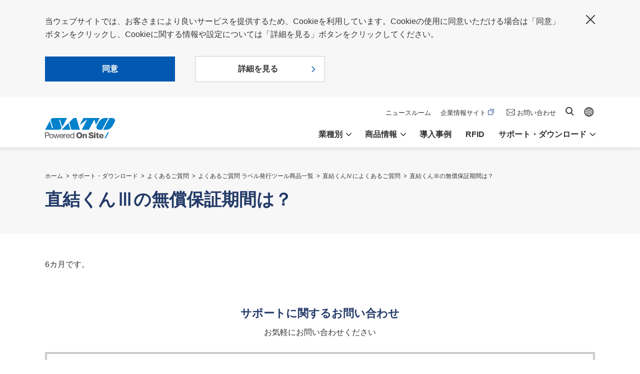

--- FILE ---
content_type: text/html; charset=UTF-8
request_url: https://www.sato.co.jp/support/faq/printertool/chokketsu/chokketsu-4/n979130000004uc1.html
body_size: 4257
content:
<!DOCTYPE html>
<html lang="ja">
<head>
<!-- Google Tag Manager -->
<script>(function(w,d,s,l,i){w[l]=w[l]||[];w[l].push({'gtm.start':
new Date().getTime(),event:'gtm.js'});var f=d.getElementsByTagName(s)[0],
j=d.createElement(s),dl=l!='dataLayer'?'&l='+l:'';j.async=true;j.src=
'https://www.googletagmanager.com/gtm.js?id='+i+dl;f.parentNode.insertBefore(j,f);
})(window,document,'script','dataLayer','GTM-MHQBDPL');</script>
<!-- End Google Tag Manager -->
<meta charset="UTF-8">
<title>直結くんⅢの無償保証期間は？｜よくあるご質問｜サトー</title>
<meta name="keywords" content="">
<meta name="description" content="サトーが提供する商品に関するよくあるご質問をご紹介します。">
<meta property="og:image" content="https://www.sato.co.jp/ogp.png">
<meta name="viewport" content="width=device-width, initial-scale=1.0">
<meta http-equiv="X-UA-Compatible" content="ie=edge">
<meta name="format-detection" content="telephone=no">
<link rel="apple-touch-icon" href="/apple-touch-icon.png">
<link rel="stylesheet" href="/common/css/base_jp.min.css?1633595441104">
<link rel="stylesheet" href="/common/css/modules_jp.min.css?1591745983898">
<script type="text/javascript" src="https://www3.gred.jp/saas/gred_checker.js?sid=18986&lang=ja"></script>
<script src="/common/js/init.js"></script>
<link rel="stylesheet" href="/common/css/add.css">
</head>
<body class="temp_primary">
<!-- Google Tag Manager (noscript) -->
<noscript><iframe src="https://www.googletagmanager.com/ns.html?id=GTM-MHQBDPL"
height="0" width="0" style="display:none;visibility:hidden"></iframe></noscript>
<!-- End Google Tag Manager (noscript) -->
<div class="str_header">
<div class="str_gdpr jsGdprArea isHide">
<div class="dmc_inner">
<p class="txt">当ウェブサイトでは、お客さまにより良いサービスを提供するため、Cookieを利用しています。Cookieの使用に同意いただける場合は「同意」ボタンをクリックし、Cookieに関する情報や設定については「詳細を見る」ボタンをクリックしてください。</p>
<ul class="mod_btn_list_01 _left">
<li class="no-arrow"><button type="button" class="btn jsGdprAgree">同意</button></li>
<li class="_type_02"><a href="https://www.sato.co.jp/cookie/">詳細を見る</a></li>
</ul>
<p class="btn_close"><button type="button" class="btn jsGdprAgree">閉じる</button></p>
<!-- /.dmc_inner --></div>
<!-- /.str_gdpr --></div>
<div class="str_header_inner">
<p class="logo"><a href="/"><img src="/common/img/site_logo_01.svg" alt="SATO"></a></p>
<div class="dmc_nav">
<ul class="dmc_spbtn">
<li class="_contact"><a href="/contact/"><span>お問い合わせ</span></a></li>
<li class="_menu"><button type="button"><span>menu</span></button></li>
</ul>
<div class="dmc_menu">
<ul class="global_nav">
<li class="jsDropItem"><a href="/market/" class="jsDropHook" role="button">業種別</a>
<div class="dropmenu">
<div class="dmc_inner">
<p class="nav_top"><a href="/market/">業種別</a></p>
<ul class="nav_local">
<li><a href="/market/retail/">リテール</a></li>
<li><a href="/market/automotive/">自動車</a></li>
<li><a href="/market/electronics/">電機・電子部品</a></li>
<li><a href="/market/chemical/">化学・鉄鋼</a></li>
<li><a href="/market/food/">食品</a></li>
<li><a href="/market/logistics/">ロジスティクス</a></li>
<li><a href="/market/healthcare/">ヘルスケア</a></li>
<li><a href="/market/public/">公共・文教</a></li>
</ul>
<ul class="nav_local">
<li><a href="/market/partner/">パートナーソリューション</a></li>
</ul>
<ul class="nav_local">
<li><a href="/market/column/">お役立ちコラム</a></li>
<li><a href="/newnormal/">ニューノーマルへ対応するソリューション</a></li>
</ul>
<!-- /.dmc_inner --></div>
<p class="close"><button type="button" class="btn_close"><span>閉じる</span></button></p>
<!-- /.dropmenu --></div>
</li>
<li class="jsDropItem"><a href="/products/" class="jsDropHook" role="button">商品情報</a>
<div class="dropmenu">
<div class="dmc_inner">
<p class="nav_top"><a href="/products/">商品情報</a></p>
<ul class="nav_local">
<li><a href="/products/printer/">ラベルプリンター</a></li>
<li><a href="/products/printertool/">ラベル発行ツール</a></li>
<li><a href="/products/printer/sato-app-storage/">ラベルデータ管理・配信クラウドサービス</a></li>
<li><a href="/products/supply/">タグ・ラベル（ラベルプリンター用）</a></li>
<li><a href="/products/scanner/">ハンディターミナル・スキャナー</a></li>
<li><a href="/products/application/">業務アプリケーション</a></li>
<li><a href="/products/labelmachine/">ラベル自動貼付機器</a></li>
<li><a href="/products/labelpeeling/">ラベル剥離機</a></li>
<li><a href="/products/handlabeler/">ハンドラベラー</a></li>
<li><a href="/products/primarylabel/">シール（プライマリーラベル）</a></li>
<li><a href="/products/card/">磁気カード・ICカードシステム</a></li>
</ul>
<ul class="nav_local">
<li><a href="/products/rfid_printer/">RFID対応ラベルプリンター</a></li>
<li><a href="/products/scanner/rfid/">RFIDリーダライタ</a></li>
<li><a href="/products/rfid_supply/">RFIDタグ・ラベル</a></li>
<li><a href="/products/iritode/">入出荷・在庫管理ソリューションパッケージ IritoDe</a></li>
<li><a href="/products/iritode/equipment-spare-parts/">IritoDe 設備予備品管理</a></li>
<li><a href="/products/iritode/returnable/">IritoDe リターナブル容器管理</a></li>
<li><a href="/products/rfid_asetra/">RFID資産管理ソリューションパッケージ ASETRA</a></li>
<li><a href="/products/logbizthermo/">RFID温度ログ管理ソリューション</a></li>
</ul>
<ul class="nav_local">
<li><a href="/support/old_products/">販売終了商品</a></li>
<li><a href="/products/ecomatch/">環境に配慮した商品</a></li>
<li><a href="/products/overseas/">海外でビジネスをされるお客さまへ</a></li>
<li><a href="/products/automatic_recognition/">自動認識技術とは</a></li>
<li><a href="/products/printer/sos/">SOS（SATO Online Services）</a></li>
<li><a href="/products/printer/sato-app-storage/">SAS（SATO App Storage）</a></li>
<li><a href="/products/printer/aep/">SATO AEP（Application Enabled Printing）</a></li>
<li><a href="/products/printer/sms/">SMS（SATO Mobile management System）</a></li>
<li><a href="/products/realtime_locationsystem/">位置測位技術（RTLS）とは</a></li>
</ul>
<!-- /.dmc_inner --></div>
<p class="close"><button type="button" class="btn_close"><span>閉じる</span></button></p>
<!-- /.dropmenu --></div>
</li>
<li><a href="/case/">導入事例</a></li>
<li><a href="/rfid/">RFID</a></li>
<li class="jsDropItem"><a href="/support/" class="jsDropHook" role="button">サポート・ダウンロード</a>
<div class="dropmenu">
<div class="dmc_inner">
<p class="nav_top"><a href="/support/">サポート・ダウンロード</a></p>
<ul class="nav_local">
<li><a href="/support/printer/">ラベルプリンター</a></li>
<li><a href="/support/printertool/">ラベル発行ツール</a></li>
<li><a href="/support/supply/">タグ・ラベル（ラベルプリンター用）</a></li>
<li><a href="/support/primarylabel/">シール（プライマリーラベル）</a></li>
<li><a href="/support/scanner/">ハンディターミナル・スキャナー</a></li>
<li><a href="/support/labelmachine/">ラベル自動貼付機器</a></li>
<li><a href="/support/labelpeeling/">ラベル剥離機</a></li>
<li><a href="/support/handlabeler/">ハンドラベラー</a></li>
<li><a href="/support/printer_driver/">プリンタードライバ</a></li>
<li><a href="/support/manual">マニュアル・取扱説明書</a></li>
<li><a href="https://library.sato.co.jp/" target="_blank">ライブラリーセンター</a></li>
<li><a href="/support/non-applicable-certificates/">該非判定</a></li>
</ul>
<ul class="nav_local">
<li><a href="/support/service/">保守サポート</a></li>
<li><a href="/support/faq/">よくあるご質問</a></li>
<li><a href="/support/maintenance/">セルフメンテナンスのご案内</a></li>
<li><a href="/support/repair/">修理のご相談・お申し込み</a></li>
<li><a href="/about/location/support.html">サポートセンター一覧</a></li>
<li><a href="/contact/hdonlineuser/">オンラインユーザ登録</a></li>
</ul>
<!-- /.dmc_inner --></div>
<p class="close"><button type="button" class="btn_close"><span>閉じる</span></button></p>
<!-- /.dropmenu --></div>
</li>
</ul>
<ul class="sub_nav">
<li class="_recruit"><a href="/about/news/">ニュースルーム</a></li>
<li class="_ir"><a href="https://www.sato-global.com/ja" target="_blank">企業情報サイト</a></li>
<li class="_contact"><a href="/contact/">お問い合わせ</a></li>
<li class="_search"><a href="/search.html">サイト内検索</a></li>
<li class="_global"><a href="https://www.sato-global.com/" target="_blank">Global site</a></li>
</ul>
<!-- /.dmc_menu --></div>
<!-- /.dmc_nav --></div>
<!-- /.str_header_inner --></div>
<!-- /.str_header --></div>
<div class="str_hdg_03">
<div class="dmc_inner">
<ol class="bc_nav">
<li><a href="/">ホーム</a></li>
<li><a href="../../../../index.html">サポート・ダウンロード</a></li>
<li><a href="../../../index.html">よくあるご質問</a></li>
<li><a href="../../index.html">よくあるご質問 ラベル発行ツール商品一覧</a></li>
<li><a href="index.html">直結くんⅣによくあるご質問</a></li>
<li><a href="n979130000004uc1.html">直結くんⅢの無償保証期間は？</a></li>
</ol>
<h1 class="hdg">直結くんⅢの無償保証期間は？</h1>
<!-- /.dmc_inner --></div>
<!-- /.str_hdg_03 --></div>
<div class="str_contents">
<main class="str_main">
<div class="str_section">
<div class="dmc_inner_section">
6カ月です。
<!-- /.dmc_inner_section --></div>
<div class="dmc_inner_section">
<div class="mod_inquiry_01">
<h2 class="hdg">サポートに関するお問い合わせ</h2>
<p class="txt">お気軽にお問い合わせください</p>
<div class="dmc_box">
<div class="dmc_tel">
<div class="dmc_inner">
<p class="num"><a href="tel:0120696310">0120-696310</a></p>
<p class="sup"><span class="tag">お客さまヘルプデスク</span>24時間365日</p>
<!-- /.dmc_inner --></div>
<!-- /.dmc_tel --></div>
<div class="dmc_btn">
<a href="/contact/support/">お問い合わせフォームへ</a>
<!-- /.dmc_btn --></div>
<!-- /.dmc_box --></div>
<!-- /.mod_inquiry_01 --></div>
<!-- /.dmc_inner_section --></div>
<!-- /.str_section --></div>
<!-- /.str_main --></main>
<!-- /.str_contents --></div>
<div class="str_footer">
<div class="dmc_bnr">
<div class="mod_col_01" data-col="2">
<div class="col">
<a href="/market/column/"><img src="/common/img/bnr_column.png" alt="お役立ちコラム"></a>
<!-- /.col --></div>
<div class="col">
<a href="/market/partner/"><img src="/common/img/bnr_partner.png" alt="パートナーソリューション"></a>
<!-- /.col --></div>
<!-- /.mod_col_01 --></div>
</div>
<p class="to_top isTransparent"><a href="#top">ページトップへ戻る</a></p>
<div class="dmc_share">
<p class="hdg">公式アカウント</p>
<ul class="share_list">
<li><a href="https://www.youtube.com/channel/UC3Nfr1czCUftLNznfQ-QsJw" target="_blank"><img src="/common/img/ico_share_yt.png" alt="Youtube"></a></li>
<li><a href="https://x.com/SATOGroupJP" target="_blank"><img src="/common/img/ico_share_tw.png" alt="X"></a></li>
<li><a href="https://www.instagram.com/sato_groupjp/" target="_blank"><img src="/common/img/ico_share_ig.png" alt="Instagram"></a></li>
<li><a href="https://www.facebook.com/SATOGroupJP" target="_blank"><img src="/common/img/ico_share_fb.png" alt="Facebook"></a></li>
<li><a href="https://www.linkedin.com/company/satocorporation-jp/" target="_blank"><img src="/common/img/ico_share_li.png" style="width: 38px;" alt="LinkedIn" class="_linkedin"></a></li>
</ul>
<!-- /.dmc_share --></div>
<div class="sitemap_01">
<div class="dmc_inner">
<p class="logo"><a href="/"><img src="/common/img/site_logo_02.svg" alt="SATO"></a></p>
<div class="dmc_nav">
<ul class="global_nav">
<li><a href="/market/">業種別</a></li>
<li><a href="/products/">商品情報</a></li>
<li><a href="/case/">導入事例</a></li>
<li><a href="/rfid/">RFID</a></li>
<li><a href="/support/">サポート・ダウンロード</a></li>
</ul>
<ul class="sub_nav">
<li class="_quickorder"><a href="http://quickorder.sato.co.jp/?utm_source=sato_co_jp&utm_medium=banner&utm_campaign=sato_hp-footer" target="_blank"><img src="/common/img/ico_blank_02.svg" alt="別タブで開きます">サトークイックオーダー</a></li>
<li class="_quickorder"><a href="https://www.sato-global.com/ja" target="_blank"><img src="/common/img/ico_blank_02.svg" alt="別タブで開きます">企業情報サイト</a></li>
<li class="_contact"><a href="/contact/">お問い合わせ</a></li>
</ul>
<!-- /.dmc_nav --></div>
<!-- /.dmc_inner --></div>
<!-- /.sitemap_01 --></div>
<div class="sitemap_02">
<div class="dmc_inner">
<ul class="utility_nav">
<li><a href="https://www.sato-global.com/ja/privacy/" target="_blank">個人情報の取り扱いについて</a></li>
<li><a href="https://www.sato-global.com/ja/use/" target="_blank">ご利用規約</a></li>
<li><a href="https://www.sato-global.com/ja/cookie/" target="_blank">Cookieポリシー</a></li>
<li><a href="https://www.sato-global.com/ja/socialmedia/policy/" target="_blank">ソーシャルメディアポリシー</a></li>
<li><a href="/sitemap/">サイトマップ</a></li>
</ul>
<p class="copyright"><small>© SATO Corporation. All rights reserved.</small></p>
<!-- /.sitemap_02 --></div>
<!-- /.dmc_inner --></div>
<!-- /.str_footer --></div>
<script src="/common/js/picturefill.min.js"></script>
<script src="/common/js/jquery-3.4.1.min.js"></script>
<script src="/common/js/jquery.matchHeight-min.js"></script>
<script src="/common/js/slick.min.js"></script>
<script src="/common/js/run.min.js?1617150433642"></script>
<script>(function(){
var w=window,d=document;
var s="https://app.chatplus.jp/cp.js";
d["__cp_d"]="https://app.chatplus.jp";
d["__cp_c"]="3d4a9857_1";
var a=d.createElement("script"), m=d.getElementsByTagName("script")[0];
a.async=true,a.src=s,m.parentNode.insertBefore(a,m);})();</script>
</body>
</html>

--- FILE ---
content_type: text/css
request_url: https://www.sato.co.jp/common/css/base_jp.min.css?1633595441104
body_size: 15468
content:
@charset "UTF-8";/*! normalize.css v8.0.1 | MIT License | github.com/necolas/normalize.css */html{line-height:1.15;-webkit-text-size-adjust:100%}body{margin:0}main{display:block}h1{margin:.67em 0;font-size:2em}hr{box-sizing:content-box;height:0;overflow:visible}pre{font-family:monospace,monospace;font-size:1em}a{background-color:transparent}abbr[title]{border-bottom:none;text-decoration:underline;-webkit-text-decoration:underline dotted;text-decoration:underline dotted}b,strong{font-weight:bolder}code,kbd,samp{font-family:monospace,monospace;font-size:1em}small{font-size:80%}sub,sup{position:relative;line-height:0;vertical-align:baseline;font-size:75%}sub{bottom:-.25em}sup{top:-.5em}img{border-style:none}button,input,optgroup,select,textarea{margin:0;line-height:1.15;font-family:inherit;font-size:100%}button,input{overflow:visible}button,select{text-transform:none}[type=button],[type=reset],[type=submit],button{-webkit-appearance:button}[type=button]::-moz-focus-inner,[type=reset]::-moz-focus-inner,[type=submit]::-moz-focus-inner,button::-moz-focus-inner{padding:0;border-style:none}[type=button]:-moz-focusring,[type=reset]:-moz-focusring,[type=submit]:-moz-focusring,button:-moz-focusring{outline:1px dotted ButtonText}fieldset{padding:.35em .75em .625em}legend{display:table;box-sizing:border-box;max-width:100%;padding:0;white-space:normal;color:inherit}progress{vertical-align:baseline}textarea{overflow:auto}[type=checkbox],[type=radio]{box-sizing:border-box;padding:0}[type=number]::-webkit-inner-spin-button,[type=number]::-webkit-outer-spin-button{height:auto}[type=search]{-webkit-appearance:textfield;outline-offset:-2px}[type=search]::-webkit-search-decoration{-webkit-appearance:none}::-webkit-file-upload-button{-webkit-appearance:button;font:inherit}details{display:block}summary{display:list-item}template{display:none}[hidden]{display:none}.str_news_info::after{content:"";display:block;clear:both}.str_end_section .dmc_inner_section :last-child,.str_section._bg_01:last-of-type .dmc_inner_section :last-child,.str_section>.dmc_inner_section :not(.jsCmsOutputArea):last-child:not(.icon):not(.tag){margin-bottom:0}html{font-size:62.5%}body{background:#fff;line-height:1.625;font-family:"Hiragino Kaku Gothic ProN","ヒラギノ角ゴ ProN W3",Meiryo,メイリオ,sans-serif;font-size:1.6rem;color:#333}@media only screen and (max-width:812px){body{min-width:0}}[lang=ja] body.ie11{font-family:Meiryo,メイリオ,"Hiragino Kaku Gothic ProN","ヒラギノ角ゴ ProN W3",sans-serif!important}[lang=en] body{font-family:arial,sans-serif}*,::after,::before{box-sizing:border-box}main{display:block}li,ol,ul{padding:0;margin:0;list-style:none}dd,dl,dt{padding:0;margin:0}h1,h2,h3,h4,h5,h6{padding:0;margin:0;font-size:1.6rem;font-weight:400}p{padding:0;margin:0}figure{margin:0}img{border:0;outline:0;outline:0;vertical-align:bottom}strong{font-weight:700}em{font-style:normal;font-weight:700}button{padding:0;margin:0;background:0 0;border:0;cursor:pointer;cursor:pointer;line-height:inherit;color:inherit}button[disabled]{cursor:default!important}button:active{outline:0}button,input,optgroup,select,textarea{font-family:"Hiragino Kaku Gothic ProN","ヒラギノ角ゴ ProN W3",Meiryo,メイリオ,sans-serif!important}[lang=ja] .ie11 button,[lang=ja] .ie11 input,[lang=ja] .ie11 optgroup,[lang=ja] .ie11 select,[lang=ja] .ie11 textarea{font-family:Meiryo,メイリオ,"Hiragino Kaku Gothic ProN","ヒラギノ角ゴ ProN W3",sans-serif!important}[lang=en] button,[lang=en] input,[lang=en] optgroup,[lang=en] select,[lang=en] textarea{font-family:arial,sans-serif!important}input[type=submit]{cursor:pointer}[tabindex="-1"]{cursor:default}[tabindex="0"]:focus{outline:0}sup{align-self:center}iframe{border:0}@media only screen and (max-width:812px){iframe{width:100%}}hr{margin:30px auto;border-top:1px solid #cbcbcb;border-bottom:0}picture{display:block}.temp_basic .str_contents{display:flex;justify-content:center;width:100%;max-width:1180px;padding:0 40px;padding-top:48px;margin:auto;margin:auto}@media only screen and (max-width:812px){.temp_basic .str_contents{padding:0 20px}}@media only screen and (max-width:812px){.temp_basic .str_contents{display:block;padding-top:20px}}.temp_basic .str_contents .str_main{flex:1 1 920px}.temp_basic .str_contents .str_main .str_section:first-child{padding-top:0}.temp_basic .str_contents .str_aside{flex:0 0 230px;margin-left:50px}@media only screen and (max-width:812px){.temp_basic .str_contents .str_aside{margin-top:40px;margin-left:0}}.temp_desc .str_contents,.temp_primary .str_contents{padding-top:48px}@media only screen and (max-width:812px){.temp_desc .str_contents,.temp_primary .str_contents{padding-top:20px}}.temp_desc .str_section .dmc_inner_section,.temp_primary .str_section .dmc_inner_section{width:100%;max-width:1180px;padding:0 40px;margin:auto}@media only screen and (max-width:812px){.temp_desc .str_section .dmc_inner_section,.temp_primary .str_section .dmc_inner_section{padding:0 20px}}.temp_desc .str_section .dmc_inner_section .dmc_inner_section_inner,.temp_primary .str_section .dmc_inner_section .dmc_inner_section_inner{max-width:1000px;margin:0 auto 40px}.temp_desc .str_section .dmc_inner_section .dmc_inner_section_inner+.dmc_inner_section_inner,.temp_primary .str_section .dmc_inner_section .dmc_inner_section_inner+.dmc_inner_section_inner{padding-top:40px;border-top:1px solid #9bc5e8}.temp_desc .str_section .dmc_inner_section .dmc_inner_section_inner+.dmc_inner_section_inner:last-of-type,.temp_primary .str_section .dmc_inner_section .dmc_inner_section_inner+.dmc_inner_section_inner:last-of-type{margin-bottom:0}.temp_desc .str_section .dmc_inner_section .dmc_inner_section_inner [class*=mod_hdg_],.temp_primary .str_section .dmc_inner_section .dmc_inner_section_inner [class*=mod_hdg_]{text-align:left}.temp_desc .str_section+.str_section,.temp_primary .str_section+.str_section{border:0}.temp_desc .str_section .dmc_inner_section{padding:0 90px}@media only screen and (max-width:812px){.temp_desc .str_section .dmc_inner_section{padding:0 20px}}.temp_desc .str_section+.str_section{padding-top:0}.temp_desc .str_section+.str_section .dmc_inner_section,.temp_desc .str_section+.str_section .str_localnav{padding-top:70px;border-top:1px solid #cbcbcb}@media only screen and (max-width:812px){.temp_desc .str_section+.str_section .dmc_inner_section,.temp_desc .str_section+.str_section .str_localnav{padding-top:30px}}.str_section{padding-bottom:70px}@media only screen and (max-width:812px){.str_section{padding-bottom:50px}}.str_section:last-child{padding-bottom:0}.str_section+.str_section{padding-top:70px;border-top:1px solid #cbcbcb}@media only screen and (max-width:812px){.str_section+.str_section{padding-top:50px}}.temp_primary .str_section+.str_section{padding-top:70px}@media only screen and (max-width:812px){.temp_primary .str_section+.str_section{padding-top:50px}}.str_section>.dmc_inner_section+.dmc_inner_section{margin-top:70px}@media only screen and (max-width:812px){.str_section>.dmc_inner_section+.dmc_inner_section{margin-top:30px}}.str_section>.dmc_inner_section:first-of-type.isHide+.dmc_inner_section{margin-top:0}.str_section._bg_01{background-color:#f7f7f7}.str_section._bg_02{background-color:#fff}.str_section._bg_03,.str_section._bg_04,.str_section._bg_05{background-repeat:no-repeat;background-size:cover}.str_section._bg_03{background-image:url(/rfid/img/bg_index_01.jpg)}.str_section._bg_04{background-image:url(/rfid/img/bg_index_02.jpg)}.str_section._bg_05{background-image:url(/rfid/img/bg_index_03.jpg)}.str_hdg_01 .str_section{background-color:#e0ecf6}[class^=str_mv_] .movie{margin-bottom:20px;background-image:url([data-uri]);background-repeat:no-repeat}[class^=str_mv_] .movie>a,[class^=str_mv_] .movie>button{padding-left:48px;line-height:29px;font-weight:700}[class^=str_mv_] .dmc_end_product{padding:17px 20px 20px;background-color:#f4faff}[class^=str_mv_] .dmc_end_product .txt{margin-bottom:5px}[class^=str_mv_] .dmc_end_product .txt strong{color:#db0e0e}@media only screen and (max-width:812px){[class^=str_mv_] .dmc_end_product .mod_link_anc_02 a{width:100%;min-width:0}}[class^=str_mv_] .dmc_end_product .btn{margin-top:10px}[class^=str_mv_] .dmc_end_product .btn a{display:table-cell;position:relative;width:276px;padding:15px 15px 16px 43px;background-color:#fff;border:solid 1px #cbcbcb;line-height:1.2;text-decoration:none;vertical-align:middle;font-weight:700;color:#333}[class^=str_mv_] .dmc_end_product .btn a::after{content:"";display:inline-block;position:absolute;top:calc(50% - 6px);left:20px;width:9px;height:9px;border-top:2px solid #0058b1;border-left:2px solid #0058b1;border-radius:2px;transform:rotate(-135deg)}.str_mv_01,.str_mv_03{display:flex;flex-direction:row-reverse;justify-content:flex-end}@media only screen and (max-width:812px){.str_mv_01,.str_mv_03{flex-direction:column-reverse}}@media only screen and (max-width:812px){.str_mv_01 .content,.str_mv_03 .content{flex-basis:auto;margin-top:20px}}.str_mv_01 .img,.str_mv_03 .img{flex-basis:40%;flex-shrink:0;margin-right:40px}@media only screen and (max-width:812px){.str_mv_01 .img,.str_mv_03 .img{flex-basis:auto;width:100%;margin-right:0}}.str_mv_01 .img img,.str_mv_03 .img img{width:100%}.str_mv_01 .tag,.str_mv_03 .tag{display:inline-block;padding:4px 15px 5px;margin-bottom:10px;background-color:#db0e0e;color:#fff}.str_mv_01 .lead,.str_mv_03 .lead{margin-bottom:20px;line-height:1.33333;font-size:2.7rem;font-weight:700;color:#243b68}@media only screen and (max-width:812px){.str_mv_01 .lead,.str_mv_03 .lead{margin-bottom:5px;font-size:2.2rem}}.str_mv_01 .txt,.str_mv_03 .txt{margin-bottom:16px}.str_mv_01 .mod_btn_01,.str_mv_01 .mod_link_anc_02,.str_mv_03 .mod_btn_01,.str_mv_03 .mod_link_anc_02{justify-content:flex-start}.str_mv_02 .mainvisual{margin-bottom:20px}.str_mv_02 .mainvisual img{width:100%}.str_mv_02 .tag{display:inline-block;padding:4px 15px 5px;margin-bottom:10px;background-color:#db0e0e;color:#fff}.str_mv_02 .dmc_info{display:flex;flex-wrap:wrap;justify-content:space-between}.str_mv_02 .dmc_info .dmc_end_product{display:flex;align-items:center;flex-wrap:wrap}@media only screen and (max-width:812px){.str_mv_02 .dmc_info .dmc_end_product{width:100%}}.str_mv_02 .dmc_info .dmc_end_product .txt{margin-right:10px;margin-bottom:0}.str_mv_02 .dmc_info._column{flex-direction:column}@media only screen and (min-width:811px){.str_mv_02 a:active>img,.str_mv_02 a:active>picture img,.str_mv_02 a:focus>img,.str_mv_02 a:focus>picture img,.str_mv_02 a:hover>img,.str_mv_02 a:hover>picture img{transition:opacity .2s;opacity:.8}}.str_mv_03{align-items:center}.str_mv_03 .lead .pickup{display:block;margin-bottom:7px;font-size:1.6rem;color:#f53563}@media only screen and (max-width:812px){.str_mv_03 .lead .pickup{font-size:1.4rem}}.str_mv_03 .lead .pickup::before{content:"";display:inline-block;width:17px;height:13px;margin-right:6px;background-image:url([data-uri])}.str_mv_03 .mod_btn_01{margin-top:30px}.str_mv_04{max-width:1000px;margin:auto}.str_header{position:relative;z-index:1001;width:100%;background-color:#fff;box-shadow:0 3px 6px rgba(0,0,0,.1)}html[data-script-enabled=true] .str_header{top:0}@media only screen and (max-width:812px){html[data-script-enabled=true] .str_header{top:0;min-height:50px;background-color:transparent;transition:all .2s ease-in-out}}.str_header .str_header_inner{display:flex;align-items:flex-end;justify-content:space-between;width:100%;max-width:1180px;padding:0 40px;margin:auto}@media only screen and (max-width:812px){.str_header .str_header_inner{padding:0 20px}}@media only screen and (max-width:812px){.str_header .str_header_inner{background-color:#fff}}.str_header .logo{flex-shrink:0;margin-bottom:18px}@media only screen and (max-width:812px){.str_header .logo{width:92px;margin-bottom:11px}}.str_header .logo a{display:block}@media only screen and (max-width:812px){.str_header .logo img{width:100%}}.str_header .dmc_nav{width:100%}@media only screen and (max-width:812px){.str_header .dmc_nav{width:auto}}.str_header .dmc_menu{display:flex;align-items:flex-end;flex-direction:column;margin-bottom:13px;transition:height .2s ease-in-out}@media only screen and (max-width:812px){.str_header .dmc_menu{top:50px;left:20px;align-items:flex-start;z-index:1001;width:100%;padding-bottom:50px;margin-right:-20px;margin-left:-20px;overflow-y:scroll}html[data-script-enabled=true] .str_header .dmc_menu{position:absolute}.str_header .dmc_menu::after{content:"";display:block;position:absolute;top:-4px;width:100%;height:4px;box-shadow:0 3px 6px rgba(0,0,0,.1)}}.str_header .dmc_spbtn{display:none}@media only screen and (max-width:812px){.str_header .dmc_spbtn{display:flex;height:50px;margin-right:-20px;border-left:1px solid #cbcbcb}}.str_header .dmc_spbtn>li{flex-shrink:0}@media only screen and (max-width:812px){.str_header .dmc_spbtn>li a,.str_header .dmc_spbtn>li button{display:block;width:55px;height:50px;text-align:center;font-size:1rem;color:#333}}.str_header .dmc_spbtn>li a::before,.str_header .dmc_spbtn>li button::before{content:"";display:block}.str_header .dmc_spbtn>li._contact a{padding-top:17px}.str_header .dmc_spbtn>li._contact a::before{width:23px;height:18px;margin:0 auto 5px;background-image:url([data-uri])}.str_header .dmc_spbtn>li._contact a span{display:block;overflow:hidden;text-indent:100%;white-space:nowrap}.str_header .dmc_spbtn>li._menu{background-color:#0058b1}.str_header .dmc_spbtn>li._menu a,.str_header .dmc_spbtn>li._menu button{color:#fff}.str_header .dmc_spbtn>li._menu a::before,.str_header .dmc_spbtn>li._menu button::before{width:18px;height:16px;margin:17px auto 5px;background-image:url([data-uri])}.str_header .dmc_spbtn>li._menu a.isOpen::before,.str_header .dmc_spbtn>li._menu button.isOpen::before{width:16px;background-image:url([data-uri])}.str_header .dmc_spbtn>li._menu a span,.str_header .dmc_spbtn>li._menu button span{display:block;overflow:hidden;text-indent:100%;white-space:nowrap}.str_header .global_nav{display:flex;flex-wrap:wrap;justify-content:flex-end;order:2;width:100%;margin-top:12px}@media only screen and (max-width:812px){.str_header .global_nav{order:1;margin-top:0;background-color:#fff}}.str_header .global_nav>li{width:100%;margin-left:28px}html[data-script-enabled=true] .str_header .global_nav>li{width:auto}@media only screen and (max-width:812px){html[data-script-enabled=true] .str_header .global_nav>li{width:100%;margin-left:0;border-bottom:1px solid #cbcbcb}}.str_header .global_nav>li>a{font-size:1.6rem;font-weight:700;color:#333}@media only screen and (max-width:812px){.str_header .global_nav>li>a{display:block;position:relative;width:100%;padding:12px 20px;text-align:left}}@media only screen and (min-width:811px){.str_header .global_nav>li>a:active,.str_header .global_nav>li>a:focus,.str_header .global_nav>li>a:hover{text-decoration:none;color:#0058b1}}@media only screen and (max-width:812px){.str_header .global_nav>li>a::after{position:absolute;top:calc(50% - 4px);right:20px}}@media only screen and (min-width:811px){.str_header .global_nav>li>a[role=button]:active::after,.str_header .global_nav>li>a[role=button]:focus::after,.str_header .global_nav>li>a[role=button]:hover::after{border-top:2px solid #0058b1;border-left:2px solid #0058b1}}.str_header .global_nav>li>a[role=button]::after{content:"";display:inline-block;width:9px;height:9px;margin-bottom:3px;margin-left:8px;border-top:2px solid #333;border-left:2px solid #333;border-radius:2px;transform:rotate(-135deg)}@media only screen and (max-width:812px){.str_header .global_nav>li>a[role=button]::after{border-color:#0058b1;transform:rotate(135deg)}}.str_header .global_nav>li>a[role=button].isOpen{color:#0058b1}.str_header .global_nav>li>a[role=button].isOpen::after{margin-bottom:0;border-color:#0058b1;transform:rotate(45deg)}@media only screen and (max-width:812px){.str_header .global_nav>li>a::after{content:"";display:inline-block;width:9px;height:9px;margin-bottom:3px;margin-left:8px;border-top:2px solid #0058b1;border-left:2px solid #0058b1;border-radius:2px;transform:rotate(135deg)}}.str_header .dropmenu{background-color:#0058b1}@media only screen and (max-width:812px){.str_header .dropmenu{display:none}}html[data-script-enabled=true] .str_header .dropmenu{position:absolute;top:100%;left:0;width:100%;height:0;overflow:hidden;transition:height .2s ease-in-out}.str_header .dropmenu .dmc_inner{width:100%;max-width:1180px;padding:0 40px;padding-top:35px;margin:auto}@media only screen and (max-width:812px){.str_header .dropmenu .dmc_inner{padding:0 20px}}.str_header .dropmenu .nav_top{margin-bottom:30px;font-size:2rem;color:#fff}.str_header .dropmenu .nav_top>a{display:inline-block;position:relative;padding-left:18px;color:inherit}@media only screen and (min-width:811px){.str_header .dropmenu .nav_top>a:active,.str_header .dropmenu .nav_top>a:focus,.str_header .dropmenu .nav_top>a:hover{color:#fff}}.str_header .dropmenu .nav_top>a::before{content:"";display:inline-block;position:absolute;top:12px;left:-2px;width:8px;height:8px;border-top:2px solid #fff;border-left:2px solid #fff;border-radius:2px;transform:rotate(135deg)}.str_header .dropmenu .nav_local{display:flex;flex-wrap:wrap;margin:-17px -15px 30px 0}.str_header .dropmenu .nav_local>li{flex-basis:calc(33.3333% - 15px)}.str_header .dropmenu .nav_local>li>a{display:inline-block;position:relative;padding-right:10px;padding-left:14px;font-size:1.4rem;font-weight:400;color:#fff}@media only screen and (min-width:811px){.str_header .dropmenu .nav_local>li>a:active,.str_header .dropmenu .nav_local>li>a:focus,.str_header .dropmenu .nav_local>li>a:hover{color:#fff}}.str_header .dropmenu .nav_local>li>a::before{content:"";display:inline-block;position:absolute;top:8px;left:-2px;width:6px;height:6px;border-top:2px solid #fff;border-left:2px solid #fff;border-radius:2px;transform:rotate(135deg)}.str_header .dropmenu .nav_local+.nav_local{padding-top:12px;border-top:1px solid #9bc5e8}.str_header .close{background-color:#12498c}.str_header .close .btn_close{display:block;width:100%;padding:9px 0;font-size:1.4rem;font-weight:400;color:#fff}@media only screen and (min-width:811px){.str_header .close .btn_close:active>span,.str_header .close .btn_close:focus>span,.str_header .close .btn_close:hover>span{text-decoration:underline}}.str_header .close .btn_close>span{display:inline-block;position:relative;padding-right:23px}.str_header .close .btn_close>span::after,.str_header .close .btn_close>span::before{content:"";display:inline-block;position:absolute;top:calc(50% - 1px);right:0;width:12px;height:2px;background-color:#fff}.str_header .close .btn_close>span::before{transform:rotate(45deg)}.str_header .close .btn_close>span::after{transform:rotate(-45deg)}html:not([data-script-enabled]) .str_header .close{display:none}.str_header .sub_nav{display:flex;order:1;margin-top:18px}@media only screen and (max-width:812px){.str_header .sub_nav{flex-wrap:wrap;order:2;width:100%;padding:20px 20px;margin-top:0;background-color:#fff}}.str_header .sub_nav>li{margin-left:19px}@media only screen and (max-width:812px){.str_header .sub_nav>li{flex-basis:100%;margin-bottom:20px;margin-left:0}}.str_header .sub_nav>li>a,.str_header .sub_nav>li>button{display:inline-block;transition:none;font-size:1.3rem;color:#333}@media only screen and (min-width:811px){.str_header .sub_nav>li>a:active,.str_header .sub_nav>li>a:focus,.str_header .sub_nav>li>a:hover,.str_header .sub_nav>li>button:active,.str_header .sub_nav>li>button:focus,.str_header .sub_nav>li>button:hover{color:#333}}.str_header .sub_nav>li>a::before,.str_header .sub_nav>li>button::before{content:"";display:inline-block;background-repeat:no-repeat;background-position:left center}@media only screen and (max-width:812px){.str_header .sub_nav>li._support{display:none}}.str_header .sub_nav>li._support>a::before{width:21px;height:15px;margin-right:4px;margin-bottom:-2px;background-image:url([data-uri])}@media only screen and (max-width:812px){.str_header .sub_nav>li._recruit{display:none}}.str_header .sub_nav>li._recruit>a::before{width:15px;height:16px;margin-right:4px;margin-bottom:-2px;background-image:url([data-uri])}@media only screen and (max-width:812px){.str_header .sub_nav>li._ir{display:none}}.str_header .sub_nav>li._ir>a::before{width:16px;height:14px;margin-right:4px;margin-bottom:-2px;background-image:url([data-uri])}@media only screen and (max-width:812px){.str_header .sub_nav>li._contact{display:none}}.str_header .sub_nav>li._contact>a::before{width:17px;height:14px;margin-right:4px;margin-bottom:-2px;background-image:url([data-uri])}.str_header .sub_nav>li._search>a{width:16px;height:17px;margin-bottom:-1px;overflow:hidden;background-image:url([data-uri]);text-indent:100%;white-space:nowrap}@media only screen and (max-width:812px){.str_header .sub_nav>li._search>a{display:block;width:100%;height:auto;padding:16px 28px 13px 36px;overflow:visible;background-color:#fff;background-image:none;border:solid 1px #cbcbcb;text-align:center;text-indent:0;white-space:normal;font-weight:700}.str_header .sub_nav>li._search>a::after{content:"";display:inline-block;width:16px;height:17px;margin-bottom:-4px;margin-left:10px;background-image:url([data-uri])}}.str_header .sub_nav>li._global>a{width:24px;height:24px;overflow:hidden;background-image:url([data-uri]);text-indent:100%;white-space:nowrap}@media only screen and (max-width:812px){.str_header .sub_nav>li._global>a{display:block;width:100%;height:auto;padding:16px 28px 13px 36px;overflow:visible;background-color:#fff;background-image:none;border:solid 1px #cbcbcb;text-align:center;text-indent:0;white-space:normal;font-weight:700}}@media only screen and (max-width:812px){.str_header .sub_nav>li._global>a .icon{margin-left:10px}}@media only screen and (max-width:812px){.str_header .sub_nav>li:last-child{margin:0}}@media only screen and (min-width:813px){html[data-script-enabled=true] .str_header.isFixed{position:fixed;transition:top .5s ease-in-out}.str_header.isFixed .logo{width:120px;margin-bottom:14px}.str_header.isFixed .logo img{width:100%}.str_header.isFixed .dmc_menu{align-items:center;flex-direction:row}}@media only screen and (min-width:813px) and (max-width:812px){.str_header.isFixed .dmc_menu{align-items:flex-end;flex-direction:column}}@media only screen and (min-width:813px){.str_header.isFixed .sub_nav{order:2;margin-top:22px;margin-left:34px}.str_header.isFixed .sub_nav>li._ir,.str_header.isFixed .sub_nav>li._recruit,.str_header.isFixed .sub_nav>li._support{display:none}.str_header.isFixed .sub_nav>li._contact a{width:28px;height:22px;overflow:hidden;background-image:url([data-uri]);text-indent:100%;white-space:nowrap}.str_header.isFixed .sub_nav>li._contact a::before{display:none}.str_header.isFixed .sub_nav>li._search>a,.str_header.isFixed .sub_nav>li._search>button{width:23px;height:24px;background-image:url([data-uri]);vertical-align:top}.str_header.isFixed .sub_nav>li._global>a,.str_header.isFixed .sub_nav>li._global>button{width:25px;height:25px;background-image:url([data-uri]);vertical-align:top}}.str_header._simple .logo{margin-top:42px;margin-bottom:42px}.str_header._simple.isFixed .logo{margin-top:17px;margin-bottom:20px}.str_footer{position:relative;margin-top:70px}@media only screen and (max-width:812px){.str_footer{margin-top:40px}}.str_footer .to_top{position:fixed;right:0;bottom:0;z-index:1;padding-bottom:40px;margin-bottom:0;transition:opacity .2s ease-in-out}.str_footer .to_top.isFixed{position:absolute;top:0}.str_footer .to_top a{display:block;position:relative;width:50px;height:50px;overflow:hidden;background-color:#0058b1;text-indent:100%;white-space:nowrap}@media only screen and (min-width:811px){.str_footer .to_top a:active,.str_footer .to_top a:focus,.str_footer .to_top a:hover{opacity:.6}}.str_footer .to_top a::after{content:"";display:inline-block;position:absolute;top:calc(50% - 3px);right:0;left:0;width:11px;height:11px;margin:auto;border-top:2px solid #fff;border-left:2px solid #fff;border-radius:2px;transform:rotate(45deg)}.str_footer .dmc_share{display:flex;align-items:center;width:100%;max-width:1180px;padding:0 40px;margin:auto;margin-bottom:18px}@media only screen and (max-width:812px){.str_footer .dmc_share{padding:0 20px}}.str_footer .dmc_share .hdg{margin-right:10px;margin-bottom:0;font-size:1.4rem}.str_footer .dmc_share .share_list{display:flex}.str_footer .dmc_share .share_list li{margin-right:10px}.str_footer .dmc_share .share_list li:last-child{margin-right:0}.str_footer .dmc_share .share_list li>a>img[src$=".png"]{width:32px;height:32px}.str_footer .dmc_share .share_list li>a>img._linkedin{width:38px}.str_footer .sitemap_01{padding:35px 0;background-color:#3b3b3b}@media only screen and (max-width:812px){.str_footer .sitemap_01{padding-bottom:30px}}.str_footer .sitemap_01 .dmc_inner{display:flex;width:100%;max-width:1180px;padding:0 40px;margin:auto}@media only screen and (max-width:812px){.str_footer .sitemap_01 .dmc_inner{padding:0 20px}}@media only screen and (max-width:812px){.str_footer .sitemap_01 .dmc_inner{display:block}}.str_footer .sitemap_01 .logo{flex-shrink:0;margin-top:5px;margin-right:50px}@media only screen and (max-width:812px){.str_footer .sitemap_01 .logo{margin-top:0;margin-right:0;margin-bottom:30px}}.str_footer .sitemap_01 .dmc_nav{width:100%}.str_footer .sitemap_01 .global_nav{display:flex;flex-wrap:wrap;margin-bottom:6px}@media only screen and (max-width:812px){.str_footer .sitemap_01 .global_nav{margin-right:-5px;margin-bottom:0}}.str_footer .sitemap_01 .global_nav>li{margin-right:38px}@media only screen and (max-width:812px){.str_footer .sitemap_01 .global_nav>li{flex-basis:calc(50% - 5px);margin-right:5px;margin-bottom:7px}}.str_footer .sitemap_01 .global_nav>li>a{font-weight:700;color:#fff}@media only screen and (min-width:811px){.str_footer .sitemap_01 .global_nav>li>a:active,.str_footer .sitemap_01 .global_nav>li>a:focus,.str_footer .sitemap_01 .global_nav>li>a:hover{color:#fff}}@media only screen and (max-width:812px){.str_footer .sitemap_01 .global_nav>li>a{font-size:1.3rem}}.str_footer .sitemap_01 .global_nav>li:last-child{margin-right:0}.str_footer .sitemap_01 .sub_nav{display:flex;flex-wrap:wrap}.str_footer .sitemap_01 .sub_nav>li{margin-right:28px}@media only screen and (max-width:812px){.str_footer .sitemap_01 .sub_nav>li{margin-right:0}}.str_footer .sitemap_01 .sub_nav>li a{font-size:1.3rem;color:#fff}@media only screen and (max-width:812px){.str_footer .sitemap_01 .sub_nav>li a{font-size:1.4rem;font-weight:700}}@media only screen and (min-width:811px){.str_footer .sitemap_01 .sub_nav>li a:active,.str_footer .sitemap_01 .sub_nav>li a:focus,.str_footer .sitemap_01 .sub_nav>li a:hover{color:#fff}}.str_footer .sitemap_01 .sub_nav>li a::before{content:"";display:inline-block;margin-right:10px;margin-bottom:-2px;background-repeat:no-repeat;background-position:left center}@media only screen and (max-width:812px){.str_footer .sitemap_01 .sub_nav>li a::before{display:none}}@media only screen and (max-width:812px){.str_footer .sitemap_01 .sub_nav>li._quickorder{display:none}}.str_footer .sitemap_01 .sub_nav>li._quickorder a::before{display:none}.str_footer .sitemap_01 .sub_nav>li._quickorder a img{margin-right:10px;vertical-align:middle}@media only screen and (max-width:812px){.str_footer .sitemap_01 .sub_nav>li._ir{display:none}}.str_footer .sitemap_01 .sub_nav>li._ir a::before{width:16px;height:14px;background-image:url([data-uri])}.str_footer .sitemap_01 .sub_nav>li._contact a::before{width:17px;height:14px;background-image:url([data-uri])}.str_footer .sitemap_02{padding:7px 0;background-color:#191919}@media only screen and (max-width:812px){.str_footer .sitemap_02{padding:20px 0}}.str_footer .sitemap_02 .dmc_inner{display:flex;align-items:center;justify-content:space-between;width:100%;max-width:1180px;padding:0 40px;margin:auto}@media only screen and (max-width:812px){.str_footer .sitemap_02 .dmc_inner{padding:0 20px}}@media only screen and (max-width:812px){.str_footer .sitemap_02 .dmc_inner{display:block}}.str_footer .sitemap_02 .utility_nav{display:flex}@media only screen and (max-width:812px){.str_footer .sitemap_02 .utility_nav{flex-wrap:wrap;margin-right:-5px;margin-bottom:15px}}.str_footer .sitemap_02 .utility_nav>li{margin-right:27px}@media only screen and (max-width:812px){.str_footer .sitemap_02 .utility_nav>li{flex-basis:calc(50% - 5px);margin-right:5px;margin-bottom:5px}}.str_footer .sitemap_02 .utility_nav>li a{display:inline-block;position:relative;padding-left:15px;font-size:1.2rem;color:#acacac}.str_footer .sitemap_02 .utility_nav>li a::before{content:"";display:inline-block;position:absolute;top:6px;left:-2px;width:6px;height:6px;border-top:1px solid #acacac;border-left:1px solid #acacac;border-radius:2px;transform:rotate(135deg)}.str_footer .sitemap_02 .copyright{text-align:center;font-size:1.1rem;color:#999}.str_contents_header{padding-top:19px;padding-bottom:48px}@media only screen and (max-width:812px){.str_contents_header{padding-bottom:10px}}.temp_basic:not(._type_01) .str_hdg_01+.str_contents_header,.temp_primary .str_hdg_01+.str_contents_header,.temp_primary._product .str_hdg_03+.str_contents_header{background-color:#e0ecf6}.temp_basic:not(._type_01) .str_hdg_01+.str_contents_header+.str_contents .str_main .str_section:first-child,.temp_primary .str_hdg_01+.str_contents_header+.str_contents .str_main .str_section:first-child,.temp_primary._product .str_hdg_03+.str_contents_header+.str_contents .str_main .str_section:first-child{background-color:#e0ecf6}.temp_basic:not(._type_01) .str_hdg_01+.str_contents_header+.str_contents .str_main .str_section:first-child._arrow,.temp_primary .str_hdg_01+.str_contents_header+.str_contents .str_main .str_section:first-child._arrow,.temp_primary._product .str_hdg_03+.str_contents_header+.str_contents .str_main .str_section:first-child._arrow{position:relative}.temp_basic:not(._type_01) .str_hdg_01+.str_contents_header+.str_contents .str_main .str_section:first-child._arrow::after,.temp_primary .str_hdg_01+.str_contents_header+.str_contents .str_main .str_section:first-child._arrow::after,.temp_primary._product .str_hdg_03+.str_contents_header+.str_contents .str_main .str_section:first-child._arrow::after{content:"";display:inline-block;position:absolute;bottom:-30px;left:calc(50% - 45px);width:0;height:0;margin:auto;border-color:#e0ecf6 transparent transparent transparent;border-style:solid;border-width:30px 45px 0 45px}.str_contents_header .bc_nav{display:flex;flex-wrap:wrap;width:100%;max-width:1180px;padding:0 40px;margin:auto}@media only screen and (max-width:812px){.str_contents_header .bc_nav{padding:0 20px}}.str_contents_header .bc_nav>li{flex-shrink:1;font-size:1.2rem}.str_contents_header .bc_nav>li::before{content:"";display:inline-block;width:6px;height:6px;margin-right:6px;margin-left:6px;border-top:solid 1px #333;border-right:solid 1px #333;transform:rotate(45deg) skew(-12deg,-12deg) translate(-2px)}.str_contents_header .bc_nav>li:first-child::before{display:none}.str_contents_header .bc_nav>li a{color:#333}.str_contents_header .bc_nav>li em{font-weight:400}.str_contents_header .bc_nav>li:first-child a img{margin-top:3px;vertical-align:top}.str_contents_header .dmc_inner{width:100%;max-width:1180px;padding:0 40px;margin:auto}@media only screen and (max-width:812px){.str_contents_header .dmc_inner{padding:0 20px}}.str_contents_header .dmc_mv{width:100%;max-width:1180px;padding:0 40px;margin:auto}@media only screen and (max-width:812px){.str_contents_header .dmc_mv{padding:0 20px}}.str_contents_header .dmc_mv .mainvisual{margin-bottom:20px}.str_contents_header .dmc_mv .mainvisual img{width:100%}.bc_nav{display:flex;flex-wrap:wrap;margin-bottom:14px}@media only screen and (max-width:812px){.bc_nav{display:block}}.bc_nav>li{flex-shrink:1;font-size:1.2rem}@media only screen and (max-width:812px){.bc_nav>li{display:inline}}.bc_nav>li::before{content:"";display:inline-block;width:6px;height:6px;margin-right:6px;margin-left:6px;border-top:solid 1px #333;border-right:solid 1px #333;transform:rotate(45deg) skew(-12deg,-12deg) translate(-2px)}.str_hdg_01 .bc_nav>li::before{border-color:#fff}.bc_nav>li:first-child::before{display:none}.bc_nav>li a{color:#333}.str_hdg_01 .bc_nav>li a{color:#fff}.bc_nav>li em{font-weight:400}.temp_basic:not(._type_02) .str_hdg_01+.str_contents,.temp_primary .str_hdg_01+.str_contents,.temp_primary._product .str_hdg_03+.str_contents{padding-top:0}.temp_basic:not(._type_02) .str_hdg_01+.str_contents .str_main .str_section:first-child,.temp_primary .str_hdg_01+.str_contents .str_main .str_section:first-child,.temp_primary._product .str_hdg_03+.str_contents .str_main .str_section:first-child{padding-top:48px;background-color:#e0ecf6}.temp_basic:not(._type_02) .str_hdg_01+.str_contents .str_main .str_section:first-child._bg_02,.temp_primary .str_hdg_01+.str_contents .str_main .str_section:first-child._bg_02,.temp_primary._product .str_hdg_03+.str_contents .str_main .str_section:first-child._bg_02{background-color:#fff}@media only screen and (max-width:812px){.temp_basic:not(._type_02) .str_hdg_01+.str_contents .str_main .str_section:first-child,.temp_primary .str_hdg_01+.str_contents .str_main .str_section:first-child,.temp_primary._product .str_hdg_03+.str_contents .str_main .str_section:first-child{padding-top:30px;padding-bottom:30px}}@media only screen and (max-width:812px){.temp_basic:not(._type_02) .str_hdg_01+.str_contents .str_main .str_section:first-child+.str_section,.temp_primary .str_hdg_01+.str_contents .str_main .str_section:first-child+.str_section,.temp_primary._product .str_hdg_03+.str_contents .str_main .str_section:first-child+.str_section{padding-top:30px}}.temp_basic:not(._type_02) .str_hdg_01+.str_contents .str_main .str_section:first-child._arrow,.temp_primary .str_hdg_01+.str_contents .str_main .str_section:first-child._arrow,.temp_primary._product .str_hdg_03+.str_contents .str_main .str_section:first-child._arrow{position:relative}.temp_basic:not(._type_02) .str_hdg_01+.str_contents .str_main .str_section:first-child._arrow::after,.temp_primary .str_hdg_01+.str_contents .str_main .str_section:first-child._arrow::after,.temp_primary._product .str_hdg_03+.str_contents .str_main .str_section:first-child._arrow::after{content:"";display:inline-block;position:absolute;bottom:-30px;left:calc(50% - 45px);width:0;height:0;margin:auto;border-color:#e0ecf6 transparent transparent transparent;border-style:solid;border-width:30px 45px 0 45px}@media only screen and (max-width:812px){.temp_basic:not(._type_02) .str_hdg_01+.str_contents .str_main .str_section:first-child._arrow::after,.temp_primary .str_hdg_01+.str_contents .str_main .str_section:first-child._arrow::after,.temp_primary._product .str_hdg_03+.str_contents .str_main .str_section:first-child._arrow::after{bottom:-20px;border-width:20px 35px 0 35px}}@media only screen and (max-width:812px){.temp_basic:not(._type_02) .str_hdg_01+.str_contents .str_main .str_section:first-child._arrow+.str_section,.temp_primary .str_hdg_01+.str_contents .str_main .str_section:first-child._arrow+.str_section,.temp_primary._product .str_hdg_03+.str_contents .str_main .str_section:first-child._arrow+.str_section{padding-top:38px}}.str_separate{width:100%;max-width:1180px;padding:0 40px;padding:40px 77px 0;margin:auto;margin-top:70px;margin-bottom:40px;border-top:1px solid #cbcbcb}@media only screen and (max-width:812px){.str_separate{margin-bottom:30px}}@media only screen and (max-width:812px){.str_separate{padding:0 20px}}@media only screen and (max-width:812px){.str_separate{margin-top:50px}}.str_aside .hdg{margin-bottom:20px;line-height:1.3;font-size:2.4rem;font-weight:700;color:#243b68}@media only screen and (max-width:812px){.str_aside .hdg{margin-bottom:20px;font-size:2rem}}.str_aside .local_nav{border-top:2px solid #243b68}.str_aside .local_nav>li{border-bottom:1px solid #cbcbcb;font-size:1.4rem}.str_aside .local_nav>li>a,.str_aside .local_nav>li>span{display:flex;align-items:center;min-height:50px;padding:10px;font-weight:700;color:#333}@media only screen and (max-width:812px){.str_aside .local_nav>li>a,.str_aside .local_nav>li>span{min-height:46px}}.str_aside .local_nav>li>a.isOpen,.str_aside .local_nav>li>span.isOpen{background-color:#f7f7f7;color:#0058b1}@media only screen and (min-width:811px){.str_aside .local_nav>li>a[href]:active,.str_aside .local_nav>li>a[href]:focus,.str_aside .local_nav>li>a[href]:hover{text-decoration:none;color:#0058b1}}.str_aside .local_nav>li>a:not([href]){background-color:#f7f7f7;color:#0058b1}.str_aside .local_nav>li:last-child{border:0}.str_aside .local_nav .local_nav_inner{padding:8px 0 17px;border-top:1px solid #cbcbcb}.str_aside .local_nav .local_nav_inner>li{padding:5px 10px}.str_aside .local_nav .local_nav_inner>li>a{display:block;position:relative;padding-left:10px;font-size:1.4rem;color:#333}.str_aside .local_nav .local_nav_inner>li>a::before{content:"";display:block;position:absolute;top:0;bottom:0;left:0;width:2px;height:71.48%;margin:auto;background-color:#cbcbcb}.str_aside .local_nav .local_nav_inner>li>a:not([href]){font-weight:700;color:#0058b1}.str_aside .local_nav .local_nav_inner>li>a:not([href])::before{background-color:#0058b1}.str_end_section,.str_section._bg_01:last-of-type{padding-top:70px;padding-bottom:120px;margin-top:70px;margin-bottom:-120px;background-color:#f7f7f7}@media only screen and (max-width:812px){.str_end_section,.str_section._bg_01:last-of-type{padding-top:50px;padding-bottom:90px;margin-top:50px;margin-bottom:-90px}}.str_main .str_end_section,.str_main .str_section._bg_01:last-of-type{margin-top:0}.str_end_section .dmc_inner_section,.str_section._bg_01:last-of-type .dmc_inner_section{width:100%;max-width:1180px;padding:0 40px;margin:auto}@media only screen and (max-width:812px){.str_end_section .dmc_inner_section,.str_section._bg_01:last-of-type .dmc_inner_section{padding:0 20px}}.str_end_section .dmc_inner_section+.dmc_inner_section,.str_section._bg_01:last-of-type .dmc_inner_section+.dmc_inner_section{padding-top:70px;margin-top:70px;border-top:1px solid #cbcbcb}@media only screen and (max-width:812px){.str_end_section .dmc_inner_section+.dmc_inner_section,.str_section._bg_01:last-of-type .dmc_inner_section+.dmc_inner_section{padding-top:30px;margin-top:30px}}.str_news_info{max-width:1180px;padding:0 90px;margin:auto;margin-bottom:40px}@media only screen and (max-width:812px){.str_news_info{margin-bottom:30px}}@media only screen and (max-width:812px){.str_news_info{padding:0 20px}}.str_news_info .download{float:left}.str_news_info .date{float:right;text-align:right}.temp_desc .str_localnav{max-width:1180px;padding:0 90px;margin:auto}@media only screen and (max-width:812px){.temp_desc .str_localnav{padding:0 20px}}.str_localnav .hdg{margin-bottom:5px;font-size:1.8rem;font-weight:700}.str_gdpr{background-color:#f7f7f7}.str_gdpr .dmc_inner{position:relative;width:100%;max-width:1180px;padding:30px 40px;margin:auto}@media only screen and (max-width:812px){.str_gdpr .dmc_inner{padding:30px 20px}}.str_gdpr .dmc_inner .txt{margin-right:60px;margin-bottom:30px}@media only screen and (max-width:812px){.str_gdpr .dmc_inner .txt{margin-right:40px}}.str_gdpr .dmc_inner .mod_btn_list_01{margin-bottom:0}@media only screen and (max-width:812px){.str_gdpr .dmc_inner .mod_btn_list_01>li{margin-bottom:0}}@media only screen and (max-width:812px){.str_gdpr .dmc_inner .mod_btn_list_01>li+li{margin-top:30px}}html:not([data-script-enabled]) .str_gdpr .dmc_inner .mod_btn_list_01{display:none}.str_gdpr .dmc_inner .btn_close{position:absolute;top:30px;right:40px}@media only screen and (max-width:812px){.str_gdpr .dmc_inner .btn_close{top:20px;right:20px}}.str_gdpr .dmc_inner .btn_close .btn{display:inline-block;position:relative;width:18px;height:18px;overflow:hidden;text-indent:100%;white-space:nowrap}.str_gdpr .dmc_inner .btn_close .btn::after,.str_gdpr .dmc_inner .btn_close .btn::before{content:"";display:inline-block;position:absolute;top:8px;left:-4px;width:26px;height:2px;background-color:#333}.str_gdpr .dmc_inner .btn_close .btn::before{transform:rotate(45deg)}.str_gdpr .dmc_inner .btn_close .btn::after{transform:rotate(135deg)}html:not([data-script-enabled]) .str_gdpr .dmc_inner .btn_close .btn{display:none}

--- FILE ---
content_type: text/css
request_url: https://www.sato.co.jp/common/css/modules_jp.min.css?1591745983898
body_size: 38203
content:
@charset "UTF-8";.mod_lyt_03::after,.mod_tgl_01 .btn>button::after{content:"";display:block;clear:both}.dmc_contents>.dmc_content>[class^=mod_]:last-child,.dmc_contents>.dmc_inner>[class^=mod_]:last-child,.dmc_contents>[class^=mod_]:last-child,[class^=mod_]>.dmc_content>[class^=mod_]:last-child,[class^=mod_]>.dmc_inner>[class^=mod_]:last-child,[class^=mod_]>[class^=mod_]:last-child,[class^=str_]>.dmc_content>[class^=mod_]:last-child,[class^=str_]>.dmc_inner>[class^=mod_]:last-child,[class^=str_]>[class^=mod_]:last-child{margin-bottom:0}.mod_col_01{display:flex;flex-wrap:wrap;margin:-20px -20px 30px 0}@media only screen and (max-width:812px){.mod_col_01{display:block;margin-top:0;margin-right:0}}.mod_col_01>.col{width:calc(50% - 20px);margin-top:20px;margin-right:20px}@media only screen and (max-width:812px){.mod_col_01>.col{margin-top:0;margin-right:0;margin-bottom:20px}}.mod_col_01>.col :last-child{margin-bottom:0}.mod_col_01[data-col^="2"]{margin-right:-20px;margin-left:-20px}@media only screen and (max-width:812px){.mod_col_01[data-col^="2"]{margin-right:0;margin-left:0}}.mod_col_01[data-col^="2"]>.col:nth-child(odd)>.mod_box_02,.mod_col_01[data-col^="2"]>.col:nth-child(odd)>.mod_box_03{margin-right:-10px}@media only screen and (max-width:812px){.mod_col_01[data-col^="2"]>.col:nth-child(odd)>.mod_box_02,.mod_col_01[data-col^="2"]>.col:nth-child(odd)>.mod_box_03{margin-right:0}}.mod_col_01[data-col^="2"]>.col:nth-child(even)>.mod_box_02,.mod_col_01[data-col^="2"]>.col:nth-child(even)>.mod_box_03{margin-left:-10px}@media only screen and (max-width:812px){.mod_col_01[data-col^="2"]>.col:nth-child(even)>.mod_box_02,.mod_col_01[data-col^="2"]>.col:nth-child(even)>.mod_box_03{margin-left:0}}[class*=mod_col_] .mod_col_01[data-col^="2"]{margin-left:0}.mod_col_01[data-col^="2"]>.col{width:calc(100% / 2 - 40px);margin-right:20px;margin-left:20px}@media only screen and (max-width:812px){.mod_col_01[data-col^="2"]>.col{width:100%;margin-right:0;margin-left:0}}[class*=mod_col_] .mod_col_01[data-col^="2"]>.col{width:calc(100% / 2 - 20px);margin-left:0}@media only screen and (max-width:812px){[class*=mod_col_] .mod_col_01[data-col^="2"]>.col{width:100%}}@media only screen and (max-width:812px){.mod_col_01[data-col^="2"]>.col:last-child{margin-bottom:0}}.mod_col_01[data-col^="3"]>.col{width:calc(100% * .33333 - 20px)}@media only screen and (max-width:812px){.mod_col_01[data-col^="3"]>.col{width:100%}}@media only screen and (max-width:812px){.mod_col_01[data-col^="3"]>.col:last-child{margin-bottom:0}}.mod_col_01[data-col^="4"]>.col{width:calc(100% / 4 - 20px)}@media only screen and (max-width:812px){.mod_col_01[data-col^="4"]>.col{width:100%}}@media only screen and (max-width:812px){.mod_col_01[data-col^="4"]>.col:last-child{margin-bottom:0}}.mod_col_01[data-col^="5"]>.col{width:calc(100% / 5 - 20px)}@media only screen and (max-width:812px){.mod_col_01[data-col^="5"]>.col{width:100%}}@media only screen and (max-width:812px){.mod_col_01[data-col^="5"]>.col:last-child{margin-bottom:0}}.mod_col_01[data-col^="6"]>.col{width:calc(100% / 6 - 20px)}@media only screen and (max-width:812px){.mod_col_01[data-col^="6"]>.col{width:100%}}@media only screen and (max-width:812px){.mod_col_01[data-col^="6"]>.col:last-child{margin-bottom:0}}@media only screen and (max-width:812px){.mod_col_01[data-col*=sp_2]{display:flex;margin-top:-20px;margin-right:-20px}}@media only screen and (max-width:812px){.mod_col_01[data-col*=sp_2]>.col{width:calc(100% / 2 - 20px);margin-top:20px;margin-right:20px}}@media only screen and (max-width:812px){.mod_col_01[data-col$="-2"]{margin-top:-20px;margin-right:-20px;margin-bottom:30px}}@media only screen and (max-width:812px){.mod_col_01[data-col$="-2"]>.col{width:calc(50% - 20px);margin-top:20px;margin-right:20px;margin-bottom:0}}.mod_col_01 [class*=mod_hdg_],.mod_col_01 p:not([class]){text-align:left}.mod_col_01 [class*=mod_btn_]{justify-content:flex-start;margin-right:0;margin-left:0}.mod_col_01 .caption{display:block;width:100%;margin-top:6px;text-align:center;font-size:1.4rem}@media only screen and (max-width:812px){.mod_col_01 .caption{margin-top:-14px}}@media only screen and (max-width:812px){.mod_col_01 .caption+.col{margin-top:30px}}.mod_col_01._gap_20{margin-right:-10px;margin-left:-10px}.mod_col_01._gap_20>.col{width:calc(100% / 2 - 20px);margin-right:10px;margin-left:10px}@media only screen and (max-width:812px){.mod_col_01._gap_20>.col{width:100%;margin-right:0;margin-bottom:10px;margin-left:0}}.mod_col_02{display:flex;flex-wrap:wrap;margin:-30px -20px 30px 0}@media only screen and (max-width:812px){.mod_col_02{display:block;margin-top:0;margin-right:0}}.mod_col_02>.col{width:calc(50% - 20px);max-width:calc(50% - 20px);margin-top:30px;margin-right:20px}@media only screen and (max-width:812px){.mod_col_02>.col{max-width:100%;padding-bottom:20px;margin-top:0;margin-right:0;margin-bottom:20px}}@media only screen and (max-width:812px){.mod_col_02>.col:last-child{border-bottom:0}}.mod_col_02>.col :last-child{margin-bottom:0}.mod_col_02[data-col="2"]>.col{width:calc(100% / 2 - 20px)}@media only screen and (max-width:812px){.mod_col_02[data-col="2"]>.col{width:100%;border-bottom:solid 1px #cbcbcb}}.mod_col_02[data-col="2"]>.col:nth-child(2n){padding-left:30px;border-left:solid 1px #cbcbcb}@media only screen and (max-width:812px){.mod_col_02[data-col="2"]>.col:nth-child(2n){padding-left:0;border-bottom:0;border-left:0}}.mod_col_02[data-col="2"]>.col:nth-child(2n+1){padding-right:10px}@media only screen and (max-width:812px){.mod_col_02[data-col="2"]>.col:nth-child(2n+1){padding-right:0}}.mod_col_02[data-col="3"]>.col{width:calc(100% * .33333 - 20px)}@media only screen and (max-width:812px){.mod_col_02[data-col="3"]>.col{width:100%;border-bottom:solid 1px #cbcbcb}}.mod_col_02[data-col="3"]>.col:nth-child(3n),.mod_col_02[data-col="3"]>.col:nth-child(3n+2){padding-left:30px;border-left:solid 1px #cbcbcb}@media only screen and (max-width:812px){.mod_col_02[data-col="3"]>.col:nth-child(3n),.mod_col_02[data-col="3"]>.col:nth-child(3n+2){padding-left:0;border-left:0}}.mod_col_02[data-col="3"]>.col:nth-child(3n+1),.mod_col_02[data-col="3"]>.col:nth-child(3n+2){padding-right:10px}@media only screen and (max-width:812px){.mod_col_02[data-col="3"]>.col:nth-child(3n+1),.mod_col_02[data-col="3"]>.col:nth-child(3n+2){padding-right:0}}@media only screen and (max-width:812px){.mod_col_02[data-col="3"]>.col:nth-child(3n){border-bottom:0}}.mod_col_02[data-col="4"]>.col{width:calc(100% / 4 - 20px)}@media only screen and (max-width:812px){.mod_col_02[data-col="4"]>.col{width:100%;border-bottom:solid 1px #cbcbcb}}.mod_col_02[data-col="4"]>.col:nth-child(4n),.mod_col_02[data-col="4"]>.col:nth-child(4n+2),.mod_col_02[data-col="4"]>.col:nth-child(4n+3){padding-left:30px;border-left:solid 1px #cbcbcb}@media only screen and (max-width:812px){.mod_col_02[data-col="4"]>.col:nth-child(4n),.mod_col_02[data-col="4"]>.col:nth-child(4n+2),.mod_col_02[data-col="4"]>.col:nth-child(4n+3){padding-left:0;border-left:0}}.mod_col_02[data-col="4"]>.col:nth-child(4n+1),.mod_col_02[data-col="4"]>.col:nth-child(4n+2),.mod_col_02[data-col="4"]>.col:nth-child(4n+3){padding-right:10px}@media only screen and (max-width:812px){.mod_col_02[data-col="4"]>.col:nth-child(4n+1),.mod_col_02[data-col="4"]>.col:nth-child(4n+2),.mod_col_02[data-col="4"]>.col:nth-child(4n+3){padding-right:0}}@media only screen and (max-width:812px){.mod_col_02[data-col="4"]>.col:nth-child(4n){border-bottom:0}}.mod_col_03{display:flex;margin-top:-40px;margin-right:-20px;margin-bottom:40px}@media only screen and (max-width:812px){.mod_col_03{margin-bottom:30px}}@media only screen and (max-width:812px){.mod_col_03{display:block;margin-top:0;margin-right:0;margin-bottom:10px}}.mod_col_03>.col{margin-top:40px;margin-right:20px}@media only screen and (max-width:812px){.mod_col_03>.col{max-width:100%;padding-bottom:20px;margin-top:0;margin-right:0;margin-bottom:20px}}.mod_col_03>.col .img{display:block}.mod_col_03>.col .img img{width:100%}.mod_col_03[data-col="1-2"]>.col:first-child{width:calc(100% / 3 - 20px)}@media only screen and (max-width:812px){.mod_col_03[data-col="1-2"]>.col:first-child{width:100%}}.mod_col_03[data-col="1-2"]>.col:last-child{width:calc(200% / 3 - 20px)}@media only screen and (max-width:812px){.mod_col_03[data-col="1-2"]>.col:last-child{width:100%}}.mod_col_03[data-col="2-1"]>.col:first-child{width:calc(200% / 3 - 20px)}@media only screen and (max-width:812px){.mod_col_03[data-col="2-1"]>.col:first-child{width:100%}}.mod_col_03[data-col="2-1"]>.col:last-child{width:calc(100% / 3 - 20px)}@media only screen and (max-width:812px){.mod_col_03[data-col="2-1"]>.col:last-child{width:100%}}.mod_lyt_01{display:flex;flex-direction:column;margin-bottom:30px}.mod_lyt_01>.dmc_txt{order:2;margin-top:10px}.mod_lyt_01>.dmc_txt [class*=mod_hdg_]{padding-top:0}.mod_lyt_01 .dmc_img{width:100%;max-width:600px;
  min-height: 0%;
  margin:0 auto 20px}@media only screen and (max-width:812px){.mod_lyt_01 .dmc_img{max-width:100%}}.mod_lyt_01 .dmc_img .img{display:block;margin-bottom:0;text-align:center}.mod_lyt_01 .dmc_img img{max-width:100%}.mod_lyt_01 .dmc_img .caption{display:block;margin-top:6px;text-align:center;font-size:1.4rem}.mod_lyt_01 .dmc_img>.dmc_img+.dmc_txt{margin-top:0;margin-bottom:10px}.mod_lyt_01 [class*=mod_hdg_],.mod_lyt_01 p{text-align:left}.mod_lyt_01 [class*=mod_btn_01]{justify-content:flex-start}.mod_lyt_01 .mod_box_02,.mod_lyt_01 .mod_box_03{padding:20px}.mod_lyt_02{display:flex;margin-bottom:40px}@media only screen and (max-width:812px){.mod_lyt_02{margin-bottom:30px}}@media only screen and (max-width:812px){.mod_lyt_02{display:block}}.mod_lyt_02>.dmc_txt{flex:1 1 auto;width:100%}.mod_lyt_02>.dmc_txt :last-child{margin-bottom:0}.mod_lyt_02>.dmc_txt+.dmc_img{margin-right:0;margin-left:30px}@media only screen and (max-width:812px){.mod_lyt_02>.dmc_txt+.dmc_img{margin-top:30px;margin-left:0}}.mod_lyt_02>.dmc_txt [class*=mod_hdg_],.mod_lyt_02>.dmc_txt p{text-align:left}.mod_lyt_02>.dmc_txt [class*=mod_btn_01]{justify-content:flex-start}.mod_lyt_02>.dmc_txt .mod_box_02,.mod_lyt_02>.dmc_txt .mod_box_03{padding:20px;font-size:1.4rem}.mod_lyt_02>.dmc_txt .mod_box_02 p:not([class]),.mod_lyt_02>.dmc_txt .mod_box_02 p[class*=mod_link_01],.mod_lyt_02>.dmc_txt .mod_box_02 p[class=align_c],.mod_lyt_02>.dmc_txt .mod_box_02 p[class=align_l],.mod_lyt_02>.dmc_txt .mod_box_02 p[class=align_r],.mod_lyt_02>.dmc_txt .mod_box_03 p:not([class]),.mod_lyt_02>.dmc_txt .mod_box_03 p[class*=mod_link_01],.mod_lyt_02>.dmc_txt .mod_box_03 p[class=align_c],.mod_lyt_02>.dmc_txt .mod_box_03 p[class=align_l],.mod_lyt_02>.dmc_txt .mod_box_03 p[class=align_r]{margin-bottom:0}.mod_lyt_02>.dmc_txt .mod_box_02 p:not([class])+p:not([class]),.mod_lyt_02>.dmc_txt .mod_box_02 p:not([class])+p[class*=mod_link_01],.mod_lyt_02>.dmc_txt .mod_box_02 p:not([class])+p[class=align_c],.mod_lyt_02>.dmc_txt .mod_box_02 p:not([class])+p[class=align_l],.mod_lyt_02>.dmc_txt .mod_box_02 p:not([class])+p[class=align_r],.mod_lyt_02>.dmc_txt .mod_box_02 p[class*=mod_link_01]+p:not([class]),.mod_lyt_02>.dmc_txt .mod_box_02 p[class*=mod_link_01]+p[class*=mod_link_01],.mod_lyt_02>.dmc_txt .mod_box_02 p[class*=mod_link_01]+p[class=align_c],.mod_lyt_02>.dmc_txt .mod_box_02 p[class*=mod_link_01]+p[class=align_l],.mod_lyt_02>.dmc_txt .mod_box_02 p[class*=mod_link_01]+p[class=align_r],.mod_lyt_02>.dmc_txt .mod_box_02 p[class=align_c]+p:not([class]),.mod_lyt_02>.dmc_txt .mod_box_02 p[class=align_c]+p[class*=mod_link_01],.mod_lyt_02>.dmc_txt .mod_box_02 p[class=align_c]+p[class=align_c],.mod_lyt_02>.dmc_txt .mod_box_02 p[class=align_c]+p[class=align_l],.mod_lyt_02>.dmc_txt .mod_box_02 p[class=align_c]+p[class=align_r],.mod_lyt_02>.dmc_txt .mod_box_02 p[class=align_l]+p:not([class]),.mod_lyt_02>.dmc_txt .mod_box_02 p[class=align_l]+p[class*=mod_link_01],.mod_lyt_02>.dmc_txt .mod_box_02 p[class=align_l]+p[class=align_c],.mod_lyt_02>.dmc_txt .mod_box_02 p[class=align_l]+p[class=align_l],.mod_lyt_02>.dmc_txt .mod_box_02 p[class=align_l]+p[class=align_r],.mod_lyt_02>.dmc_txt .mod_box_02 p[class=align_r]+p:not([class]),.mod_lyt_02>.dmc_txt .mod_box_02 p[class=align_r]+p[class*=mod_link_01],.mod_lyt_02>.dmc_txt .mod_box_02 p[class=align_r]+p[class=align_c],.mod_lyt_02>.dmc_txt .mod_box_02 p[class=align_r]+p[class=align_l],.mod_lyt_02>.dmc_txt .mod_box_02 p[class=align_r]+p[class=align_r],.mod_lyt_02>.dmc_txt .mod_box_03 p:not([class])+p:not([class]),.mod_lyt_02>.dmc_txt .mod_box_03 p:not([class])+p[class*=mod_link_01],.mod_lyt_02>.dmc_txt .mod_box_03 p:not([class])+p[class=align_c],.mod_lyt_02>.dmc_txt .mod_box_03 p:not([class])+p[class=align_l],.mod_lyt_02>.dmc_txt .mod_box_03 p:not([class])+p[class=align_r],.mod_lyt_02>.dmc_txt .mod_box_03 p[class*=mod_link_01]+p:not([class]),.mod_lyt_02>.dmc_txt .mod_box_03 p[class*=mod_link_01]+p[class*=mod_link_01],.mod_lyt_02>.dmc_txt .mod_box_03 p[class*=mod_link_01]+p[class=align_c],.mod_lyt_02>.dmc_txt .mod_box_03 p[class*=mod_link_01]+p[class=align_l],.mod_lyt_02>.dmc_txt .mod_box_03 p[class*=mod_link_01]+p[class=align_r],.mod_lyt_02>.dmc_txt .mod_box_03 p[class=align_c]+p:not([class]),.mod_lyt_02>.dmc_txt .mod_box_03 p[class=align_c]+p[class*=mod_link_01],.mod_lyt_02>.dmc_txt .mod_box_03 p[class=align_c]+p[class=align_c],.mod_lyt_02>.dmc_txt .mod_box_03 p[class=align_c]+p[class=align_l],.mod_lyt_02>.dmc_txt .mod_box_03 p[class=align_c]+p[class=align_r],.mod_lyt_02>.dmc_txt .mod_box_03 p[class=align_l]+p:not([class]),.mod_lyt_02>.dmc_txt .mod_box_03 p[class=align_l]+p[class*=mod_link_01],.mod_lyt_02>.dmc_txt .mod_box_03 p[class=align_l]+p[class=align_c],.mod_lyt_02>.dmc_txt .mod_box_03 p[class=align_l]+p[class=align_l],.mod_lyt_02>.dmc_txt .mod_box_03 p[class=align_l]+p[class=align_r],.mod_lyt_02>.dmc_txt .mod_box_03 p[class=align_r]+p:not([class]),.mod_lyt_02>.dmc_txt .mod_box_03 p[class=align_r]+p[class*=mod_link_01],.mod_lyt_02>.dmc_txt .mod_box_03 p[class=align_r]+p[class=align_c],.mod_lyt_02>.dmc_txt .mod_box_03 p[class=align_r]+p[class=align_l],.mod_lyt_02>.dmc_txt .mod_box_03 p[class=align_r]+p[class=align_r]{margin-top:0}.mod_link_box_05 .mod_lyt_02>.dmc_txt .mod_box_02 .link_list>li>a,.mod_link_box_05 .mod_lyt_02>.dmc_txt .mod_box_02 .link_list>li>button,.mod_link_box_05 .mod_lyt_02>.dmc_txt .mod_box_03 .link_list>li>a,.mod_link_box_05 .mod_lyt_02>.dmc_txt .mod_box_03 .link_list>li>button,.mod_lyt_02>.dmc_txt .mod_box_02 .mod_link_01>a,.mod_lyt_02>.dmc_txt .mod_box_02 .mod_link_01>button,.mod_lyt_02>.dmc_txt .mod_box_02 .mod_link_box_05 .link_list>li>a,.mod_lyt_02>.dmc_txt .mod_box_02 .mod_link_box_05 .link_list>li>button,.mod_lyt_02>.dmc_txt .mod_box_02 .mod_link_list_01>li>a,.mod_lyt_02>.dmc_txt .mod_box_02 .mod_link_list_01>li>button,.mod_lyt_02>.dmc_txt .mod_box_02 .mod_task_01 .link>a,.mod_lyt_02>.dmc_txt .mod_box_02 .mod_task_01 .link>button,.mod_lyt_02>.dmc_txt .mod_box_03 .mod_link_01>a,.mod_lyt_02>.dmc_txt .mod_box_03 .mod_link_01>button,.mod_lyt_02>.dmc_txt .mod_box_03 .mod_link_box_05 .link_list>li>a,.mod_lyt_02>.dmc_txt .mod_box_03 .mod_link_box_05 .link_list>li>button,.mod_lyt_02>.dmc_txt .mod_box_03 .mod_link_list_01>li>a,.mod_lyt_02>.dmc_txt .mod_box_03 .mod_link_list_01>li>button,.mod_lyt_02>.dmc_txt .mod_box_03 .mod_task_01 .link>a,.mod_lyt_02>.dmc_txt .mod_box_03 .mod_task_01 .link>button,.mod_task_01 .mod_lyt_02>.dmc_txt .mod_box_02 .link>a,.mod_task_01 .mod_lyt_02>.dmc_txt .mod_box_02 .link>button,.mod_task_01 .mod_lyt_02>.dmc_txt .mod_box_03 .link>a,.mod_task_01 .mod_lyt_02>.dmc_txt .mod_box_03 .link>button{display:inline-block;position:relative;padding-left:14px;font-size:1.4rem;font-weight:400}.mod_link_box_05 .mod_lyt_02>.dmc_txt .mod_box_02 .link_list>li>a::before,.mod_link_box_05 .mod_lyt_02>.dmc_txt .mod_box_02 .link_list>li>button::before,.mod_link_box_05 .mod_lyt_02>.dmc_txt .mod_box_03 .link_list>li>a::before,.mod_link_box_05 .mod_lyt_02>.dmc_txt .mod_box_03 .link_list>li>button::before,.mod_lyt_02>.dmc_txt .mod_box_02 .mod_link_01>a::before,.mod_lyt_02>.dmc_txt .mod_box_02 .mod_link_01>button::before,.mod_lyt_02>.dmc_txt .mod_box_02 .mod_link_box_05 .link_list>li>a::before,.mod_lyt_02>.dmc_txt .mod_box_02 .mod_link_box_05 .link_list>li>button::before,.mod_lyt_02>.dmc_txt .mod_box_02 .mod_link_list_01>li>a::before,.mod_lyt_02>.dmc_txt .mod_box_02 .mod_link_list_01>li>button::before,.mod_lyt_02>.dmc_txt .mod_box_02 .mod_task_01 .link>a::before,.mod_lyt_02>.dmc_txt .mod_box_02 .mod_task_01 .link>button::before,.mod_lyt_02>.dmc_txt .mod_box_03 .mod_link_01>a::before,.mod_lyt_02>.dmc_txt .mod_box_03 .mod_link_01>button::before,.mod_lyt_02>.dmc_txt .mod_box_03 .mod_link_box_05 .link_list>li>a::before,.mod_lyt_02>.dmc_txt .mod_box_03 .mod_link_box_05 .link_list>li>button::before,.mod_lyt_02>.dmc_txt .mod_box_03 .mod_link_list_01>li>a::before,.mod_lyt_02>.dmc_txt .mod_box_03 .mod_link_list_01>li>button::before,.mod_lyt_02>.dmc_txt .mod_box_03 .mod_task_01 .link>a::before,.mod_lyt_02>.dmc_txt .mod_box_03 .mod_task_01 .link>button::before,.mod_task_01 .mod_lyt_02>.dmc_txt .mod_box_02 .link>a::before,.mod_task_01 .mod_lyt_02>.dmc_txt .mod_box_02 .link>button::before,.mod_task_01 .mod_lyt_02>.dmc_txt .mod_box_03 .link>a::before,.mod_task_01 .mod_lyt_02>.dmc_txt .mod_box_03 .link>button::before{content:"";display:inline-block;position:absolute;top:8px;top:7px;left:-2px;width:9px;width:7px;height:9px;height:7px;border-top:2px solid #0058b1;border-left:2px solid #0058b1;border-width:1px;border-radius:2px;transform:rotate(135deg)}@media only screen and (max-width:812px){.mod_link_box_05 .mod_lyt_02>.dmc_txt .mod_box_02 .link_list>li>a::before,.mod_link_box_05 .mod_lyt_02>.dmc_txt .mod_box_02 .link_list>li>button::before,.mod_link_box_05 .mod_lyt_02>.dmc_txt .mod_box_03 .link_list>li>a::before,.mod_link_box_05 .mod_lyt_02>.dmc_txt .mod_box_03 .link_list>li>button::before,.mod_lyt_02>.dmc_txt .mod_box_02 .mod_link_01>a::before,.mod_lyt_02>.dmc_txt .mod_box_02 .mod_link_01>button::before,.mod_lyt_02>.dmc_txt .mod_box_02 .mod_link_box_05 .link_list>li>a::before,.mod_lyt_02>.dmc_txt .mod_box_02 .mod_link_box_05 .link_list>li>button::before,.mod_lyt_02>.dmc_txt .mod_box_02 .mod_link_list_01>li>a::before,.mod_lyt_02>.dmc_txt .mod_box_02 .mod_link_list_01>li>button::before,.mod_lyt_02>.dmc_txt .mod_box_02 .mod_task_01 .link>a::before,.mod_lyt_02>.dmc_txt .mod_box_02 .mod_task_01 .link>button::before,.mod_lyt_02>.dmc_txt .mod_box_03 .mod_link_01>a::before,.mod_lyt_02>.dmc_txt .mod_box_03 .mod_link_01>button::before,.mod_lyt_02>.dmc_txt .mod_box_03 .mod_link_box_05 .link_list>li>a::before,.mod_lyt_02>.dmc_txt .mod_box_03 .mod_link_box_05 .link_list>li>button::before,.mod_lyt_02>.dmc_txt .mod_box_03 .mod_link_list_01>li>a::before,.mod_lyt_02>.dmc_txt .mod_box_03 .mod_link_list_01>li>button::before,.mod_lyt_02>.dmc_txt .mod_box_03 .mod_task_01 .link>a::before,.mod_lyt_02>.dmc_txt .mod_box_03 .mod_task_01 .link>button::before,.mod_task_01 .mod_lyt_02>.dmc_txt .mod_box_02 .link>a::before,.mod_task_01 .mod_lyt_02>.dmc_txt .mod_box_02 .link>button::before,.mod_task_01 .mod_lyt_02>.dmc_txt .mod_box_03 .link>a::before,.mod_task_01 .mod_lyt_02>.dmc_txt .mod_box_03 .link>button::before{top:7px;width:8px;height:8px}}.mod_lyt_02>.dmc_txt .mod_box_02 .mod_link_list_01,.mod_lyt_02>.dmc_txt .mod_box_03 .mod_link_list_01{margin-bottom:0}.mod_lyt_02>.dmc_txt.align_c{align-items:center}.mod_lyt_02>.dmc_img{flex:0 1 auto;flex-shrink:0;max-width:450px;margin-right:30px}.mod_lyt_02>.dmc_img>:last-child{margin-bottom:0!important}@media only screen and (max-width:812px){.mod_lyt_02>.dmc_img{max-width:100%;margin-right:0}}.mod_lyt_02>.dmc_img .img{display:block;text-align:center}.mod_lyt_02>.dmc_img .img img{max-width:100%}@media only screen and (min-width:811px){.mod_lyt_02>.dmc_img .img a:active,.mod_lyt_02>.dmc_img .img a:focus,.mod_lyt_02>.dmc_img .img a:hover{opacity:.8}}@media only screen and (max-width:812px){.mod_lyt_02>.dmc_img+.dmc_txt{margin-top:10px}}@media only screen and (max-width:812px){.mod_lyt_02>.dmc_img+.dmc_img{margin-top:0}}.mod_lyt_02 .caption{display:block;margin-top:6px;text-align:center;font-size:1.4rem}.mod_lyt_02._reverse>.dmc_txt{order:2}.mod_lyt_02._reverse>.dmc_txt+.dmc_img{order:1;margin-right:40px;margin-left:0}@media only screen and (max-width:812px){.mod_lyt_02._reverse>.dmc_txt+.dmc_img{margin-right:0}}.mod_lyt_02._reverse>.dmc_img{order:2;margin-right:0;margin-left:40px}@media only screen and (max-width:812px){.mod_lyt_02._reverse>.dmc_img{margin-bottom:20px;margin-left:0}}.mod_lyt_02._reverse>.dmc_img+.dmc_txt{order:1}@media only screen and (max-width:812px){.mod_lyt_02._keep{display:flex}}.mod_lyt_02._keep>.dmc_txt>:last-child{margin-bottom:0!important}@media only screen and (max-width:812px){.mod_lyt_02._keep>.dmc_txt+.dmc_img{margin-right:0;margin-left:20px}}@media only screen and (max-width:812px){.mod_lyt_02._keep>.dmc_img{max-width:50%;margin-right:20px}}@media only screen and (max-width:812px){.mod_lyt_02._keep>.dmc_img+.dmc_txt{margin-top:0}}@media only screen and (max-width:812px){.mod_lyt_02._keep._reverse>.dmc_img{flex-shrink:0;margin-top:0;margin-right:20px;margin-left:0}}@media only screen and (max-width:812px){.mod_lyt_02._fixed>.dmc_img{text-align:center}}@media only screen and (max-width:812px){.mod_lyt_02._fixed>.dmc_img img{width:auto}}.mod_lyt_03{margin-bottom:40px}@media only screen and (max-width:812px){.mod_lyt_03{margin-bottom:30px}}.mod_lyt_03 .dmc_img{float:right;max-width:450px;margin-bottom:18px;margin-left:20px}@media only screen and (max-width:812px){.mod_lyt_03 .dmc_img{max-width:100%;margin-right:0;margin-bottom:20px;margin-left:0}}.mod_lyt_03 .dmc_img .img{display:block;text-align:center}@media only screen and (max-width:812px){.mod_lyt_03 .dmc_img .img img{width:100%}}.mod_lyt_03 .caption{display:block;margin-top:6px;text-align:center;font-size:1.4rem}.mod_lyt_03._reverse .dmc_img{float:left;margin-right:20px;margin-left:0}@media only screen and (max-width:812px){.mod_lyt_03._reverse .dmc_img{float:none}}@media only screen and (max-width:812px){.mod_lyt_03:not([class*="_keep"]) .dmc_img{float:none}}@media only screen and (max-width:812px){.mod_lyt_03._fixed .img img,.mod_lyt_03._keep .img img{width:auto;max-width:100%}}p:not([class]),p[class*=mod_link_01],p[class=align_c],p[class=align_l],p[class=align_r]{margin-bottom:20px}@media only screen and (max-width:812px){p:not([class]),p[class*=mod_link_01],p[class=align_c],p[class=align_l],p[class=align_r]{margin-bottom:15px}}p:not([class]):last-child,p[class*=mod_link_01]:last-child,p[class=align_c]:last-child,p[class=align_l]:last-child,p[class=align_r]:last-child{margin-bottom:0}p:not([class]) .supple,p[class*=mod_link_01] .supple,p[class=align_c] .supple,p[class=align_l] .supple,p[class=align_r] .supple{font-size:1.4rem}p:not([class])+p:not([class]),p:not([class])+p[class*=mod_link_01],p:not([class])+p[class=align_c],p:not([class])+p[class=align_l],p:not([class])+p[class=align_r],p[class*=mod_link_01]+p:not([class]),p[class*=mod_link_01]+p[class*=mod_link_01],p[class*=mod_link_01]+p[class=align_c],p[class*=mod_link_01]+p[class=align_l],p[class*=mod_link_01]+p[class=align_r],p[class=align_c]+p:not([class]),p[class=align_c]+p[class*=mod_link_01],p[class=align_c]+p[class=align_c],p[class=align_c]+p[class=align_l],p[class=align_c]+p[class=align_r],p[class=align_l]+p:not([class]),p[class=align_l]+p[class*=mod_link_01],p[class=align_l]+p[class=align_c],p[class=align_l]+p[class=align_l],p[class=align_l]+p[class=align_r],p[class=align_r]+p:not([class]),p[class=align_r]+p[class*=mod_link_01],p[class=align_r]+p[class=align_c],p[class=align_r]+p[class=align_l],p[class=align_r]+p[class=align_r]{margin-top:-10px}em._important,strong._important{color:#db0e0e}em._important a,strong._important a{color:#db0e0e}em._further,strong._further{margin-bottom:20px;line-height:1.27273;font-size:2.2rem;font-weight:700;color:#243b68}@media only screen and (max-width:812px){em._further,strong._further{font-size:1.7rem}}em._corp,strong._corp{color:#0080cc}.mod_list_note_01>li,.mod_txt_note_01{display:table;margin-bottom:30px}.mod_list_note_01>li .mark,.mod_txt_note_01 .mark{display:table-cell;padding-right:8px;white-space:nowrap;font-size:1.3rem}@media only screen and (max-width:812px){.mod_list_note_01>li .mark,.mod_txt_note_01 .mark{font-size:1.2rem}}.mod_list_note_01>li .txt,.mod_txt_note_01 .txt{display:table-cell;font-size:1.3rem}@media only screen and (max-width:812px){.mod_list_note_01>li .txt,.mod_txt_note_01 .txt{font-size:1.2rem}}.mod_list_note_01>li .txt>a,.mod_list_note_01>li .txt>button,.mod_txt_note_01 .txt>a,.mod_txt_note_01 .txt>button{display:inline}.mod_list_note_01>li.align_c,.mod_txt_note_01.align_c{margin-right:auto;margin-left:auto}.mod_list_note_01>li._important,.mod_txt_note_01._important{font-weight:700;color:#db0e0e}.mod_txt_meta_01{font-size:1.4rem}a [class^=mod_strong_]{transition:all .2s}.mod_strong_01{font-weight:700}.mod_strong_02{font-size:2.2rem;font-weight:700;color:#f6488e}.mod_strong_03{font-weight:700;color:#ec3a43}.mod_strong_04{font-weight:700;color:#f6488e}.mod_txt_date_01{text-align:right}*+.mod_txt_date_01{margin-top:32px}@media only screen and (max-width:812px){*+.mod_txt_date_01{margin-top:-16px}}.mod_txt_date_01+.mod_hdg_01{margin-top:15px}@media only screen and (max-width:812px){.mod_txt_date_01+.mod_hdg_01{margin-top:25px}}.mod_txt_post_01 .name{display:block;font-size:2rem;font-weight:700}@media only screen and (max-width:812px){.mod_txt_post_01 .name{font-size:1.8rem}}.mod_txt_block_01{margin-bottom:30px}.dmc_txt [class^=mod_hdg]:first-child{margin-top:0}[class^=mod_hdg] a.no-burette{padding-left:0}[class^=mod_hdg] a.no-burette::before{display:none}.str_hdg_01{background-color:#243b68;background-position:center;background-size:cover}.str_hdg_01 .dmc_inner{display:flex;flex-direction:column;justify-content:center;width:100%;height:100%;max-width:1180px;min-height:220px;padding:0 40px;padding:20px 40px;margin:auto}@media only screen and (max-width:812px){.str_hdg_01 .dmc_inner{padding:0 20px}}@media only screen and (max-width:812px){.str_hdg_01 .dmc_inner{min-height:130px}}.str_hdg_01 .dmc_inner .hdg{line-height:1.3125;font-size:3.2rem;font-weight:700;color:#fff}@media only screen and (max-width:812px){.str_hdg_01 .dmc_inner .hdg{font-size:2.6rem}}.str_hdg_01 .dmc_inner .hdg .subhdg{display:block;font-size:2rem}@media only screen and (max-width:812px){.str_hdg_01 .dmc_inner .hdg .subhdg{font-size:1.8rem}}.str_hdg_01 .dmc_inner .subtitle{margin-top:9px;font-size:2rem;color:#fff}@media only screen and (max-width:812px){.str_hdg_01 .dmc_inner .subtitle{font-size:1.8rem}}.str_hdg_02 .dmc_inner{max-width:1180px;padding:47px 40px 43px;margin:auto;border-bottom:1px solid #cbcbcb}@media only screen and (max-width:812px){.str_hdg_02 .dmc_inner{padding:0 20px}}.str_hdg_02 .dmc_inner .hdg{line-height:1.3125;font-size:3.2rem;font-weight:700;color:#243b68}@media only screen and (max-width:812px){.str_hdg_02 .dmc_inner .hdg{font-size:2.6rem}}.str_hdg_02 .dmc_inner .hdg .subhdg{display:block;padding-bottom:5px;font-size:2rem}@media only screen and (max-width:812px){.str_hdg_02 .dmc_inner .hdg .subhdg{font-size:1.8rem}}.str_hdg_02 .dmc_inner .subtitle{margin-top:9px;font-size:1.8rem;color:#243b68}@media only screen and (max-width:812px){.str_hdg_02 .dmc_inner .subtitle{font-size:1.6rem}}.str_hdg_03{display:flex;align-items:center;min-height:173px;padding:30px 0;background-color:#f7f7f7}@media only screen and (max-width:812px){.str_hdg_03{min-height:131px;padding:20px 0}}.str_hdg_03 .dmc_inner{width:100%;height:100%;max-width:1180px;padding:0 40px;margin:auto}@media only screen and (max-width:812px){.str_hdg_03 .dmc_inner{padding:0 20px}}.str_hdg_03 .dmc_inner .hdg{display:inline;line-height:1.3125;font-size:3.5rem;font-weight:700;color:#243b68}@media only screen and (max-width:812px){.str_hdg_03 .dmc_inner .hdg{font-size:2.2rem}}.str_hdg_03 .dmc_inner .hdg .subhdg{display:block;padding-bottom:5px;font-size:2rem}@media only screen and (max-width:812px){.str_hdg_03 .dmc_inner .hdg .subhdg{font-size:1.8rem}}.str_hdg_03 .dmc_inner .subtitle{margin-top:9px;font-size:2rem;color:#243b68}@media only screen and (max-width:812px){.str_hdg_03 .dmc_inner .subtitle{font-size:1.8rem}}.str_hdg_03 .dmc_inner .tag{display:inline-block;position:relative;top:-5px;padding:4px 15px 5px;margin-top:10px;background-color:#db0e0e;color:#fff}.str_hdg_04{margin-bottom:50px}.str_hdg_04 .dmc_head{margin-bottom:25px;font-size:2rem;font-weight:700}@media only screen and (max-width:812px){.str_hdg_04 .dmc_head{font-size:1.8rem}}.str_hdg_04 .dmc_head .where{display:flex;align-items:center;margin-bottom:16px;font-size:1.8rem}@media only screen and (max-width:812px){.str_hdg_04 .dmc_head .where{display:block;margin-bottom:10px;font-size:1.4rem}}.str_hdg_04 .dmc_head .where img{display:inline-block;width:150px;padding:15px 20px;margin-right:20px;border:1px solid #ccc}@media only screen and (max-width:812px){.str_hdg_04 .dmc_head .where img{display:block;margin-bottom:7px}}.str_hdg_04 .dmc_head .hdg{font-size:2.5rem;font-weight:700;color:#243b68}@media only screen and (max-width:812px){.str_hdg_04 .dmc_head .hdg{font-size:1.8rem}}.str_hdg_04 .dmc_img{position:relative;height:365px;margin-bottom:17px;overflow:hidden}@media only screen and (max-width:812px){.str_hdg_04 .dmc_img{height:auto}}.str_hdg_04 .dmc_img .bgimg img{position:absolute;top:0;left:50%;transform:translateX(-50%)}@media only screen and (max-width:812px){.str_hdg_04 .dmc_img .bgimg{display:none}}.str_hdg_04 .dmc_img .img img{position:absolute;top:0;left:50%;transform:translateX(-50%)}@media only screen and (max-width:812px){.str_hdg_04 .dmc_img .img img{position:static;width:100%;transform:none}}.str_hdg_04 .txt em{font-size:2rem;font-weight:700}@media only screen and (max-width:812px){.str_hdg_04 .txt em{font-size:1.8rem}}.str_hdg_04 .position{margin-top:5px;line-height:1.57143;font-size:1.4rem}.str_hdg_05{position:relative;height:240px;margin-bottom:30px;overflow:hidden}@media only screen and (max-width:812px){.str_hdg_05{height:auto}}.str_hdg_05 img{display:block;position:absolute;top:50%;width:100%;transform:translateY(-50%)}@media only screen and (max-width:812px){.str_hdg_05 img{position:static;transform:none}}.mod_hdg_02,.mod_inquiry_01 .hdg{position:relative;padding-left:20px;margin-top:70px;margin-bottom:30px;line-height:1.37037;font-size:2.8rem;font-weight:700;color:#243b68}@media only screen and (max-width:812px){.mod_hdg_02,.mod_inquiry_01 .hdg{font-size:2.4rem}}@media only screen and (max-width:812px){.mod_hdg_02,.mod_inquiry_01 .hdg{padding-left:15px;margin-top:50px;margin-bottom:15px}}.mod_hdg_02::before,.mod_inquiry_01 .hdg::before{content:"";position:absolute;top:2px;left:0;width:8px;height:calc(100% - 4px);background:#243b68}@media only screen and (max-width:812px){.mod_hdg_02::before,.mod_inquiry_01 .hdg::before{width:4px}}.dmc_inner_section .mod_hdg_02:first-of-type,.dmc_inner_section .mod_inquiry_01 .hdg:first-of-type,.mod_inquiry_01 .dmc_inner_section .hdg:first-of-type{margin-top:10px}.mod_hdg_02 a,.mod_hdg_02 button,.mod_inquiry_01 .hdg a,.mod_inquiry_01 .hdg button,.mod_inquiry_01 a .hdg,.mod_inquiry_01 button .hdg,a .mod_hdg_02,a .mod_inquiry_01 .hdg,button .mod_hdg_02,button .mod_inquiry_01 .hdg{display:inline-block;position:relative;padding-left:18px;font-weight:700;color:#0058b1}@media only screen and (max-width:812px){.mod_hdg_02 a,.mod_hdg_02 button,.mod_inquiry_01 .hdg a,.mod_inquiry_01 .hdg button,.mod_inquiry_01 a .hdg,.mod_inquiry_01 button .hdg,a .mod_hdg_02,a .mod_inquiry_01 .hdg,button .mod_hdg_02,button .mod_inquiry_01 .hdg{padding-left:15px}}.mod_hdg_02 a::before,.mod_hdg_02 button::before,.mod_inquiry_01 .hdg a::before,.mod_inquiry_01 .hdg button::before,.mod_inquiry_01 a .hdg::before,.mod_inquiry_01 button .hdg::before,a .mod_hdg_02::before,a .mod_inquiry_01 .hdg::before,button .mod_hdg_02::before,button .mod_inquiry_01 .hdg::before{content:"";display:inline-block;position:absolute;top:14px;left:-2px;width:12px;height:12px;border-top:3px solid #0058b1;border-left:3px solid #0058b1;border-radius:3px 0 0 0;transform:rotate(135deg)}@media only screen and (max-width:812px){.mod_hdg_02 a::before,.mod_hdg_02 button::before,.mod_inquiry_01 .hdg a::before,.mod_inquiry_01 .hdg button::before,.mod_inquiry_01 a .hdg::before,.mod_inquiry_01 button .hdg::before,a .mod_hdg_02::before,a .mod_inquiry_01 .hdg::before,button .mod_hdg_02::before,button .mod_inquiry_01 .hdg::before{top:8px;width:10px;height:10px;border-width:2px}}.mod_inquiry_01 a:active .hdg,.mod_inquiry_01 a:focus .hdg,.mod_inquiry_01 a:hover .hdg,a:active .mod_hdg_02,a:active .mod_inquiry_01 .hdg,a:focus .mod_hdg_02,a:focus .mod_inquiry_01 .hdg,a:hover .mod_hdg_02,a:hover .mod_inquiry_01 .hdg{text-decoration:underline}.mod_hdg_02 img,.mod_inquiry_01 .hdg img{max-width:100%}.mod_hdg_02._type_02,.mod_inquiry_01 ._type_02.hdg{padding-left:0}.mod_inquiry_01 a ._type_02.hdg,a .mod_hdg_02._type_02,a .mod_inquiry_01 ._type_02.hdg{padding-left:18px}.mod_hdg_02._type_02::before,.mod_inquiry_01 ._type_02.hdg::before{display:none}.mod_inquiry_01 a ._type_02.hdg::before,a .mod_hdg_02._type_02::before,a .mod_inquiry_01 ._type_02.hdg::before{content:"";display:inline-block;position:absolute;top:14px;left:-2px;width:12px;height:12px;border-top:3px solid #0058b1;border-left:3px solid #0058b1;border-radius:3px 0 0 0;transform:rotate(135deg)}.mod_hdg_02._img,.mod_inquiry_01 ._img.hdg{display:flex;align-items:center;flex-direction:row-reverse;flex-wrap:wrap;justify-content:space-between}.mod_hdg_02._img .img,.mod_inquiry_01 ._img.hdg .img{display:block;flex:1 1 auto;text-align:right}@media only screen and (max-width:812px){.mod_hdg_02._img .img,.mod_inquiry_01 ._img.hdg .img{margin-bottom:20px;text-align:left}}.mod_hdg_02 .sub,.mod_inquiry_01 .hdg .sub{font-size:2rem}@media only screen and (max-width:812px){.mod_hdg_02 .sub,.mod_inquiry_01 .hdg .sub{font-size:1.8rem}}.mod_hdg_03{position:relative;padding-bottom:5px;margin-top:40px;margin-bottom:15px;border-bottom:1px solid #ccc;line-height:1.4;font-size:2.4rem;font-weight:700;color:#243b68}@media only screen and (max-width:812px){.mod_hdg_03{font-size:2.2rem}}@media only screen and (max-width:812px){.mod_hdg_03{margin-bottom:10px}}.mod_hdg_03::after{content:"";position:absolute;bottom:-1px;left:0;width:200px;border-bottom:1px solid #243b68}@media only screen and (max-width:812px){.mod_hdg_03::after{width:100%}}.mod_hdg_03 .sub{font-size:1.6rem}@media only screen and (max-width:812px){.mod_hdg_03 .sub{font-size:1.4rem}}.mod_hdg_02+.mod_hdg_03,.mod_inquiry_01 .hdg+.mod_hdg_03{margin-top:0}[class*=mod_col] .mod_hdg_03:first-of-type,[class*=mod_lyt] .mod_hdg_03:first-of-type{margin-top:0!important}.dmc_inner_section .mod_hdg_03:first-of-type{margin-top:0}[class*=mod_hdg]:not([class*=mod_hdg_03])+.mod_hdg_03{margin-top:0!important}@media only screen and (max-width:812px){[class*=mod_] .col:not(:first-child) .mod_hdg_03:first-of-type{margin-top:0}}.mod_hdg_03 [class*=mod_]:not([data-col$="-2"]):first-of-type{margin-top:40px}.mod_hdg_02+[class*=mod_] .mod_hdg_03:first-of-type,.mod_inquiry_01 .hdg+[class*=mod_] .mod_hdg_03:first-of-type{margin-top:0}.mod_hdg_03 a{display:inline-block;position:relative;padding-left:20px}@media only screen and (max-width:812px){.mod_hdg_03 a{padding-left:15px}}.mod_hdg_03 a::before{content:"";display:inline-block;position:absolute;top:10px;left:0;width:10px;height:10px;border-top:2px solid #0058b1;border-left:2px solid #0058b1;border-radius:3px 0 0 0;transform:rotate(135deg)}@media only screen and (max-width:812px){.mod_hdg_03 a::before{top:7px;width:8px;height:8px}}.mod_hdg_03._type_02,.mod_task_01 .mod_hdg_03{padding-bottom:0;border:0}.mod_hdg_03._type_02::after,.mod_task_01 .mod_hdg_03::after{display:none}.mod_task_01 .mod_hdg_03{margin-bottom:10px}.mod_hdg_04{margin-top:40px;margin-bottom:10px;line-height:1.625;font-size:1.9rem;font-weight:700;color:#243b68}.mod_hdg_03+.mod_hdg_04{margin-top:0}[class*=mod_hdg]:not([class*=mod_hdg_04])+.mod_hdg_04{margin-top:0!important}[class*=mod_] .mod_hdg_04:first-of-type{margin-top:0}.mod_hdg_04 a{display:inline-block;position:relative;padding-left:15px}@media only screen and (max-width:812px){.mod_hdg_04 a{padding-left:13px}}.mod_hdg_04 a::before{content:"";display:inline-block;position:absolute;top:11px;left:0;width:8px;height:8px;border-top:2px solid #0058b1;border-left:2px solid #0058b1;border-radius:2px;transform:rotate(135deg)}@media only screen and (max-width:812px){.mod_hdg_04 a::before{top:7px;width:7px;height:7px}}.mod_hdg_05{margin-top:30px;margin-bottom:5px;line-height:1.625;font-size:1.7rem;font-weight:700}@media only screen and (max-width:812px){.mod_hdg_05{font-size:1.6rem}}.mod_hdg_04+.mod_hdg_05{margin-top:0}[class*=mod_hdg]:not([class*=mod_hdg_05])+.mod_hdg_05{margin-top:0!important}[class*=mod_] .mod_hdg_05:first-of-type{margin-top:0}.mod_hdg_06{position:relative;padding-left:13px;margin-bottom:13px;line-height:1.55556;font-size:1.8rem;font-weight:700;color:#243b68}@media only screen and (max-width:812px){.mod_hdg_06{font-size:1.7rem}}[class*=mod_hdg]:not([class*=mod_hdg_06])+.mod_hdg_06{margin-top:0!important}.mod_hdg_06::before{content:"";display:block;position:absolute;top:0;bottom:0;left:0;width:3px;height:71.48%;margin:auto;background-color:#243b68}.mod_hdg_07{display:flex;margin-top:40px;margin-bottom:10px;font-size:2rem}@media only screen and (max-width:812px){.mod_hdg_07{font-size:1.8rem}}@media only screen and (max-width:812px){.mod_hdg_07{margin-top:30px}}.mod_hdg_07 .mark{display:flex;align-items:center;flex-shrink:0;justify-content:center;width:30px;height:30px;margin-right:10px;background-color:#243b68;text-align:center;font-size:1.4rem;color:#fff}.mod_hdg_07 .txt{font-weight:700;color:#243b68}@media only screen and (max-width:812px){.mod_hdg_07 .txt{margin-top:3px}}.mod_list_01,.mod_task_01 .list{margin-bottom:20px}@media only screen and (max-width:812px){.mod_list_01,.mod_task_01 .list{margin-bottom:15px}}.mod_list_01>li,.mod_task_01 .list>li{display:table;position:relative;padding-left:12px;margin-bottom:2px}.mod_list_01>li:last-child,.mod_task_01 .list>li:last-child{margin-bottom:0}.mod_list_01>li::before,.mod_task_01 .list>li::before{content:"";display:inline-table;position:absolute;top:10px;left:0;width:4px;height:4px;background-color:#0058b1;border-radius:50%}.mod_task_01 [class*=mod_tbl_] .list>li,[class*=mod_tbl_] .mod_list_01>li,[class*=mod_tbl_] .mod_task_01 .list>li{display:block}.mod_list_01>li .mod_list_01,.mod_list_01>li .mod_task_01 .list,.mod_task_01 .list>li .list,.mod_task_01 .list>li .mod_list_01,.mod_task_01 .mod_list_01>li .list{padding-left:14px;margin-top:10px}.mod_list_01>li .mod_list_01>li::before,.mod_list_01>li .mod_task_01 .list>li::before,.mod_task_01 .list>li .list>li::before,.mod_task_01 .list>li .mod_list_01>li::before,.mod_task_01 .mod_list_01>li .list>li::before{width:3px;height:3px;background-color:#333}.mod_list_01>li .mod_list_01>li:last-child,.mod_list_01>li .mod_task_01 .list>li:last-child,.mod_task_01 .list>li .list>li:last-child,.mod_task_01 .list>li .mod_list_01>li:last-child,.mod_task_01 .mod_list_01>li .list>li:last-child{margin-bottom:10px}.mod_list_num_01{margin-bottom:40px}@media only screen and (max-width:812px){.mod_list_num_01{margin-bottom:30px}}.mod_list_num_01>li{display:table;margin-bottom:8px}@media only screen and (max-width:812px){.mod_list_num_01>li{margin-bottom:5px}}.mod_list_num_01>li .num{padding-right:8px}.mod_list_num_01>li .txt{display:table-cell}.mod_list_num_01>li .txt .mod_list_num_01{margin-top:10px;margin-left:14px}.mod_list_num_01>li .txt .mod_list_num_01>li:last-child{margin-bottom:10px}.mod_list_note_01{margin-bottom:30px}.mod_list_note_01>li{margin-bottom:4px}.mod_list_note_01._important{font-weight:700;color:#db0e0e}.mod_list_step_01{display:flex;margin-bottom:40px}@media only screen and (max-width:812px){.mod_list_step_01{margin-bottom:30px}}.mod_list_step_01 li{position:relative;flex-grow:1;padding:12px 0 12px 20px;background-color:#ebecee;text-align:center;color:#243b68}.mod_list_step_01 li::after,.mod_list_step_01 li::before{content:"";display:inline-block;position:absolute;top:0;width:0;height:0;border-style:solid;border-width:25px 0 25px 20px}.mod_list_step_01 li::before{left:0;z-index:1;border-color:transparent transparent transparent #fff}.mod_list_step_01 li::after{right:-20px;z-index:2;border-color:transparent transparent transparent #ebecee}.mod_list_step_01 li:first-child::before{display:none}.mod_list_step_01 li:last-child{padding-right:20px}.mod_list_step_01 li:last-child::after{display:none}.mod_list_step_01 li[aria-current=step]{background-color:#243b68;font-weight:700;color:#fff}.mod_list_step_01 li[aria-current=step]::after{right:-20px;z-index:2;border-color:transparent transparent transparent #243b68}.mod_list_step_01 li+li{margin-left:5px}.mod_list_desc_01{margin-bottom:40px}@media only screen and (max-width:812px){.mod_list_desc_01{margin-bottom:30px}}.mod_list_desc_01>li{padding-bottom:20px;margin-bottom:20px;border-bottom:1px solid #cbcbcb}@media only screen and (max-width:812px){.mod_list_desc_01>li{padding-bottom:20px;margin-bottom:20px}}.mod_list_desc_01>li:last-child{padding-bottom:0;margin-bottom:0;border:0}.mod_list_desc_01>li .hdg{display:flex;align-items:flex-start;margin-bottom:15px;font-weight:700;color:#243b68}@media only screen and (max-width:812px){.mod_list_desc_01>li .hdg{flex-direction:column;margin-bottom:5px}}.mod_list_desc_01>li .hdg .tag{display:inline-block;min-width:100px;padding:2px 2px 1px;margin-right:10px;background-color:#243b68;text-align:center;font-size:1.4rem;font-weight:400;color:#fff}@media only screen and (max-width:812px){.mod_list_desc_01>li .hdg .tag{display:block;margin-bottom:5px}}.mod_list_desc_01>li .txt{margin-bottom:0}.mod_list_desc_02{margin-bottom:30px}.mod_list_desc_02>dt{font-weight:700;color:#243b68}.mod_list_desc_02>dd{padding-left:.5em;margin-bottom:15px}.mod_list_desc_02>dd+dd{margin-top:-15px}.mod_list_desc_02>dd>.mod_img_01:first-of-type{margin-top:10px}.mod_list_desc_03{display:flex;margin-bottom:40px}@media only screen and (max-width:812px){.mod_list_desc_03{margin-bottom:30px}}@media only screen and (max-width:812px){.mod_list_desc_03{display:block}}.mod_list_desc_03+.mod_list_desc_03{margin-top:-30px}@media only screen and (max-width:812px){.mod_list_desc_03+.mod_list_desc_03{margin-top:-20px}}.mod_list_desc_03>dt{flex-shrink:0;margin-right:1em;font-weight:700}.mod_list_desc_03>dd{flex-basis:100%}.mod_list_desc_03[data-em="3"]>dt{width:3em}.mod_list_desc_03[data-em="4"]>dt{width:4em}.mod_list_desc_03[data-em="5"]>dt{width:5em}.mod_list_tag_01{margin-top:-5px;margin-bottom:5px}.mod_list_tag_01>li{display:inline-block;padding:1px 10px 0;margin-top:5px;margin-right:5px;background-color:#fff;border:#757575 1px solid;text-align:center;font-size:1.2rem;color:#757575}.mod_list_tag_01+.mod_hdg_03{margin-top:0}[role=button],a[href],button{transition:all .2s;cursor:pointer;text-decoration:none;color:#0058b1}@media only screen and (min-width:811px){[role=button]:active,[role=button]:focus,[role=button]:hover,a[href]:active,a[href]:focus,a[href]:hover,button:active,button:focus,button:hover{text-decoration:underline;color:#0058b1}[role=button]:active>img,[role=button]:focus>img,[role=button]:hover>img,a[href]:active>img,a[href]:focus>img,a[href]:hover>img,button:active>img,button:focus>img,button:hover>img{opacity:.8}[role=button]:active>img.icon,[role=button]:focus>img.icon,[role=button]:hover>img.icon,a[href]:active>img.icon,a[href]:focus>img.icon,a[href]:hover>img.icon,button:active>img.icon,button:focus>img.icon,button:hover>img.icon{opacity:1}}[role=button]>img,a[href]>img,button>img{transition:all .2s}[role=button] .icon,a[href] .icon,button .icon{display:inline-block;vertical-align:baseline}[role=button].break-all,a[href].break-all,button.break-all{word-break:break-all}[class^=mod_list]>li [role=button],[class^=mod_list]>li a[href],[class^=mod_list]>li button,[class^=mod_tbl] td>[role=button],[class^=mod_tbl] td>a[href],[class^=mod_tbl] td>button,[class^=mod_tbl] th>[role=button],[class^=mod_tbl] th>a[href],[class^=mod_tbl] th>button,[class^=mod_txt_] [role=button],[class^=mod_txt_] a[href],[class^=mod_txt_] button,p:not([class]) [role=button],p:not([class]) a[href],p:not([class]) button{text-decoration:underline}@media only screen and (min-width:811px){[class^=mod_list]>li [role=button]:active,[class^=mod_list]>li [role=button]:focus,[class^=mod_list]>li [role=button]:hover,[class^=mod_list]>li a[href]:active,[class^=mod_list]>li a[href]:focus,[class^=mod_list]>li a[href]:hover,[class^=mod_list]>li button:active,[class^=mod_list]>li button:focus,[class^=mod_list]>li button:hover,[class^=mod_tbl] td>[role=button]:active,[class^=mod_tbl] td>[role=button]:focus,[class^=mod_tbl] td>[role=button]:hover,[class^=mod_tbl] td>a[href]:active,[class^=mod_tbl] td>a[href]:focus,[class^=mod_tbl] td>a[href]:hover,[class^=mod_tbl] td>button:active,[class^=mod_tbl] td>button:focus,[class^=mod_tbl] td>button:hover,[class^=mod_tbl] th>[role=button]:active,[class^=mod_tbl] th>[role=button]:focus,[class^=mod_tbl] th>[role=button]:hover,[class^=mod_tbl] th>a[href]:active,[class^=mod_tbl] th>a[href]:focus,[class^=mod_tbl] th>a[href]:hover,[class^=mod_tbl] th>button:active,[class^=mod_tbl] th>button:focus,[class^=mod_tbl] th>button:hover,[class^=mod_txt_] [role=button]:active,[class^=mod_txt_] [role=button]:focus,[class^=mod_txt_] [role=button]:hover,[class^=mod_txt_] a[href]:active,[class^=mod_txt_] a[href]:focus,[class^=mod_txt_] a[href]:hover,[class^=mod_txt_] button:active,[class^=mod_txt_] button:focus,[class^=mod_txt_] button:hover,p:not([class]) [role=button]:active,p:not([class]) [role=button]:focus,p:not([class]) [role=button]:hover,p:not([class]) a[href]:active,p:not([class]) a[href]:focus,p:not([class]) a[href]:hover,p:not([class]) button:active,p:not([class]) button:focus,p:not([class]) button:hover{text-decoration:none}}[role=button]._movie .icon,[role=button][target="_blank"] .icon,a[href]._movie .icon,a[href][target="_blank"] .icon,button._movie .icon,button[target="_blank"] .icon{margin:0 6px 0 4px}[role=button][href$=".PDF"] .icon,[role=button][href$=".exe"] .icon,[role=button][href$=".pdf"] .icon,[role=button][href$=".xls"] .icon,[role=button][href$=".xlsm"] .icon,[role=button][href$=".xlsx"] .icon,[role=button][href$=".xlt"] .icon,[role=button][href$=".xml"] .icon,[role=button][href$=".zip"] .icon,a[href][href$=".PDF"] .icon,a[href][href$=".exe"] .icon,a[href][href$=".pdf"] .icon,a[href][href$=".xls"] .icon,a[href][href$=".xlsm"] .icon,a[href][href$=".xlsx"] .icon,a[href][href$=".xlt"] .icon,a[href][href$=".xml"] .icon,a[href][href$=".zip"] .icon,button[href$=".PDF"] .icon,button[href$=".exe"] .icon,button[href$=".pdf"] .icon,button[href$=".xls"] .icon,button[href$=".xlsm"] .icon,button[href$=".xlsx"] .icon,button[href$=".xlt"] .icon,button[href$=".xml"] .icon,button[href$=".zip"] .icon{margin:0 6px -3px 4px}a[href^=tel]{display:inline-block;cursor:text;pointer-events:none;text-decoration:none;color:inherit}@media only screen and (max-width:812px){a[href^=tel]{pointer-events:auto}}@media only screen and (min-width:811px){a[href^=tel]:active,a[href^=tel]:focus,a[href^=tel]:hover{color:inherit}}.mod_link_01>a,.mod_link_01>button,.mod_link_box_05 .link_list>li>a,.mod_link_box_05 .link_list>li>button,.mod_link_list_01>li>a,.mod_link_list_01>li>button,.mod_task_01 .link>a,.mod_task_01 .link>button{display:inline-block;position:relative;padding-left:18px;text-align:left;font-weight:700;color:#0058b1}.mod_link_01>a::before,.mod_link_01>button::before,.mod_link_box_05 .link_list>li>a::before,.mod_link_box_05 .link_list>li>button::before,.mod_link_list_01>li>a::before,.mod_link_list_01>li>button::before,.mod_task_01 .link>a::before,.mod_task_01 .link>button::before{content:"";display:inline-block;position:absolute;top:8px;left:-2px;width:9px;height:9px;border-top:2px solid #0058b1;border-left:2px solid #0058b1;border-radius:2px;transform:rotate(135deg)}@media only screen and (max-width:812px){.mod_link_01>a::before,.mod_link_01>button::before,.mod_link_box_05 .link_list>li>a::before,.mod_link_box_05 .link_list>li>button::before,.mod_link_list_01>li>a::before,.mod_link_list_01>li>button::before,.mod_task_01 .link>a::before,.mod_task_01 .link>button::before{top:7px;width:8px;height:8px}}.mod_link_01>a:not([href]),.mod_link_box_05 .link_list>li>a:not([href]),.mod_link_list_01>li>a:not([href]),.mod_task_01 .link>a:not([href]){color:#333}.mod_link_01>a:not([href])::before,.mod_link_box_05 .link_list>li>a:not([href])::before,.mod_link_list_01>li>a:not([href])::before,.mod_task_01 .link>a:not([href])::before{display:none}.mod_link_01._important,.mod_link_box_05 .link_list>li._important,.mod_link_list_01>li._important,.mod_task_01 ._important.link{margin-bottom:35px}.mod_link_01._important>a,.mod_link_box_05 .link_list>li._important>a,.mod_link_list_01>li._important>a,.mod_task_01 ._important.link>a{display:inline-block;position:relative;font-size:1.8rem;font-weight:700}.mod_link_01._important>a::before,.mod_link_box_05 .link_list>li._important>a::before,.mod_link_list_01>li._important>a::before,.mod_task_01 ._important.link>a::before{content:"";display:inline-block;position:absolute;top:8px;top:9px;left:-2px;width:9px;width:10px;height:9px;height:10px;border-top:2px solid #0058b1;border-left:2px solid #0058b1;border-radius:2px;transform:rotate(135deg)}@media only screen and (max-width:812px){.mod_link_01._important>a::before,.mod_link_box_05 .link_list>li._important>a::before,.mod_link_list_01>li._important>a::before,.mod_task_01 ._important.link>a::before{top:7px;width:8px;height:8px}}.mod_link_list_01{margin-bottom:40px}@media only screen and (max-width:812px){.mod_link_list_01{margin-bottom:30px}}.mod_link_list_01>li{margin-bottom:5px}.mod_link_list_01>li .mod_link_list_01{margin-top:5px;margin-right:-10px;margin-left:20px}.mod_link_list_01>li .mod_link_list_01>li{margin-top:0}.mod_link_list_01>li .mod_link_list_01>li>a{font-weight:400}.mod_link_list_01>li .mod_link_list_01>li>a::before{top:10px;width:6px;height:6px;border-width:1px}.mod_link_list_01._inline{margin-top:-10px}.mod_link_list_01._inline>li{display:inline-block;margin:5px 25px 0 0}.mod_link_list_01._inline>li:last-child{margin-right:0}.mod_link_list_01[data-col]{display:flex;flex-wrap:wrap;margin-top:-10px;margin-right:10px}@media only screen and (max-width:812px){.mod_link_list_01[data-col]{margin-right:0}}.mod_link_list_01[data-col]>li{margin-top:10px;margin-right:10px;margin-bottom:0}@media only screen and (max-width:812px){.mod_link_list_01[data-col]>li{margin-top:5px;margin-right:0}}.mod_link_list_01[data-col]>li._full{flex-basis:100%}.mod_link_list_01[data-col="2"]>li{flex-basis:calc(100% / 2 - 10px)}@media only screen and (max-width:812px){.mod_link_list_01[data-col="2"]>li{flex-basis:100%}}.mod_link_list_01[data-col="3"]>li{flex-basis:calc(100% / 3 - 10px)}@media only screen and (max-width:812px){.mod_link_list_01[data-col="3"]>li{flex-basis:100%}}.mod_link_list_01[data-col="4"]>li{flex-basis:calc(100% / 4 - 10px)}@media only screen and (max-width:812px){.mod_link_list_01[data-col="4"]>li{flex-basis:100%}}.mod_link_list_01._important>li>a{display:inline-block;position:relative;font-size:1.8rem;font-weight:700}.mod_link_list_01._important>li>a::before{content:"";display:inline-block;position:absolute;top:8px;top:9px;left:-2px;width:9px;width:10px;height:9px;height:10px;border-top:2px solid #0058b1;border-left:2px solid #0058b1;border-radius:2px;transform:rotate(135deg)}@media only screen and (max-width:812px){.mod_link_list_01._important>li>a::before{top:7px;width:8px;height:8px}}.mod_link_list_02{margin-bottom:30px}.mod_link_list_02 li{border-bottom:1px solid #cbcbcb}.mod_link_list_02 li ._nolink,.mod_link_list_02 li a{display:flex;position:relative;padding:10px 40px 10px 0}@media only screen and (max-width:812px){.mod_link_list_02 li ._nolink,.mod_link_list_02 li a{flex-wrap:wrap;padding-right:20px}}.mod_link_list_02 li .info{flex-shrink:0;margin:3px 20px 0 0;font-size:1.2rem}@media only screen and (max-width:812px){.mod_link_list_02 li .info{flex-basis:100%;margin-right:0;margin-bottom:10px}}.mod_link_list_02 li .info time{display:inline-block;min-width:93px;color:#333}.mod_link_list_02 li .info time+.tag{margin-left:15px}.mod_link_list_02 li .info .tag{display:inline-block;width:100px;padding-bottom:1px;text-align:center;color:#fff}.mod_link_list_02 li .info .tag._type01{background-color:#0058b1}.mod_link_list_02 li .info .tag._type02{background-color:#32a884}.mod_link_list_02 li .info .tag._type03{background-color:#4e9dcb}.mod_link_list_02 li .info .tag._type04{width:126px;background-color:#5e5e5e}@media only screen and (min-width:811px){.mod_link_list_02 li a:active,.mod_link_list_02 li a:focus,.mod_link_list_02 li a:hover{background-color:#f7f7f7;opacity:.6;text-decoration:none}}.mod_link_list_02 li a::after{content:"";display:inline-block;position:absolute;top:calc(50% - 5px);right:2px;width:10px;height:10px;border-top:2px solid #0058b1;border-left:2px solid #0058b1;transform:rotate(135deg)}.mod_link_list_02 li:last-child{border:0}.mod_link_list_03{margin-bottom:15px}.mod_link_list_03>li{margin-bottom:7px;font-size:1.4rem}.mod_link_list_04{margin-bottom:14px}.mod_link_list_04>li{display:table;margin-bottom:7px;font-size:1.4rem}.mod_link_list_04 .num{display:block;min-width:20px;padding:3px;margin-right:6px;background-color:#fff;border:1px solid #cbcbcb;line-height:1;text-align:center;font-size:1.2rem}.mod_link_list_04 .num._gold{background-color:#c1a102;border-color:#c1a102;font-weight:700;color:#fff}.mod_link_list_04 .num._silver{background-color:#949494;border-color:#949494;font-weight:700;color:#fff}.mod_link_list_04 .num._bronze{background-color:#a45a22;border-color:#a45a22;font-weight:700;color:#fff}.mod_link_list_04 .txt{display:table-cell}@media only screen and (max-width:812px){.col .mod_link_list_04[start]{margin-top:-13px}}.mod_link_anc_01{display:inline-block;padding:7px 15px;margin-bottom:30px;background:#fff;border:solid 1px #cbcbcb;font-size:1.4rem;font-weight:700}@media only screen and (max-width:812px){.mod_link_anc_01{margin-bottom:20px}}.mod_link_anc_01 a{position:relative;padding-left:22px}.mod_link_anc_01 a::before{content:"";display:inline-block;position:absolute;top:4px;left:2px;width:9px;height:9px;border-top:2px solid #0058b1;border-left:2px solid #0058b1;border-radius:2px;transform:rotate(225deg)}@media only screen and (max-width:812px){.mod_link_anc_01 a::before{top:5px;left:1px}}.mod_link_anc_02,.mod_link_anc_list_02>li{display:flex;justify-content:center;margin:0 auto 30px;text-align:center}@media only screen and (max-width:812px){.mod_link_anc_02,.mod_link_anc_list_02>li{margin:0 auto 20px}}@media only screen and (max-width:812px){.mod_link_anc_02:last-child,.mod_link_anc_list_02>li:last-child{margin-bottom:0}}.mod_link_anc_02 a,.mod_link_anc_list_02>li a{display:block;position:relative;min-width:260px;padding:15px 28px 16px 26px;background-color:#fff;border:solid 1px #cbcbcb;line-height:1.2;text-align:center;text-decoration:none;vertical-align:middle;font-weight:700}@media only screen and (min-width:811px){.mod_link_anc_02 a:active,.mod_link_anc_02 a:focus,.mod_link_anc_02 a:hover,.mod_link_anc_list_02>li a:active,.mod_link_anc_list_02>li a:focus,.mod_link_anc_list_02>li a:hover{opacity:.8;text-decoration:none}}.mod_link_anc_02 a>span,.mod_link_anc_list_02>li a>span{display:inline-block;position:relative;padding-left:22px}.mod_link_anc_02 a>span::before,.mod_link_anc_list_02>li a>span::before{content:"";display:inline-block;position:absolute;top:calc(50% - 5px);left:0;width:9px;height:9px;border-top:2px solid #0058b1;border-left:2px solid #0058b1;border-radius:2px;transform:rotate(-135deg)}.mod_link_anc_list_01{display:flex;flex-wrap:wrap;margin-top:-6px;margin-right:-6px;margin-bottom:30px}@media only screen and (max-width:812px){.mod_link_anc_list_01{margin-top:-10px}}.mod_link_anc_list_01>li{width:calc(33.33% - 6px);padding:7px 15px;margin:6px 5px 0 0;background:#fff;border:solid 1px #cbcbcb;font-size:1.4rem}@media only screen and (max-width:812px){.mod_link_anc_list_01>li{width:calc(50% - 6px);margin-top:10px}}.mod_link_anc_list_01>li>a{display:inline-block;position:relative;padding-left:18px;padding-left:22px;font-weight:700}.mod_link_anc_list_01>li>a::before{content:"";display:inline-block;position:absolute;top:8px;left:-2px;width:9px;height:9px;border-top:2px solid #0058b1;border-left:2px solid #0058b1;border-radius:2px;transform:rotate(135deg)}@media only screen and (max-width:812px){.mod_link_anc_list_01>li>a::before{top:7px;width:8px;height:8px}}@media only screen and (min-width:811px){.mod_link_anc_list_01>li>a:active,.mod_link_anc_list_01>li>a:focus,.mod_link_anc_list_01>li>a:hover{text-decoration:underline}}.mod_link_anc_list_01>li>a::before{top:5px;left:2px;transform:rotate(225deg)}@media only screen and (max-width:812px){.mod_link_anc_list_01>li>a::before{top:7px;left:1px}}.mod_link_anc_list_01[data-col="4"]>li{width:calc(25% - 6px)}@media only screen and (max-width:812px){.mod_link_anc_list_01[data-col="4"]>li{width:calc(50% - 6px)}}.mod_link_anc_list_02{display:flex;align-items:center;justify-content:space-around;margin-bottom:40px}@media only screen and (max-width:812px){.mod_link_anc_list_02{margin-bottom:30px}}@media only screen and (max-width:812px){.mod_link_anc_list_02{display:block}}.mod_link_anc_list_02>li{margin:0 20px}@media only screen and (max-width:812px){.mod_link_anc_list_02>li{margin:0 0 10px}}.mod_link_tab_01{display:flex;justify-content:center;margin-bottom:40px}@media only screen and (max-width:812px){.mod_link_tab_01{flex-wrap:wrap;justify-content:flex-start;margin-bottom:20px;border-left:1px solid #243b68}}.mod_link_tab_01>li{flex-basis:300px;border:1px solid #243b68;border-right:0}@media only screen and (max-width:812px){.mod_link_tab_01>li{flex-basis:calc(50% - 1px);border-right:1px solid #243b68;border-left:0}}.mod_link_tab_01>li a{display:flex;align-items:center;justify-content:center;height:100%;padding:11px 5px;text-align:center;font-weight:700;color:#243b68}@media only screen and (min-width:811px){.mod_link_tab_01>li a[href]:active,.mod_link_tab_01>li a[href]:focus,.mod_link_tab_01>li a[href]:hover{background-color:#e8eef3;text-decoration:none;color:#243b68}}.mod_link_tab_01>li a:not([href]){position:relative;background-color:#243b68;color:#fff}.mod_link_tab_01>li a:not([href])::after{content:"";display:block;position:absolute;bottom:-9px;left:calc(50% - 6px);width:0;height:0;border-color:#243b68 transparent transparent transparent;border-style:solid;border-width:8px 8px 0 8px}@media only screen and (max-width:812px){.mod_link_tab_01>li a:not([href])::after{display:none}}.mod_link_tab_01>li:last-child{border-right:1px solid #243b68}@media only screen and (max-width:812px){.mod_link_tab_01>li:nth-child(n+3){border-top:0}}@media only screen and (max-width:812px){.mod_link_tab_01>li:nth-child(odd){border-right:1px solid #243b68}}.mod_link_tab_01.jsTabList{margin-bottom:30px}.mod_link_tab_01.jsTabList a[aria-selected=true],.mod_link_tab_01.jsTabList button[aria-selected=true]{position:relative;background-color:#243b68;color:#fff}@media only screen and (min-width:811px){.mod_link_tab_01.jsTabList a[aria-selected=true]:active,.mod_link_tab_01.jsTabList a[aria-selected=true]:focus,.mod_link_tab_01.jsTabList a[aria-selected=true]:hover,.mod_link_tab_01.jsTabList button[aria-selected=true]:active,.mod_link_tab_01.jsTabList button[aria-selected=true]:focus,.mod_link_tab_01.jsTabList button[aria-selected=true]:hover{background:#243b68;color:#fff}}.mod_link_tab_01.jsTabList a[aria-selected=true]::after,.mod_link_tab_01.jsTabList button[aria-selected=true]::after{content:"";display:block;position:absolute;bottom:-9px;left:calc(50% - 6px);width:0;height:0;border-color:#243b68 transparent transparent transparent;border-style:solid;border-width:8px 8px 0 8px}@media only screen and (max-width:812px){.mod_link_tab_01.jsTabList a[aria-selected=true]::after,.mod_link_tab_01.jsTabList button[aria-selected=true]::after{display:none}}.mod_link_tab_02{display:flex;justify-content:center;margin-bottom:40px}@media only screen and (max-width:812px){.mod_link_tab_02{margin-bottom:30px}}@media only screen and (max-width:812px){.mod_link_tab_02{flex-wrap:wrap;justify-content:flex-start}}.mod_link_tab_02>li{flex-basis:193px;margin-right:20px}@media only screen and (max-width:812px){.mod_link_tab_02>li{flex-basis:50%;margin-right:0}}.mod_link_tab_02>li a{display:flex;align-items:center;justify-content:center;height:100%;padding:10px;border-bottom:solid 2px #b7becc;text-align:center;color:#243b68}@media only screen and (max-width:812px){.mod_link_tab_02>li a{padding:10px 0 8px;margin:0 4px}}@media only screen and (min-width:811px){.mod_link_tab_02>li a[href]:active,.mod_link_tab_02>li a[href]:focus,.mod_link_tab_02>li a[href]:hover{text-decoration:none}}.mod_link_tab_02>li:last-child{margin-right:0}.mod_link_tab_02.jsTabList{margin-bottom:40px}@media only screen and (max-width:812px){.mod_link_tab_02.jsTabList{margin-bottom:30px}}@media only screen and (max-width:812px){.mod_link_tab_02.jsTabList{font-size:1.4rem}}.mod_link_tab_02.jsTabList a[aria-selected=true],.mod_link_tab_02.jsTabList button[aria-selected=true]{position:relative;background:#ececec;border-bottom:solid 2px #243b68;font-weight:700}.mod_link_tab_02.jsTabList a[aria-selected=true]::after,.mod_link_tab_02.jsTabList button[aria-selected=true]::after{content:"";display:block;position:absolute;bottom:-6px;left:calc(50% - 6px);width:0;height:0;border-color:#243b68 transparent transparent transparent;border-style:solid;border-width:4px 6px 0 6px}.mod_link_box_01{display:flex;flex-wrap:wrap;margin-top:-30px;margin-right:-60px;margin-bottom:40px}@media only screen and (max-width:812px){.mod_link_box_01{margin-bottom:30px}}@media only screen and (max-width:812px){.mod_link_box_01{margin-top:-20px;margin-right:-30px}}.mod_link_box_01>li{display:block;flex-basis:calc(50% - 60px);margin-top:30px;margin-right:60px}@media only screen and (max-width:812px){.mod_link_box_01>li{flex-basis:calc(50% - 30px);margin-top:20px;margin-right:30px}}.mod_link_box_01>li p{margin-bottom:0}.mod_link_box_01>li .txt{margin-top:7px}.mod_link_box_01>li>a{display:inline-block;position:relative;padding-left:18px}.mod_link_box_01>li>a::before{content:"";display:inline-block;position:absolute;top:8px;left:-2px;width:9px;height:9px;border-top:2px solid #0058b1;border-left:2px solid #0058b1;border-radius:2px;transform:rotate(135deg)}@media only screen and (max-width:812px){.mod_link_box_01>li>a::before{top:7px;width:8px;height:8px}}.mod_link_box_01>li>a::before{top:11px}.mod_link_box_01[data-col="1"]{margin-right:0}.mod_link_box_01[data-col="1"]>li{flex-basis:100%;margin-right:0}.mod_link_box_02,.mod_link_box_03{display:flex;flex-wrap:wrap;margin-top:-40px;margin-right:-20px;margin-bottom:40px;margin-left:-20px}@media only screen and (max-width:812px){.mod_link_box_02,.mod_link_box_03{margin-bottom:30px}}@media only screen and (max-width:812px){.mod_link_box_02,.mod_link_box_03{flex-wrap:wrap;margin-top:-20px;margin-right:0}}.mod_link_box_02>li,.mod_link_box_03>li{display:flex;flex-basis:calc(50% - 40px);margin-top:40px;margin-right:20px;margin-left:20px}@media only screen and (max-width:812px){.mod_link_box_02>li,.mod_link_box_03>li{display:block;flex-basis:100%;margin-top:30px;margin-right:0}}.mod_link_box_02>li p,.mod_link_box_03>li p{margin-bottom:0}.mod_link_box_02>li .img,.mod_link_box_03>li .img{display:block;flex:1 1 100%;max-width:200px;padding-left:0;margin-right:20px}@media only screen and (max-width:812px){.mod_link_box_02>li .img,.mod_link_box_03>li .img{display:block;min-width:100%;margin-bottom:10px}}.mod_link_box_02>li .img::before,.mod_link_box_03>li .img::before{display:none}.mod_link_box_02>li .img img,.mod_link_box_03>li .img img{width:100%}.mod_link_box_02>li .dmc_content,.mod_link_box_03>li .dmc_content{flex:1 1 100%}.mod_link_box_02>li .ttl,.mod_link_box_03>li .ttl{line-height:1.5;font-weight:700}.mod_link_box_02>li .ttl>a,.mod_link_box_03>li .ttl>a{display:inline-block;position:relative;padding-left:18px;padding-left:20px}.mod_link_box_02>li .ttl>a::before,.mod_link_box_03>li .ttl>a::before{content:"";display:inline-block;position:absolute;top:8px;left:-2px;width:9px;height:9px;border-top:2px solid #0058b1;border-left:2px solid #0058b1;border-radius:2px;transform:rotate(135deg)}@media only screen and (max-width:812px){.mod_link_box_02>li .ttl>a::before,.mod_link_box_03>li .ttl>a::before{top:7px;width:8px;height:8px}}.mod_link_box_02>li .ttl>a::before,.mod_link_box_03>li .ttl>a::before{top:8px;width:10px;height:10px;border-width:2px}.mod_link_box_02>li .ttl>a .tag,.mod_link_box_03>li .ttl>a .tag{display:inline-block;padding:1px 7px;margin-left:4px;background-color:#f53563;border-radius:3px;transform:translateY(-1px);font-size:1.2rem;font-weight:700;color:#fff}.mod_link_box_02>li .hdg,.mod_link_box_03>li .hdg{margin-bottom:5px;font-weight:700}.mod_link_box_02>li .txt,.mod_link_box_03>li .txt{margin-top:7px;font-size:1.4rem}.mod_link_box_02>li .txt+.hdg,.mod_link_box_03>li .txt+.hdg{margin-top:15px;font-size:1.4rem}.mod_link_box_02[data-col="1"],.mod_link_box_03[data-col="1"]{margin-right:0;margin-left:0}.mod_link_box_02[data-col="1"]>li,.mod_link_box_03[data-col="1"]>li{flex-basis:100%;margin-right:0;margin-left:0}@media only screen and (max-width:812px){._sp_drop.mod_link_box_03>li,.mod_link_box_02._sp_drop>li{display:block}}@media only screen and (max-width:812px){._sp_drop.mod_link_box_03>li .img,.mod_link_box_02._sp_drop>li .img{display:block;min-width:100%;margin-bottom:10px}}.mod_link_box_03>li{display:block}.mod_link_box_03>li .img{display:block;flex:1 1 100%;max-width:130px;margin-right:20px}@media only screen and (max-width:812px){.mod_link_box_03>li .img{max-width:100px}}.mod_link_box_03>li .img img{width:100%}.mod_link_box_03>li .hdg{display:flex;align-items:center;flex-wrap:wrap;line-height:1.4;font-size:2rem;font-weight:700;color:#243b68}@media only screen and (max-width:812px){.mod_link_box_03>li .hdg{font-size:1.8rem}}.mod_link_box_03>li .hdg .tag{position:relative;width:100px;padding:2px 3px;margin-right:15px;background-color:#243b68;text-align:center;font-size:1.2rem;color:#fff}@media only screen and (max-width:812px){.mod_link_box_03>li .hdg .tag{display:block;position:static;margin-right:10px;margin-bottom:6px}}.mod_link_box_03>li .hdg .tag+.tag{margin-left:-5px}@media only screen and (max-width:812px){.mod_link_box_03>li .hdg .tag+.tag{margin-left:0}}.mod_link_box_04{display:flex;flex-wrap:wrap;margin-top:-30px;margin-right:-20px;margin-bottom:40px}@media only screen and (max-width:812px){.mod_link_box_04{margin-bottom:30px}}@media only screen and (max-width:812px){.mod_link_box_04{flex-wrap:wrap;margin-top:-25px;margin-right:0}}.mod_link_box_04>li{flex-basis:calc(25% - 20px);flex-shrink:1;margin-top:30px;margin-right:20px}@media only screen and (max-width:812px){.mod_link_box_04>li{flex-basis:100%;margin-top:25px;margin-right:0}}.mod_link_box_04 .img{display:block;position:relative;margin-bottom:9px}.mod_link_box_04 .img::before{content:"";position:absolute;top:0;left:0;width:100%;height:100%;background-color:rgba(49,102,133,.7);transition:.2s linear}.mod_link_box_04 .img::after{content:"";display:inline-block;position:absolute;top:calc(50% - 3px);right:16px;width:10px;height:10px;border-top:2px solid #fff;border-left:2px solid #fff;border-radius:2px;transform:rotate(135deg)}.mod_link_box_04 .img .ttl{display:flex;position:absolute;top:0;right:0;bottom:0;left:0;align-items:center;flex-direction:column;justify-content:center;padding:0 30px;margin:auto;line-height:1.4;text-align:center;font-size:1.47vw;font-weight:700;color:#fff}@media only screen and (min-width:1199px){.mod_link_box_04 .img .ttl{font-size:1.8rem}}@media only screen and (max-width:812px){.mod_link_box_04 .img .ttl{font-size:1.8rem}}.mod_link_box_04 .img .ttl .tag{display:inline-block;min-width:80px;padding:5px;margin-bottom:5px;background-color:#243b68;font-size:1.2rem}@media only screen and (max-width:812px){.mod_link_box_04 .img .ttl .tag{margin-bottom:5px}}.mod_link_box_04 .img .ttl .sub{font-size:1.63vw}@media only screen and (min-width:1199px){.mod_link_box_04 .img .ttl .sub{font-size:2rem}}@media only screen and (max-width:812px){.mod_link_box_04 .img .ttl .sub{font-size:2rem}}.mod_link_box_04 .img img{width:100%}@media only screen and (min-width:811px){.mod_link_box_04 .img a:active .img::before,.mod_link_box_04 .img a:focus .img::before,.mod_link_box_04 .img a:hover .img::before{background-color:rgba(0,88,177,.6)}.mod_link_box_04 .img a:active .img img,.mod_link_box_04 .img a:focus .img img,.mod_link_box_04 .img a:hover .img img{opacity:1}}.mod_link_box_04 .no-link .img::after{display:none}.mod_link_box_04 .txt{font-size:1.6rem;font-weight:700}@media only screen and (max-width:812px){.mod_link_box_04._small .img .ttl{font-size:1.8rem}}@media only screen and (max-width:812px){.mod_link_box_04._small .img .ttl .tag{margin-bottom:5px}}@media only screen and (max-width:812px){.mod_link_box_04._small .img .ttl .sub{font-size:1.5rem}}.mod_link_box_04[data-col="3"]>li{flex-basis:calc(33.3333% - 20px)}@media only screen and (max-width:812px){.mod_link_box_04[data-col="3"]>li{flex-basis:100%}}.mod_link_box_05{display:flex;flex-wrap:wrap;margin-top:-30px;margin-right:-20px;margin-bottom:40px}@media only screen and (max-width:812px){.mod_link_box_05{margin-bottom:30px}}@media only screen and (max-width:812px){.mod_link_box_05{flex-wrap:wrap;margin-top:0}}.mod_link_box_05>li{flex-shrink:1;margin-top:30px;margin-right:20px}@media only screen and (max-width:812px){.mod_link_box_05>li{flex-basis:calc(100% - 20px);margin-top:0;margin-bottom:30px}}.mod_link_box_05>li .no-link,.mod_link_box_05>li a,.mod_link_box_05>li button{display:block;position:relative;text-align:left}@media only screen and (min-width:811px){.mod_link_box_05>li .no-link:active,.mod_link_box_05>li .no-link:focus,.mod_link_box_05>li .no-link:hover,.mod_link_box_05>li a:active,.mod_link_box_05>li a:focus,.mod_link_box_05>li a:hover,.mod_link_box_05>li button:active,.mod_link_box_05>li button:focus,.mod_link_box_05>li button:hover{text-decoration:none}.mod_link_box_05>li .no-link:active .ttl,.mod_link_box_05>li .no-link:focus .ttl,.mod_link_box_05>li .no-link:hover .ttl,.mod_link_box_05>li a:active .ttl,.mod_link_box_05>li a:focus .ttl,.mod_link_box_05>li a:hover .ttl,.mod_link_box_05>li button:active .ttl,.mod_link_box_05>li button:focus .ttl,.mod_link_box_05>li button:hover .ttl{text-decoration:underline}.mod_link_box_05>li .no-link:active .hdg,.mod_link_box_05>li .no-link:focus .hdg,.mod_link_box_05>li .no-link:hover .hdg,.mod_link_box_05>li a:active .hdg,.mod_link_box_05>li a:focus .hdg,.mod_link_box_05>li a:hover .hdg,.mod_link_box_05>li button:active .hdg,.mod_link_box_05>li button:focus .hdg,.mod_link_box_05>li button:hover .hdg{color:#333}}.mod_link_box_05>li .no-link .ttl,.mod_link_box_05>li a .ttl,.mod_link_box_05>li button .ttl{display:inline-block;position:relative;padding-left:18px;margin-bottom:7px;line-height:1.625;font-weight:700}.mod_link_box_05>li .no-link .ttl::before,.mod_link_box_05>li a .ttl::before,.mod_link_box_05>li button .ttl::before{content:"";display:inline-block;position:absolute;top:8px;left:-2px;width:9px;height:9px;border-top:2px solid #0058b1;border-left:2px solid #0058b1;border-radius:2px;transform:rotate(135deg)}@media only screen and (max-width:812px){.mod_link_box_05>li .no-link .ttl::before,.mod_link_box_05>li a .ttl::before,.mod_link_box_05>li button .ttl::before{top:7px;width:8px;height:8px}}.mod_link_box_05>li .no-link img:not([class=icon]):only-child,.mod_link_box_05>li .no-link picture:only-child,.mod_link_box_05>li a img:not([class=icon]):only-child,.mod_link_box_05>li a picture:only-child,.mod_link_box_05>li button img:not([class=icon]):only-child,.mod_link_box_05>li button picture:only-child{padding-bottom:10px}.mod_link_box_05>li .no-link .hdg,.mod_link_box_05>li a .hdg,.mod_link_box_05>li button .hdg{color:#333}@media only screen and (min-width:811px){.mod_link_box_05>li a:active .dmc_img img,.mod_link_box_05>li a:focus .dmc_img img,.mod_link_box_05>li a:hover .dmc_img img,.mod_link_box_05>li button:active .dmc_img img,.mod_link_box_05>li button:focus .dmc_img img,.mod_link_box_05>li button:hover .dmc_img img{transition:all .2s;opacity:.8}}@media only screen and (max-width:812px){.mod_link_box_05>li button{width:100%}}@media only screen and (min-width:811px){.mod_link_box_05>li .no-link:active,.mod_link_box_05>li .no-link:focus,.mod_link_box_05>li .no-link:hover{text-decoration:none}.mod_link_box_05>li .no-link:active .ttl,.mod_link_box_05>li .no-link:focus .ttl,.mod_link_box_05>li .no-link:hover .ttl{text-decoration:none}}.mod_link_box_05>li .no-link .ttl{padding-left:0}.mod_link_box_05>li .no-link .ttl::before{display:none}.mod_link_box_05>li>button{text-align:left}.mod_inquiry_01 .mod_link_box_05>li .hdg::before,.mod_link_box_05>li .mod_hdg_02::before,.mod_link_box_05>li .mod_inquiry_01 .hdg::before{background:0 0}.mod_link_box_05 [class^=mod_hdg]{padding-bottom:10px}.mod_link_box_05 .txt{padding-top:3px;margin-bottom:0;font-size:1.4rem}.mod_link_box_05 .hdg{margin-bottom:5px;font-weight:700}@media only screen and (max-width:812px){.mod_link_box_05 .hdg{margin-bottom:10px}}.mod_link_box_05 .jsModalArea{margin-bottom:10px}.mod_link_box_05 img:not([class=icon]),.mod_link_box_05 picture{width:100%;margin-bottom:10px}.mod_link_box_05 .tag{display:inline-block;padding:3px 10px;margin-left:10px;background-color:#db0e0e;vertical-align:middle;font-size:1rem;color:#fff}.mod_link_box_05 .tag._type_02{display:block;position:absolute;top:1px;left:1px;z-index:1;padding:4px 8px;margin-left:0}.mod_link_box_05 .link_list{margin-top:5px}.mod_link_box_05 .link_list>li{margin-bottom:3px;font-size:1.4rem}.mod_link_box_05 .link_list>li>.jsModalArea>a,.mod_link_box_05 .link_list>li>.jsModalArea>button,.mod_link_box_05 .link_list>li>a,.mod_link_box_05 .link_list>li>button{padding-left:10px;text-align:left;font-weight:400}@media only screen and (min-width:811px){.mod_link_box_05 .link_list>li>.jsModalArea>a:active,.mod_link_box_05 .link_list>li>.jsModalArea>a:focus,.mod_link_box_05 .link_list>li>.jsModalArea>a:hover,.mod_link_box_05 .link_list>li>.jsModalArea>button:active,.mod_link_box_05 .link_list>li>.jsModalArea>button:focus,.mod_link_box_05 .link_list>li>.jsModalArea>button:hover,.mod_link_box_05 .link_list>li>a:active,.mod_link_box_05 .link_list>li>a:focus,.mod_link_box_05 .link_list>li>a:hover,.mod_link_box_05 .link_list>li>button:active,.mod_link_box_05 .link_list>li>button:focus,.mod_link_box_05 .link_list>li>button:hover{text-decoration:underline}}.mod_link_box_05 .link_list>li>.jsModalArea>a::before,.mod_link_box_05 .link_list>li>.jsModalArea>button::before,.mod_link_box_05 .link_list>li>a::before,.mod_link_box_05 .link_list>li>button::before{top:8px;width:6px;height:6px;border-width:1px}@media only screen and (max-width:812px){.mod_link_box_05 .link_list[data-col="1-2"]{display:flex;flex-wrap:wrap;margin-right:-10px}}@media only screen and (max-width:812px){.mod_link_box_05 .link_list[data-col="1-2"]>li{flex-basis:calc(50% - 10px);margin-top:6px;margin-right:10px;margin-bottom:0}}.mod_link_box_05 .link_list+.hdg{margin-top:10px}.mod_link_box_05[data-col^="6"]>li{flex-basis:calc(16.666% - 20px)}@media only screen and (max-width:812px){.mod_link_box_05[data-col^="6"]>li{flex-basis:calc(100% - 20px)}}.mod_link_box_05[data-col^="5"]>li{flex-basis:calc(20% - 20px)}@media only screen and (max-width:812px){.mod_link_box_05[data-col^="5"]>li{flex-basis:calc(100% - 20px)}}.mod_link_box_05[data-col^="4"]>li{flex-basis:calc(25% - 20px)}@media only screen and (max-width:812px){.mod_link_box_05[data-col^="4"]>li{flex-basis:calc(100% - 20px)}}.mod_link_box_05[data-col^="3"]>li{flex-basis:calc(33.333% - 20px)}@media only screen and (max-width:812px){.mod_link_box_05[data-col^="3"]>li{flex-basis:calc(100% - 20px)}}.mod_link_box_05[data-col^="2"]>li{flex-basis:calc(50% - 20px)}@media only screen and (max-width:812px){.mod_link_box_05[data-col^="2"]>li{flex-basis:calc(100% - 20px)}}.mod_link_box_05[data-col^="1"]>li{flex-basis:100%}@media only screen and (max-width:812px){.mod_link_box_05[data-col^="1"]>li{flex-basis:100%}}.mod_link_box_05[data-col="2-1"]>li:nth-child(odd){flex-basis:calc(66.6666% - 20px)}@media only screen and (max-width:812px){.mod_link_box_05[data-col="2-1"]>li:nth-child(odd){flex-basis:calc(100% - 20px)}}.mod_link_box_05[data-col="2-1"]>li:nth-child(even){flex-basis:calc(33.3333% - 20px)}@media only screen and (max-width:812px){.mod_link_box_05[data-col="2-1"]>li:nth-child(even){flex-basis:calc(100% - 20px)}}@media only screen and (max-width:812px){.mod_link_box_05[data-col="4-2"]{margin-top:-20px}}.mod_link_box_05[data-col="4-2"]>li{flex-basis:calc(25% - 20px)}@media only screen and (max-width:812px){.mod_link_box_05[data-col="4-2"]>li{flex-basis:calc(50% - 20px);margin-top:20px;margin-bottom:0}}.mod_link_box_05._visual a .dmc_img{display:block;position:relative;height:240px;margin-bottom:10px;overflow:hidden}@media only screen and (max-width:812px){.mod_link_box_05._visual a .dmc_img{height:auto}}.mod_link_box_05._visual a .dmc_img img{display:block;position:absolute;top:50%;width:100%;transform:translateY(-50%)}@media only screen and (max-width:812px){.mod_link_box_05._visual a .dmc_img img{position:static;transform:none}}.mod_link_box_06{position:relative;background-color:#0058b1}@media only screen and (max-width:812px){.mod_link_box_06{padding-bottom:63vw;background-position:center bottom;background-size:100% auto}}.mod_link_box_06::after{content:"";display:block;position:absolute;top:0;right:0;width:30%;height:100%;background-color:#ddd;background-image:url(/common/img/mod_link_box_06_01.jpg);background-repeat:no-repeat;background-position:center bottom;background-size:cover}@media only screen and (max-width:812px){.mod_link_box_06::after{width:100%;background-size:contain}}.mod_link_box_06 .dmc_content{position:relative;z-index:1;max-width:70%;padding:50px 20px 50px 50px;background-color:#0058b1;background-image:linear-gradient(to right,rgba(0,88,177,0) 0,#0058b1 90%,#0058b1 100%),url(/common/img/mod_link_box_06_02.jpg);background-repeat:no-repeat;background-position:left top,-24px 30%;background-size:auto}@media only screen and (max-width:812px){.mod_link_box_06 .dmc_content{max-width:100%;padding:25px 20px 15px;background-image:linear-gradient(to bottom,rgba(0,88,177,0) 0,#0058b1 100%),url(/common/img/mod_link_box_06_02.jpg)}}.mod_link_box_06 .dmc_content::after{content:"";display:block;position:absolute;top:0;right:-56px;z-index:-1;width:57px;height:100%;background-image:url(/common/img/mod_link_box_06_03.png);background-repeat:no-repeat;background-size:57px 100%}@media only screen and (max-width:812px){.mod_link_box_06 .dmc_content::after{display:none}}@media only screen and (max-width:812px){.mod_link_box_06 .dmc_content::before{content:"";display:block;position:absolute;right:0;bottom:-56px;z-index:-1;width:100%;height:57px;background-image:url(/common/img/mod_link_box_06_04.png);background-repeat:no-repeat;background-size:100% 57px}}.mod_link_box_06 .ttl{margin-bottom:23px}.mod_link_box_06 .ttl a{display:inline-block;position:relative;padding-left:25px;line-height:1.4;font-size:2.5rem;font-weight:700;color:#fff}@media only screen and (max-width:812px){.mod_link_box_06 .ttl a{font-size:1.8rem}}@media only screen and (max-width:812px){.mod_link_box_06 .ttl a{line-height:1.55556}}.mod_link_box_06 .ttl a::before{content:"";display:inline-block;position:absolute;top:11px;left:-2px;width:12px;height:12px;border-top:3px solid #fff;border-left:3px solid #fff;border-radius:3px 0 0 0;transform:rotate(135deg)}@media only screen and (max-width:812px){.mod_link_box_06 .ttl a::before{top:9px}}.mod_link_box_06 .txt{color:#fff}.mod_link_box_06 .txt+.txt{margin-top:10px}.mod_link_box_06 .dmc_img{margin-top:20px}.mod_link_box_06 .dmc_img .img{display:inline-block;margin-right:20px}@media only screen and (max-width:812px){.mod_link_box_06 .dmc_img .img{margin-right:0}}.mod_link_box_06 .dmc_img .img img{max-width:100%}.mod_link_box_06 .dmc_img .img+.img{margin-right:0}@media only screen and (max-width:812px){.mod_link_box_06 .dmc_img .img+.img{margin-top:10px}}.mod_link_box_07{display:flex;flex-wrap:wrap;margin-top:-20px;margin-right:-20px;margin-bottom:40px}@media only screen and (max-width:812px){.mod_link_box_07{margin-bottom:30px}}@media only screen and (max-width:812px){.mod_link_box_07{flex-wrap:wrap;margin-top:-30px;margin-right:0}}.mod_link_box_07>li{margin-top:20px;margin-right:20px}@media only screen and (max-width:812px){.mod_link_box_07>li{flex-basis:100%;margin-right:0}}.mod_link_box_07>li p{margin-bottom:0}.mod_link_box_07>li .img{display:block;flex-basis:130px;flex-shrink:0;max-width:130px;margin-right:20px}.mod_link_box_07>li .img img{width:100%}.mod_link_box_07>li .ttl{flex:1 1 100%;line-height:1.5;font-weight:700}.mod_link_box_07>li>.no-link,.mod_link_box_07>li>a{display:flex;align-items:center}@media only screen and (min-width:811px){.mod_link_box_07>li>a:active,.mod_link_box_07>li>a:focus,.mod_link_box_07>li>a:hover{text-decoration:underline}.mod_link_box_07>li>a:active img,.mod_link_box_07>li>a:focus img,.mod_link_box_07>li>a:hover img{opacity:.8}}.mod_link_box_07>li>a .ttl{display:inline-block;position:relative;padding-left:18px;padding-left:20px}.mod_link_box_07>li>a .ttl::before{content:"";display:inline-block;position:absolute;top:8px;left:-2px;width:9px;height:9px;border-top:2px solid #0058b1;border-left:2px solid #0058b1;border-radius:2px;transform:rotate(135deg)}@media only screen and (max-width:812px){.mod_link_box_07>li>a .ttl::before{top:7px;width:8px;height:8px}}.mod_link_box_07>li>a .ttl::before{top:calc(50% - 4px);width:10px;height:10px;border-width:2px}.mod_link_box_07[data-col="4"]>li{flex-basis:calc(25% - 20px)}@media only screen and (max-width:812px){.mod_link_box_07[data-col="4"]>li{flex-basis:calc(100% - 20px)}}.mod_link_box_07[data-col="3"]>li{flex-basis:calc(33.333% - 20px)}@media only screen and (max-width:812px){.mod_link_box_07[data-col="3"]>li{flex-basis:calc(100% - 20px)}}.mod_link_box_07[data-col="2"]>li{flex-basis:calc(50% - 20px)}@media only screen and (max-width:812px){.mod_link_box_07[data-col="2"]>li{flex-basis:calc(100% - 20px)}}.mod_link_box_07[data-col="1"]>li{flex-basis:calc(100% - 20px)}.mod_link_box_07 .tag{display:inline-block;padding:3px 10px;margin-left:10px;background-color:#db0e0e;vertical-align:middle;font-size:1rem;color:#fff}.mod_btn_01,.mod_btn_list_01>li{display:flex;justify-content:center;margin:0 auto 30px}.mod_btn_01 .btn,.mod_btn_01 a,.mod_btn_list_01>li .btn,.mod_btn_list_01>li a{display:block;position:relative;min-width:260px;padding:15px 36px 16px 28px;background-color:#0058b1;border:0;line-height:1.2;text-align:center;text-decoration:none;font-weight:700;color:#fff}@media only screen and (min-width:811px){.mod_btn_01 .btn:active,.mod_btn_01 .btn:focus,.mod_btn_01 .btn:hover,.mod_btn_01 a:active,.mod_btn_01 a:focus,.mod_btn_01 a:hover,.mod_btn_list_01>li .btn:active,.mod_btn_list_01>li .btn:focus,.mod_btn_list_01>li .btn:hover,.mod_btn_list_01>li a:active,.mod_btn_list_01>li a:focus,.mod_btn_list_01>li a:hover{opacity:.8;text-decoration:none;color:#fff}}@media only screen and (max-width:812px){.mod_btn_01 .btn,.mod_btn_01 a,.mod_btn_list_01>li .btn,.mod_btn_list_01>li a{width:100%;min-width:0}}.mod_btn_01 .btn::after,.mod_btn_01 a::after,.mod_btn_list_01>li .btn::after,.mod_btn_list_01>li a::after{content:"";display:inline-block;position:absolute;top:calc(50% - 4px);right:20px;width:9px;height:9px;border-top:2px solid #fff;border-left:2px solid #fff;border-radius:2px;transform:rotate(135deg)}.mod_btn_01 .btn[target="_blank"],.mod_btn_01 a[target="_blank"],.mod_btn_list_01>li .btn[target="_blank"],.mod_btn_list_01>li a[target="_blank"]{display:flex;align-items:center;justify-content:center}.mod_btn_01 .btn[target="_blank"] .icon,.mod_btn_01 a[target="_blank"] .icon,.mod_btn_list_01>li .btn[target="_blank"] .icon,.mod_btn_list_01>li a[target="_blank"] .icon{margin:0 0 0 10px}.mod_btn_01 .btn[target="_blank"] .icon path,.mod_btn_01 a[target="_blank"] .icon path,.mod_btn_list_01>li .btn[target="_blank"] .icon path,.mod_btn_list_01>li a[target="_blank"] .icon path{fill:#fff}.mod_btn_01 .btn[target="_blank"]::after,.mod_btn_01 a[target="_blank"]::after,.mod_btn_list_01>li .btn[target="_blank"]::after,.mod_btn_list_01>li a[target="_blank"]::after{display:none}.mod_btn_01 input.btn,.mod_btn_list_01>li input.btn{background-image:url([data-uri]);background-repeat:no-repeat;background-position:right 20px center}.mod_btn_01._cv .btn,.mod_btn_01._cv a,.mod_btn_list_01>li._cv .btn,.mod_btn_list_01>li._cv a{background-color:#5bcc3a}.mod_btn_01._back .btn,.mod_btn_01._back a,.mod_btn_01._search .btn,.mod_btn_01._search a,.mod_btn_01._small .btn,.mod_btn_01._small a,.mod_btn_list_01>li._back .btn,.mod_btn_list_01>li._back a,.mod_btn_list_01>li._search .btn,.mod_btn_list_01>li._search a,.mod_btn_list_01>li._small .btn,.mod_btn_list_01>li._small a{padding:15px 28px 16px 36px;background-color:#fff;border:solid 1px #cbcbcb;color:#333}.mod_btn_01._back .btn::after,.mod_btn_01._back a::after,.mod_btn_01._search .btn::after,.mod_btn_01._search a::after,.mod_btn_01._small .btn::after,.mod_btn_01._small a::after,.mod_btn_list_01>li._back .btn::after,.mod_btn_list_01>li._back a::after,.mod_btn_list_01>li._search .btn::after,.mod_btn_list_01>li._search a::after,.mod_btn_list_01>li._small .btn::after,.mod_btn_list_01>li._small a::after{left:20px;border-top:2px solid #0058b1;border-left:2px solid #0058b1}.mod_btn_01._back .btn::after,.mod_btn_01._back a::after,.mod_btn_list_01>li._back .btn::after,.mod_btn_list_01>li._back a::after{transform:rotate(-45deg)}.mod_btn_01._type_02 .btn,.mod_btn_01._type_02 a,.mod_btn_list_01>li._type_02 .btn,.mod_btn_list_01>li._type_02 a{background-color:#fff;border:solid 1px #cbcbcb;color:#333}.mod_btn_01._type_02 .btn::after,.mod_btn_01._type_02 a::after,.mod_btn_list_01>li._type_02 .btn::after,.mod_btn_list_01>li._type_02 a::after{border-color:#0058b1}.mod_btn_01._search .btn,.mod_btn_01._search a,.mod_btn_list_01>li._search .btn,.mod_btn_list_01>li._search a{padding:15px 28px 16px;background-color:#0058b1;color:#fff}.mod_btn_01._search .btn::before,.mod_btn_01._search a::before,.mod_btn_list_01>li._search .btn::before,.mod_btn_list_01>li._search a::before{content:"";display:inline-block;width:16px;height:17px;margin-right:9px;margin-bottom:-3px;background-image:url([data-uri])}.mod_btn_01._search .btn::after,.mod_btn_01._search a::after,.mod_btn_list_01>li._search .btn::after,.mod_btn_list_01>li._search a::after{display:none}.mod_btn_01._small,.mod_btn_list_01>li._small{flex-basis:160px}.mod_btn_01._small .btn,.mod_btn_01._small a,.mod_btn_list_01>li._small .btn,.mod_btn_list_01>li._small a{padding:10px 12px 11px;font-size:1.4rem;font-weight:400}.mod_btn_01._small .btn::after,.mod_btn_01._small a::after,.mod_btn_list_01>li._small .btn::after,.mod_btn_list_01>li._small a::after{display:none}.mod_btn_01._narrowdown .btn::before,.mod_btn_01._narrowdown a::before,.mod_btn_list_01>li._narrowdown .btn::before,.mod_btn_list_01>li._narrowdown a::before{content:"";display:inline-block;width:13px;height:15px;margin-right:9px;margin-bottom:-3px;background-image:url([data-uri])}.mod_btn_01._narrowdown .btn::after,.mod_btn_01._narrowdown a::after,.mod_btn_list_01>li._narrowdown .btn::after,.mod_btn_list_01>li._narrowdown a::after{display:none}.mod_btn_list_01{display:flex;align-items:center;justify-content:center;margin-bottom:40px}@media only screen and (max-width:812px){.mod_btn_list_01{margin-bottom:30px}}@media only screen and (max-width:812px){.mod_btn_list_01{display:block}}.mod_btn_list_01>li{flex:0 1 260px;margin:0 20px}@media only screen and (max-width:812px){.mod_btn_list_01>li{margin:0 auto 20px}}@media only screen and (max-width:812px){.mod_btn_list_01>li:last-child{margin-bottom:0}}.mod_btn_list_01>li .btn,.mod_btn_list_01>li a,.mod_btn_list_01>li button{display:block;width:100%;min-width:0}.mod_btn_list_01>li form{width:100%}.mod_btn_list_01>li.no-arrow .btn,.mod_btn_list_01>li.no-arrow a{padding:15px 28px 16px 28px}.mod_btn_list_01>li.no-arrow .btn::after,.mod_btn_list_01>li.no-arrow a::after{display:none}.mod_btn_list_01._right{justify-content:flex-end}.mod_btn_list_01._right>li:last-child{margin-right:0}.mod_btn_list_01._right>li._small{margin:0 10px}@media only screen and (max-width:812px){.mod_btn_list_01._right>li._small{margin:0 0 10px}}.mod_btn_list_01._right>li._small button[disabled]{color:#999}.mod_btn_list_01._right>li._small:last-child{margin-right:0}.mod_btn_list_01._left{justify-content:flex-start}.mod_btn_list_01._left>li:first-child{margin-left:0}.mod_btn_list_02{display:flex;flex-wrap:wrap;margin-top:-8px;margin-right:-8px;margin-bottom:40px}@media only screen and (max-width:812px){.mod_btn_list_02{margin-bottom:30px}}@media only screen and (max-width:812px){.mod_btn_list_02{margin-top:0;margin-right:0}}.mod_btn_list_02 li{display:flex;flex-basis:calc(25% - 8px);margin-top:8px;margin-right:8px}@media only screen and (max-width:812px){.mod_btn_list_02 li{flex-basis:100%;margin-top:0;margin-right:0;margin-bottom:8px}}.mod_btn_list_02 li>button{display:flex;align-items:center;justify-content:center;width:100%;min-height:52px;padding:5px 15px;background-color:#fff;border:1px solid #cbcbcb;border-radius:6px;transition:all .2s;cursor:pointer;text-align:center;font-size:1.4rem;color:#333}@media only screen and (min-width:811px){.mod_btn_list_02 li>button:active,.mod_btn_list_02 li>button:focus,.mod_btn_list_02 li>button:hover{background:#e0ecf6;text-decoration:none}}.mod_btn_list_02 li>button.isActive{background:#fff;box-shadow:0 0 0 2px #0058b1 inset;font-weight:700;color:#0058b1}.mod_btn_list_02 li>button[disabled]{background:#f7f7f7;color:#999}img._border{border:1px solid #bebebe}img._intxt{margin-top:-5px;margin-right:.5em;vertical-align:middle}.mod_img_01{width:100%;max-width:600px;margin:0 auto 30px}@media only screen and (max-width:812px){.mod_img_01{max-width:100%}}.mod_img_01 .img{display:inline-block;display:block;width:100%;margin-bottom:0;text-align:center}.mod_img_01 .img a,.mod_img_01 .img button{display:inline-block;width:100%}.mod_img_01 .img img{display:inline-block;max-width:100%}.mod_img_01._full{max-width:100%}.mod_img_01._full .img img{max-width:100%}.mod_img_01 .caption{display:block;margin-top:6px;text-align:center;font-size:1.4rem}[class*=mod_list] .mod_img_01 .img{margin-bottom:26px}.mod_img_02{margin-bottom:40px}@media only screen and (max-width:812px){.mod_img_02{margin-bottom:30px}}.mod_img_02 img+img{margin-left:10px}.mod_map_01,.mod_movie_01{width:100%;max-width:600px;margin:auto;margin-bottom:40px}@media only screen and (max-width:812px){.mod_map_01,.mod_movie_01{margin-bottom:30px}}.mod_map_01 .dmc_inner,.mod_movie_01 .dmc_inner{position:relative;width:100%;padding-top:56%}.mod_map_01 iframe,.mod_movie_01 iframe{display:block;position:absolute;top:0;right:0;width:100%!important;height:100%!important;border:0}@media only screen and (max-width:812px){[class*=mod_box] [class*=mod_box]{padding:15px}}.mod_box_01,.mod_box_04,.mod_box_comparison_01{padding:21px 26px 26px;margin-top:10px;margin-bottom:20px;background-color:#fff;border:2px solid #cbcbcb}@media only screen and (max-width:812px){.mod_box_01,.mod_box_04,.mod_box_comparison_01{padding:20px 20px}}.mod_box_01 [class*=mod_hdg_]:first-child,.mod_box_04 [class*=mod_hdg_]:first-child,.mod_box_comparison_01 [class*=mod_hdg_]:first-child{margin-top:0}*>.mod_box_01:first-child,*>.mod_box_04:first-child,*>.mod_box_comparison_01:first-child{margin-top:0}.mod_box_02,.mod_box_03{padding:30px;margin-bottom:30px;background-color:#f7f7f7}@media only screen and (max-width:812px){.mod_box_02,.mod_box_03{padding:20px}}.mod_box_02 [class*=mod_hdg_]:first-of-type,.mod_box_03 [class*=mod_hdg_]:first-of-type{margin-top:0;margin-bottom:10px}.mod_box_03{background-color:#fff5f5}.mod_box_04{border-color:#0058b1}.mod_box_comparison_01{padding:20px 30px 28px 30px;margin-bottom:40px}@media only screen and (max-width:812px){.mod_box_comparison_01{margin-bottom:30px}}@media only screen and (max-width:812px){.mod_box_comparison_01{padding:15px 20px 20px 20px}}.mod_box_comparison_01 .hdg{padding-top:0;margin-bottom:5px;text-align:left;font-size:2rem;font-weight:700}@media only screen and (max-width:812px){.mod_box_comparison_01 .hdg{font-size:1.8rem}}.mod_box_comparison_01._before{border:2px solid #cbcbcb}.mod_box_comparison_01._before .hdg{font-size:1.8rem}@media only screen and (max-width:812px){.mod_box_comparison_01._before .hdg{font-size:1.6rem}}.mod_box_comparison_01._before+._after{position:relative;margin-top:-15px}.mod_box_comparison_01._before+._after::after,.mod_box_comparison_01._before+._after::before{content:"";display:block;position:absolute;top:-29px;left:50%;width:0;height:0}@media only screen and (max-width:812px){.mod_box_comparison_01._before+._after::after,.mod_box_comparison_01._before+._after::before{top:-19px}}.mod_box_comparison_01._before+._after::before{margin-left:-23px;border-color:#cbcbcb transparent transparent transparent;border-style:solid;border-width:20px 25px 0 25px}@media only screen and (max-width:812px){.mod_box_comparison_01._before+._after::before{margin-left:-26px;border-width:16px 21px 0 21px}}.mod_box_comparison_01._before+._after::after{margin-left:-20px;border-color:#fff transparent transparent transparent;border-style:solid;border-width:17px 22px 0 22px}@media only screen and (max-width:812px){.mod_box_comparison_01._before+._after::after{margin-left:-22px;border-width:13px 17px 0 17px}}.mod_box_comparison_01._after{border-color:#db0e0e}.mod_box_comparison_01._after .hdg{color:#db0e0e}.mod_box_comparison_01 .mod_list_01>li::before,.mod_box_comparison_01 .mod_task_01 .list>li::before,.mod_task_01 .mod_box_comparison_01 .list>li::before{background:#333}.mod_box_err_01{padding:29px 30px 28px;margin-bottom:40px;border:solid 2px #db0e0e;font-size:1.6rem;color:#db0e0e}@media only screen and (max-width:812px){.mod_box_err_01{margin-bottom:30px}}@media only screen and (max-width:812px){.mod_box_err_01{font-size:1.4rem}}[class*=mod_tbl_] p:not([class]),[class*=mod_tbl_] p[class*=mod_link_01],[class*=mod_tbl_] p[class=align_c],[class*=mod_tbl_] p[class=align_l],[class*=mod_tbl_] p[class=align_r]{margin-bottom:0}[class*=mod_tbl_] p:not([class])+p:not([class]),[class*=mod_tbl_] p:not([class])+p[class*=mod_link_01],[class*=mod_tbl_] p:not([class])+p[class=align_c],[class*=mod_tbl_] p:not([class])+p[class=align_l],[class*=mod_tbl_] p:not([class])+p[class=align_r],[class*=mod_tbl_] p[class*=mod_link_01]+p:not([class]),[class*=mod_tbl_] p[class*=mod_link_01]+p[class*=mod_link_01],[class*=mod_tbl_] p[class*=mod_link_01]+p[class=align_c],[class*=mod_tbl_] p[class*=mod_link_01]+p[class=align_l],[class*=mod_tbl_] p[class*=mod_link_01]+p[class=align_r],[class*=mod_tbl_] p[class=align_c]+p:not([class]),[class*=mod_tbl_] p[class=align_c]+p[class*=mod_link_01],[class*=mod_tbl_] p[class=align_c]+p[class=align_c],[class*=mod_tbl_] p[class=align_c]+p[class=align_l],[class*=mod_tbl_] p[class=align_c]+p[class=align_r],[class*=mod_tbl_] p[class=align_l]+p:not([class]),[class*=mod_tbl_] p[class=align_l]+p[class*=mod_link_01],[class*=mod_tbl_] p[class=align_l]+p[class=align_c],[class*=mod_tbl_] p[class=align_l]+p[class=align_l],[class*=mod_tbl_] p[class=align_l]+p[class=align_r],[class*=mod_tbl_] p[class=align_r]+p:not([class]),[class*=mod_tbl_] p[class=align_r]+p[class*=mod_link_01],[class*=mod_tbl_] p[class=align_r]+p[class=align_c],[class*=mod_tbl_] p[class=align_r]+p[class=align_l],[class*=mod_tbl_] p[class=align_r]+p[class=align_r]{margin-top:0}[class*=mod_tbl_] p:not([class])+[class*=mod_map_],[class*=mod_tbl_] p:not([class])+[class*=mod_media_],[class*=mod_tbl_] p:not([class])+[class*=mod_movie_],[class*=mod_tbl_] p[class*=mod_link_01]+[class*=mod_map_],[class*=mod_tbl_] p[class*=mod_link_01]+[class*=mod_media_],[class*=mod_tbl_] p[class*=mod_link_01]+[class*=mod_movie_],[class*=mod_tbl_] p[class=align_c]+[class*=mod_map_],[class*=mod_tbl_] p[class=align_c]+[class*=mod_media_],[class*=mod_tbl_] p[class=align_c]+[class*=mod_movie_],[class*=mod_tbl_] p[class=align_l]+[class*=mod_map_],[class*=mod_tbl_] p[class=align_l]+[class*=mod_media_],[class*=mod_tbl_] p[class=align_l]+[class*=mod_movie_],[class*=mod_tbl_] p[class=align_r]+[class*=mod_map_],[class*=mod_tbl_] p[class=align_r]+[class*=mod_media_],[class*=mod_tbl_] p[class=align_r]+[class*=mod_movie_]{margin-top:10px}.mod_tbl_01{max-width:1180px;margin-bottom:20px;overflow:auto;font-size:1.5rem}@media only screen and (max-width:812px){.mod_tbl_01{margin-bottom:15px;font-size:1.4rem}}.temp_basic .mod_tbl_01{max-width:820px}.mod_tbl_01 table{width:100%;border:1px solid #cbcbcb;border-collapse:collapse}.mod_tbl_01 thead th{background-color:#e0ecf6;text-align:center}.mod_tbl_01 thead+tbody th{background-color:#f8fbfc}.mod_tbl_01 thead td{background-color:#e0ecf6}.mod_tbl_01 td,.mod_tbl_01 th{padding:12px 20px;border:1px solid #cbcbcb;border-bottom:1px dotted #cbcbcb}.mod_tbl_01 td>:last-child,.mod_tbl_01 th>:last-child{margin-bottom:0!important}@media only screen and (max-width:812px){.mod_tbl_01 td,.mod_tbl_01 th{padding:14px 9px}}.mod_tbl_01 th{background-color:#e0ecf6;text-align:left}.mod_tbl_01 td{background-color:#fff}@media only screen and (max-width:812px){.mod_tbl_01._scroll{width:auto;overflow:auto}}@media only screen and (max-width:812px){.mod_tbl_01._scroll td,.mod_tbl_01._scroll th{white-space:nowrap}}.mod_tbl_01._scroll>.txt{display:none;margin-bottom:12px}@media only screen and (max-width:812px){.mod_tbl_01._scroll>.txt{display:flex;align-items:center;font-size:1.25rem}}.mod_tbl_01._scroll>.txt::before{content:"";display:inline-block;flex-shrink:0;width:40px;height:21px;margin-right:10px;background-image:url([data-uri])}@media only screen and (max-width:812px){.mod_tbl_01 .mod_img_01 img{max-width:-webkit-fit-content;max-width:-moz-fit-content;max-width:fit-content}}.mod_tbl_02{margin-bottom:40px}@media only screen and (max-width:812px){.mod_tbl_02{margin-bottom:30px}}.mod_tbl_02 table{width:100%;border-collapse:collapse}@media only screen and (max-width:812px){.mod_tbl_02 table{display:block}}@media only screen and (max-width:812px){.mod_tbl_02 table tbody{display:block}}.mod_tbl_02 tr{background-image:linear-gradient(to right,#cbcbcb,#cbcbcb 2px,transparent 2px,transparent 4px);background-repeat:repeat-x;background-position:top;background-size:4px 1px}@media only screen and (max-width:812px){.mod_tbl_02 tr{display:block;padding-top:14px}}.mod_tbl_02 tr:first-child{background:0 0}.mod_tbl_02 td,.mod_tbl_02 th{padding:14px 0;vertical-align:top}@media only screen and (max-width:812px){.mod_tbl_02 td,.mod_tbl_02 th{display:block;width:100%!important}}.mod_tbl_02 th{text-align:left}@media only screen and (max-width:812px){.mod_tbl_02 th{padding:0}}.mod_tbl_02 td{padding-left:10px}@media only screen and (max-width:812px){.mod_tbl_02 td{padding:0 0 14px}}.mod_tbl_form_01{margin-bottom:60px}.mod_tbl_form_01 table{width:100%;border-collapse:collapse}@media only screen and (max-width:812px){.mod_tbl_form_01 table tr{display:block}}.mod_tbl_form_01 table tr:last-child td{border-bottom:0}.mod_tbl_form_01 table tr+tr th{border-top:solid 1px #cbcbcb}@media only screen and (max-width:812px){.mod_tbl_form_01 table tr+tr th{border-top:0}}@media only screen and (max-width:812px){.mod_tbl_form_01 table td,.mod_tbl_form_01 table th{display:block}}.mod_tbl_form_01 table th{width:255px;padding:20px 20px 20px 0;text-align:left;vertical-align:top}@media only screen and (max-width:812px){.mod_tbl_form_01 table th{width:100%;padding:20px 0;border-bottom:0}}.mod_tbl_form_01 table th .label{display:flex;align-items:flex-start;flex-wrap:nowrap}.mod_tbl_form_01 table th .label .tag{flex-shrink:0;padding:2px 10px 1px;margin-right:15px;text-align:center;font-size:1.2rem;font-weight:400;color:#fff}.mod_tbl_form_01 table th .label .tag._required{background-color:#db0e0e}.mod_tbl_form_01 table th .label .tag._optional{background-color:#b9b9b9}.mod_tbl_form_01 table td{padding:20px 34px;border-bottom:solid 1px #cbcbcb}@media only screen and (max-width:812px){.mod_tbl_form_01 table td{padding:0 0 20px}}@media only screen and (max-width:812px){.mod_tbl_form_01 table td:first-child{margin-top:20px}}.mod_tbl_form_01 .mod_tbl_form_01{padding:25px;margin-top:15px;background-color:#f7f7f7}.mod_tbl_form_01 .mod_tbl_form_01 table caption{margin-bottom:13px;text-align:left;font-size:2rem;font-weight:700;color:#243b68}.mod_tbl_form_01 .mod_tbl_form_01 table tr td,.mod_tbl_form_01 .mod_tbl_form_01 table tr th{display:block;width:100%;padding:0}.mod_tbl_form_01 .mod_tbl_form_01 table tr th{padding-top:20px}.mod_tbl_form_01 .mod_tbl_form_01 table tr td{padding-top:5px;padding-bottom:20px;border-bottom:1px solid #cbcbcb}.mod_tbl_form_01 .mod_tbl_form_01 table tr:first-child th{padding-top:0}.mod_tbl_form_01 .mod_tbl_form_01 table tr:last-child td{padding-bottom:0;border:0}.mod_tbl_form_01 .mod_tbl_form_01 .fmod_item p{margin-bottom:5px}.mod_tbl_form_01 .mod_tbl_form_01 input[type=email],.mod_tbl_form_01 .mod_tbl_form_01 input[type=number],.mod_tbl_form_01 .mod_tbl_form_01 input[type=password],.mod_tbl_form_01 .mod_tbl_form_01 input[type=tel],.mod_tbl_form_01 .mod_tbl_form_01 input[type=text],.mod_tbl_form_01 .mod_tbl_form_01 select,.mod_tbl_form_01 .mod_tbl_form_01 textarea{background-color:#fff}html[data-script-enabled=true] .jsOverLay{position:fixed;top:0;left:0;z-index:1000;width:100%;height:100%;background-color:rgba(0,0,0,.5);transition:opacity .2s}html[data-script-enabled=true] .isHide{display:none}html[data-script-enabled=true] .isTransparent{opacity:0}html[data-script-enabled=true] .isFixed{position:fixed}html[data-script-enabled=true] body.isFixed{max-width:100%;overflow:scroll}html[data-script-enabled=true] .isLazy{display:block}html[data-script-enabled=true] .isJsDisabled{display:none}html:not([data-script-enabled]) .isLazy{display:none}html:not([data-script-enabled]) .isJsDisabled{display:block}.jsCounter .jsCounterResult{display:none}html[data-script-enabled=true] .jsCounter .jsCounterResult{display:block}.jsCounter .jsCounterResult .num{font-size:1.8rem;font-weight:700}.jsTabArea .dmc_contents{padding:45px 50px;background-color:#f7f7f7}@media only screen and (max-width:812px){.jsTabArea .dmc_contents{padding:15px}}@media only screen and (max-width:812px){.jsTabArea .dmc_contents [class*=mod_box]{padding:15px}}.jsTabArea .jsTabItem:focus{outline:0}.jsSelectSwitchArea{height:100%}.jsFilterArea .jsFilterBtnGrp{display:none}html[data-script-enabled=true] .jsFilterArea .jsFilterBtnGrp{display:flex}@media only screen and (max-width:812px){html[data-script-enabled=true] .jsFilterArea .jsFilterBtnGrp{display:block}}.jsFilterArea .jsFilterItemGrp+.jsFilterItemGrp{margin-top:40px}.dmc_contents._bg_01{padding:45px 50px;background-color:#f7f7f7}@media only screen and (max-width:812px){.dmc_contents._bg_01{padding:15px}}@media only screen and (max-width:812px){.dmc_contents._bg_01 [class*=mod_box]{padding:15px}}.jsModalContent .dmc_content [class*=mod_hdg_]{text-align:left}.jsModalContent .btn_close{display:none}.dmc_img .jsModalHook{display:block;width:100%}html[data-script-enabled=true] .isOpenModal{position:fixed!important;top:0;left:0;width:100%;height:100%;min-height:0!important;overflow-y:scroll}html[data-script-enabled=true] .isOpenModal .jsOverLay{z-index:1002}html[data-script-enabled=true] .jsModalContent{position:fixed;top:0;left:0;z-index:1002;width:100%;height:100%;transition:opacity .3s}html[data-script-enabled=true] .jsModalContent .jsModalContentInner{position:absolute;top:50%;left:50%;z-index:1002;width:80%;max-width:1200px;overflow:auto;transform:translate(-50%,-50%)}@media only screen and (max-width:812px){html[data-script-enabled=true] .jsModalContent .jsModalContentInner{width:100%;max-width:calc(100% - 30px)}}html[data-script-enabled=true] .jsModalContent .dmc_content{margin-bottom:20px}html[data-script-enabled=true] .jsModalContent .dmc_content+.dmc_content{padding-top:20px;border-top:1px solid #cbcbcb}html[data-script-enabled=true] .jsModalContent .dmc_content+.dmc_content:last-child{position:relative}html[data-script-enabled=true] .jsModalContent .dmc_content+.dmc_content:last-child .reset{position:absolute;right:0;bottom:0}@media only screen and (max-width:812px){html[data-script-enabled=true] .jsModalContent .dmc_content+.dmc_content:last-child .reset{position:static}}@media only screen and (max-width:812px){html[data-script-enabled=true] .jsModalContent .dmc_content .mod_img_01 img{max-width:100%}}html[data-script-enabled=true] .jsModalContent .btn_close{display:block;position:absolute;top:30px;right:30px}@media only screen and (max-width:812px){html[data-script-enabled=true] .jsModalContent .btn_close{top:15px;right:15px}}html[data-script-enabled=true] .jsModalContent .btn_close .jsModalCloseBtn{display:block;z-index:2;width:20px;height:20px;min-width:0;padding:0;overflow:hidden;text-indent:100%;white-space:nowrap}html[data-script-enabled=true] .jsModalContent .btn_close .jsModalCloseBtn::after,html[data-script-enabled=true] .jsModalContent .btn_close .jsModalCloseBtn::before{content:"";display:inline-block;position:absolute;top:50%;left:50%;width:2px;height:24px;margin-top:-12px;margin-left:-1px;background-color:#333}html[data-script-enabled=true] .jsModalContent .btn_close .jsModalCloseBtn::before{transform:rotate(45deg)}html[data-script-enabled=true] .jsModalContent .btn_close .jsModalCloseBtn::after{transform:rotate(-45deg)}.jsModalContentInner{padding:80px 30px 30px;background-color:#fff;line-height:1.625;font-size:1.6rem}.jsModalContentInner>:last-child{margin-bottom:0!important}@media only screen and (max-width:812px){.jsModalContentInner{padding:50px 10px 10px;line-height:1.57143;font-size:1.4rem}}.jsModalContentInner .mod_hdg_07{margin:20px 0 15px}html:not([data-script-enabled=true]) .jsFormValidation .mod_box_err_01{display:none}@media only screen and (max-width:812px){html[data-script-enabled=true] .jsCarousel02 .isLazy{display:none!important}}@media only screen and (max-width:812px){html[data-script-enabled=true] .jsCarousel02 .isJsDisabled{display:block}}html[data-script-enabled=true] .jsToggleArea .jsToggleContent{height:0;overflow:hidden;transition:height .2s}html[data-script-enabled=true] .jsScrollView{transform:translateY(50px);transition:all .4s;opacity:0}html[data-script-enabled=true] .jsScrollView.isShow{transform:translateY(0);opacity:1}@media only screen and (max-width:812px){.dmc_lead .jsScrollView.hdg,.dmc_lead .jsScrollView.txt{transition:all .8s}}.jsCodeMove{height:0;overflow:hidden}.mod_tgl_01{margin-bottom:30px}.mod_tgl_01 .btn{display:inline-block;margin-bottom:30px;background-color:#0058b1}@media only screen and (max-width:812px){.mod_tgl_01 .btn{display:block}}.mod_tgl_01 .btn>button{display:block;position:relative;width:100%;padding:7px}@media only screen and (min-width:811px){.mod_tgl_01 .btn>button:active,.mod_tgl_01 .btn>button:focus,.mod_tgl_01 .btn>button:hover{opacity:.8;text-decoration:none}}.mod_tgl_01 .btn .txt{float:right;min-height:36px;padding-top:6px;padding-right:40px;margin-left:75px;font-weight:700;color:#fff}@media only screen and (max-width:812px){.mod_tgl_01 .btn .txt{width:100%;padding-right:6px;padding-left:40px;margin-left:0}}.mod_tgl_01 .btn .state{display:block;position:absolute;top:7px;left:7px;float:left;width:36px;height:36px;margin-right:40px;overflow:hidden;background-color:#054688;text-indent:100%;white-space:nowrap}.mod_tgl_01 .btn .state::after,.mod_tgl_01 .btn .state::before{content:"";display:inline-block;position:absolute;top:0;right:0;bottom:0;left:0;margin:auto;background-color:#fff}.mod_tgl_01 .btn .state::before{width:16px;height:2px}.mod_tgl_01 .btn .state::after{width:2px;height:16px}.mod_tgl_01.isOpen .btn .state::after{display:none}.mod_faq_01{margin-bottom:30px}.mod_faq_01+.mod_faq_01{padding-top:30px;margin-top:-8px;border-top:1px solid #cbcbcb}.mod_faq_01 .mod_hdg_07{margin-top:0}.mod_faq_01 .answer{display:flex;margin-top:10px;margin-bottom:20px}@media only screen and (max-width:812px){.mod_faq_01 .answer{margin-bottom:15px}}.mod_faq_01 .answer>.mark{display:flex;align-items:center;flex-shrink:0;justify-content:center;width:30px;height:30px;margin-right:10px;background-color:#fff;border:1px solid #cbcbcb;text-align:center;font-size:1.4rem;color:#243b68}@media only screen and (max-width:812px){.mod_faq_01 .answer .txt{margin-top:5px}}.mod_faq_01 .answer .txt a{text-decoration:underline}@media only screen and (min-width:811px){.mod_faq_01 .answer .txt a:active,.mod_faq_01 .answer .txt a:focus,.mod_faq_01 .answer .txt a:hover{text-decoration:none}}.mod_faq_01 .answer+.dmc_content{margin-top:-10px;margin-left:40px}.mod_product_guide_01{display:flex;max-width:1000px;margin-bottom:40px}@media only screen and (max-width:812px){.mod_product_guide_01{margin-bottom:30px}}@media only screen and (max-width:812px){.mod_product_guide_01{display:block;max-width:100%}}.mod_product_guide_01 .dmc_img{flex-basis:43%;flex-shrink:0;margin-right:40px;border:1px solid #cbcbcb}@media only screen and (max-width:812px){.mod_product_guide_01 .dmc_img{margin-right:0;margin-bottom:25px}}.mod_product_guide_01 .dmc_img img{width:100%}.mod_product_guide_01 .hdg{margin-bottom:8px;line-height:1.4;font-size:2.5rem;font-weight:700;color:#243b68}@media only screen and (max-width:812px){.mod_product_guide_01 .hdg{font-size:1.8rem}}.mod_product_guide_01 .mod_btn_01,.mod_product_guide_01 .mod_btn_list_01>li{justify-content:flex-start;margin:32px 0 0}@media only screen and (max-width:812px){.mod_product_guide_01 .mod_btn_01,.mod_product_guide_01 .mod_btn_list_01>li{margin:0 auto}}.mod_inquiry_01{margin-bottom:40px}.mod_inquiry_01 .hdg{position:static;padding-top:0;padding-left:0;margin-bottom:10px;text-align:center;font-size:2.2rem}@media only screen and (max-width:812px){.mod_inquiry_01 .hdg{margin-bottom:5px}}.mod_inquiry_01 .hdg::before{display:none}@media only screen and (max-width:812px){.mod_inquiry_01 .hdg{padding-left:0;margin-top:50px;font-size:2rem}}.mod_inquiry_01 .txt{text-align:center}.mod_inquiry_01 .dmc_box{display:flex;align-items:center;justify-content:space-around;padding:24px 0;margin:26px auto 40px;border:solid 4px #cbcbcb}@media only screen and (max-width:812px){.mod_inquiry_01 .dmc_box{display:block;padding:20px}}.mod_inquiry_01 .dmc_box .dmc_btn{border-left:solid 1px #cbcbcb}@media only screen and (max-width:812px){.mod_inquiry_01 .dmc_box .dmc_btn{border-left:0}}.mod_inquiry_01 .dmc_tel{flex-basis:50%;padding:12px}@media only screen and (max-width:812px){.mod_inquiry_01 .dmc_tel{padding:0;margin-bottom:20px}}.mod_inquiry_01 .dmc_tel .dmc_inner{max-width:300px;margin:auto}@media only screen and (max-width:812px){.mod_inquiry_01 .dmc_tel .dmc_inner{padding-left:0;background:0 0;text-align:center}}.mod_inquiry_01 .dmc_tel .num{margin-bottom:0;line-height:1.4;font-size:3.8rem;font-weight:700}@media only screen and (max-width:812px){.mod_inquiry_01 .dmc_tel .num{font-size:2.8rem}}.mod_inquiry_01 .dmc_tel .num a{color:#0058b1}.mod_inquiry_01 .dmc_tel .sup{display:flex;flex-wrap:wrap;font-weight:700}@media only screen and (max-width:812px){.mod_inquiry_01 .dmc_tel .sup{align-items:center;justify-content:center}}.mod_inquiry_01 .dmc_tel .sup .tag{display:inline-block;padding:2px 9px;margin-right:10px;background-color:#0058b1;font-size:1.4rem;color:#fff}@media only screen and (max-width:812px){.mod_inquiry_01 .dmc_tel .sup .tag{display:inline;padding:2px 5px;margin-right:7px;font-size:1.2rem}}.mod_inquiry_01 .dmc_btn{flex-basis:50%;padding:12px;text-align:center}@media only screen and (max-width:812px){.mod_inquiry_01 .dmc_btn{padding:20px 0 0;border-top:solid 1px #cbcbcb}}.mod_inquiry_01 .dmc_btn a,.mod_inquiry_01 .dmc_btn button{display:block;position:relative;width:100%;max-width:389px;padding:24px 50px 24px 90px;margin:auto;background-color:#5bcc3a;background-image:url([data-uri]);background-repeat:no-repeat;background-position:32px center;background-size:47px;font-size:2.1rem;font-weight:700;color:#fff}@media only screen and (max-width:812px){.mod_inquiry_01 .dmc_btn a,.mod_inquiry_01 .dmc_btn button{padding:18px 40px 18px 50px;background-position:20px center;background-size:30px;font-size:1.7rem}}@media only screen and (min-width:811px){.mod_inquiry_01 .dmc_btn a:active,.mod_inquiry_01 .dmc_btn a:focus,.mod_inquiry_01 .dmc_btn a:hover,.mod_inquiry_01 .dmc_btn button:active,.mod_inquiry_01 .dmc_btn button:focus,.mod_inquiry_01 .dmc_btn button:hover{opacity:.8;text-decoration:none}}.mod_inquiry_01 .dmc_btn a::before,.mod_inquiry_01 .dmc_btn button::before{content:"";display:inline-block;position:absolute;top:calc(50% - 3px);right:22px;width:11px;height:11px;border-top:2px solid #fff;border-left:2px solid #fff;transform:rotate(135deg)}.mod_inquiry_01._type_02 .dmc_btn{margin-bottom:0}.mod_inquiry_01._type_02 .dmc_btn a,.mod_inquiry_01._type_02 .dmc_btn button{padding:24px 40px;background-color:#0058b1;background-image:none;font-size:1.6rem}@media only screen and (max-width:812px){.mod_inquiry_01._type_02 .dmc_btn a,.mod_inquiry_01._type_02 .dmc_btn button{padding:18px 20px}}.mod_inquiry_01._type_02 .dmc_btn a::before,.mod_inquiry_01._type_02 .dmc_btn button::before{display:none}.mod_inquiry_01._type_02 .dmc_btn a::after,.mod_inquiry_01._type_02 .dmc_btn button::after{content:"";display:inline-block;position:absolute;top:calc(50% - 4px);right:20px;width:9px;height:9px;border-top:2px solid #fff;border-left:2px solid #fff;border-radius:2px;transform:rotate(135deg)}.mod_unq_hdg_01{height:205px;margin-bottom:17px;background-image:url(/common/img/mod_hdg_unq_01_01.jpg);background-repeat:no-repeat;background-position:center top;background-size:cover}@media only screen and (max-width:812px){.mod_unq_hdg_01{height:140px;margin-bottom:0;background-image:url(/common/img/mod_hdg_unq_01_01_sp.jpg)}}.mod_unq_hdg_01 .inner{display:flex;position:relative;align-items:center;flex-direction:column;justify-content:center;width:100%;height:100%;max-width:1180px;padding:0 40px;padding-bottom:53px;margin:auto}@media only screen and (max-width:812px){.mod_unq_hdg_01 .inner{padding:0 20px}}@media only screen and (max-width:812px){.mod_unq_hdg_01 .inner{padding-bottom:30px}}.mod_unq_hdg_01 .inner::after{content:"";display:block;position:absolute;bottom:0;left:50%;width:calc(100% - 40px);height:53px;margin:auto;background-color:#fff;transform:translate(-50%)}@media only screen and (max-width:812px){.mod_unq_hdg_01 .inner::after{height:33px}}.mod_unq_hdg_01 .inner .hdg{line-height:1.37037;text-align:center;font-size:2.8rem;font-weight:700;color:#fff}@media only screen and (max-width:812px){.mod_unq_hdg_01 .inner .hdg{font-size:2.2rem}}.mod_case_inquiry{padding:90px 90px 30px;margin-bottom:50px;background-image:linear-gradient(to bottom,#fff 0,rgba(255,255,255,0) 80%),url(/common/img/mod_case_inquiry_01.jpg);background-position:center;background-size:cover}@media only screen and (max-width:812px){.mod_case_inquiry{padding:20px;margin-bottom:20px;background-position:left top}}.mod_case_inquiry .dmc_inner{width:100%;max-width:1180px;padding:0 40px;padding:40px;margin:auto;background-color:#fff}@media only screen and (max-width:812px){.mod_case_inquiry .dmc_inner{padding:0 20px}}@media only screen and (max-width:812px){.mod_case_inquiry .dmc_inner{padding:20px}}.mod_case_inquiry .dmc_inner .mod_lyt_02{justify-content:center}.mod_case_inquiry .dmc_inner .mod_lyt_02>.dmc_img{flex-grow:0}.mod_case_inquiry .dmc_inner .mod_lyt_02 .dmc_txt{flex:0 1 auto}.mod_case_inquiry .case_content .tag{display:inline-block;padding:2px 24px;margin-bottom:12px;background-color:#5e5e5e;text-align:center;font-size:1.1rem;color:#fff}@media only screen and (max-width:812px){.mod_case_inquiry .case_content .tag{display:block}}.mod_case_inquiry .case_content .hdg{display:inline;background:linear-gradient(to top,#ffff24 10px,transparent 11px);line-height:1.5;font-size:3rem;font-weight:700;color:#243b68}@media only screen and (max-width:812px){.mod_case_inquiry .case_content .hdg{font-size:2rem}}.mod_case_inquiry .case_content .mod_list_01,.mod_case_inquiry .case_content .mod_task_01 .list,.mod_task_01 .mod_case_inquiry .case_content .list{margin-top:27px}.mod_case_inquiry .case_content .mod_list_01>li,.mod_case_inquiry .case_content .mod_task_01 .list>li,.mod_task_01 .mod_case_inquiry .case_content .list>li{font-size:2rem}@media only screen and (max-width:812px){.mod_case_inquiry .case_content .mod_list_01>li,.mod_case_inquiry .case_content .mod_task_01 .list>li,.mod_task_01 .mod_case_inquiry .case_content .list>li{font-size:1.8rem}}.mod_case_inquiry .case_content .mod_list_01>li::before,.mod_case_inquiry .case_content .mod_task_01 .list>li::before,.mod_task_01 .mod_case_inquiry .case_content .list>li::before{top:15px}.mod_case_inquiry::after{content:"";display:block;width:0;height:0;margin:30px auto 0;border-color:#0058b1 transparent transparent transparent;border-style:solid;border-width:30px 45px 0 45px}@media only screen and (max-width:812px){.mod_case_inquiry::after{margin:20px auto 0;border-width:20px 35px 0 35px}}.mod_task_01{margin:0 77px 40px}@media only screen and (max-width:812px){.mod_task_01{margin:0 20px 30px}}.mod_task_01 [class*=mod_hdg]:first-of-type{padding-top:0!important}.mod_task_01 .dmc_inner{display:flex;margin-bottom:30px}@media only screen and (max-width:812px){.mod_task_01 .dmc_inner{flex-wrap:wrap}}.mod_task_01 .dmc_inner>.mod_box_02,.mod_task_01 .dmc_inner>.mod_box_03{display:flex;width:100%}@media only screen and (max-width:812px){.mod_task_01 .dmc_inner>.mod_box_02,.mod_task_01 .dmc_inner>.mod_box_03{flex-wrap:wrap}}.mod_task_01 .dmc_inner+.dmc_inner{margin-top:20px}.mod_task_01 .dmc_img{flex-basis:100%;max-width:285px;margin-left:40px}@media only screen and (max-width:812px){.mod_task_01 .dmc_img{max-width:100%;margin-left:0}}.mod_task_01 .dmc_img .img{display:block}.mod_task_01 .dmc_img .img img{width:100%}.mod_task_01 .dmc_img .caption{display:block;margin-top:6px;text-align:center;font-size:1.4rem}.mod_task_01 .dmc_content{flex-basis:100%}@media only screen and (max-width:812px){.mod_task_01 .dmc_content{margin-bottom:10px}}.mod_task_01 .dmc_content+.dmc_content{margin-top:40px}.mod_task_01 .definition{display:flex;margin-bottom:13px}@media only screen and (max-width:812px){.mod_task_01 .definition{flex-wrap:wrap;margin-bottom:15px}}.mod_task_01 .definition dt{display:block;position:relative;align-self:flex-start;flex-basis:124px;flex-shrink:0;padding:3px;margin-right:26px;text-align:center;font-weight:700;color:#fff}@media only screen and (max-width:812px){.mod_task_01 .definition dt{margin-bottom:0}}.mod_task_01 .definition dt::after,.mod_task_01 .definition dt::before{content:"";display:inline-block;position:absolute}@media only screen and (max-width:812px){.mod_task_01 .definition dt::after,.mod_task_01 .definition dt::before{display:none}}.mod_task_01 .definition dt::before{top:calc(50% - 4px);right:-7px;width:7px;height:9px}.mod_task_01 .definition dt::after{top:calc(50% - 8px);right:-18px;width:0;height:0;border-style:solid;border-width:8.5px 0 8.5px 11px}.mod_task_01 .definition dt._task{padding:2px 0;background-color:#fff;border:2px solid #acacac;font-size:1.4rem;color:#333}.mod_task_01 .definition dt._task::before{background-color:#acacac}.mod_task_01 .definition dt._task::after{border-color:transparent transparent transparent #acacac}.mod_task_01 .definition dt._specific{background-color:#812525}.mod_task_01 .definition dt._specific::before{background-color:#812525}.mod_task_01 .definition dt._specific::after{border-color:transparent transparent transparent #812525}.mod_task_01 .definition dt._solve{padding:6px 0;background-color:#0081cc}@media only screen and (max-width:812px){.mod_task_01 .definition dt._solve{margin-bottom:3px}}.mod_task_01 .definition dt._solve::before{background-color:#0081cc}.mod_task_01 .definition dt._solve::after{border-color:transparent transparent transparent #0081cc}.mod_task_01 .definition dt._solve+dd{padding-top:7px;line-height:1.4;font-size:1.8rem}.mod_task_01 .definition dd{padding-top:4px;font-size:1.5rem;font-weight:700}.mod_task_01 .definition dd em{color:#db0e0e}.mod_task_01 .definition+.definition{margin-top:-3px}@media only screen and (max-width:812px){.mod_task_01 .definition+.definition{margin-top:0}}.mod_task_01 .definition._plane dd{font-weight:400}.mod_task_01 .list{margin-bottom:7px}.mod_task_01 .list,.mod_task_01 .mod_list_01{margin-bottom:7px}.mod_task_01 .link{margin-bottom:11px;font-weight:700}.mod_task_01 .link a{padding-left:20px}.mod_task_01 .link a::before{top:calc(50% - 5px);left:-2px;width:10px;height:10px;border-top:2px solid #0058b1;border-left:2px solid #0058b1;border-radius:2px;transform:rotate(135deg)}.mod_link_box_05 .mod_task_01 .link_list>li,.mod_task_01 .link,.mod_task_01 .mod_link_01,.mod_task_01 .mod_link_box_05 .link_list>li,.mod_task_01 .mod_link_list_01>li{margin-bottom:11px;font-weight:700}.mod_link_box_05 .mod_task_01 .link_list>li a,.mod_task_01 .link a,.mod_task_01 .mod_link_01 a,.mod_task_01 .mod_link_box_05 .link_list>li a,.mod_task_01 .mod_link_list_01>li a{padding-left:20px}.mod_link_box_05 .mod_task_01 .link_list>li a::before,.mod_task_01 .link a::before,.mod_task_01 .mod_link_01 a::before,.mod_task_01 .mod_link_box_05 .link_list>li a::before,.mod_task_01 .mod_link_list_01>li a::before{top:calc(50% - 5px);left:-2px;width:10px;height:10px;border-top:2px solid #0058b1;border-left:2px solid #0058b1;border-radius:2px;transform:rotate(135deg)}.mod_task_01+.mod_task_01{padding-top:40px;border-top:solid 1px #cbcbcb}@media only screen and (max-width:812px){.mod_task_01+.mod_task_01{padding-top:30px}}.mod_calendar_01{display:flex;flex-wrap:wrap;margin-top:-20px;margin-right:-20px}@media only screen and (max-width:812px){.mod_calendar_01{justify-content:center}}.mod_calendar_01>li{flex-basis:calc(33.3333% - 20px);flex-shrink:0;padding:5px 9px 9px;margin-top:20px;margin-right:20px;background-image:linear-gradient(to bottom,transparent 98px,#cbcbcb 98px,#cbcbcb 99px,transparent 99px);border:1px solid #cbcbcb}@media only screen and (max-width:812px){.mod_calendar_01>li{flex-basis:100%;max-width:282px;background-image:linear-gradient(to bottom,transparent 71px,#cbcbcb 71px,#cbcbcb 72px,transparent 72px)}}.mod_calendar_01>li .hdg{margin-left:7px;font-size:2rem;font-weight:700}@media only screen and (max-width:812px){.mod_calendar_01>li .hdg{font-size:1.8rem}}.mod_calendar_01>li .hdg .num{font-size:3rem;font-size:3rem}@media only screen and (max-width:812px){.mod_calendar_01>li .hdg .num{font-size:2rem}}.mod_calendar_01>li>table{border-spacing:5px}.mod_calendar_01>li>table td,.mod_calendar_01>li>table th{width:42px;height:42px;text-align:center;vertical-align:middle}@media only screen and (max-width:812px){.mod_calendar_01>li>table td,.mod_calendar_01>li>table th{width:32px;height:32px}}.mod_calendar_01>li>table>thead th{padding-bottom:29px;font-weight:400}@media only screen and (max-width:812px){.mod_calendar_01>li>table>thead th{padding-bottom:15px}}.mod_calendar_01>li>table>thead th._sunday{color:#db0e0e}.mod_calendar_01>li>table>thead th._saturday{color:#0058b1}.mod_calendar_01>li>table>tbody td:empty{background-color:#f7f7f7}.mod_calendar_01>li>table>tbody td._holiday{background-color:#0081cc;color:#fff}.mod_tag_01{display:inline-block;padding:4px 15px 5px;margin-bottom:15px;background-color:#db0e0e;color:#fff}@media only screen and (max-width:812px){.mod_tag_01{margin-bottom:0}}.mod_talk_01{display:flex;margin-bottom:30px}.mod_talk_01>.dmc_img{margin-right:40px}.mod_talk_01>.dmc_img img{width:100px}@media only screen and (max-width:812px){.mod_talk_01>.dmc_img img{width:50px}}.mod_talk_01>.dmc_content{position:relative;flex-basis:100%;padding:16px 20px 20px;border:1px solid #9bc5e8;border-radius:4px}.mod_talk_01>.dmc_content::before{content:"";display:block;position:absolute;top:30px;left:-20px;width:0;height:0;border-color:transparent #9bc5e8 transparent transparent;border-style:solid;border-width:0 20px 12px 0}.mod_talk_01>.dmc_content::after{content:"";display:block;position:absolute;top:31px;left:-17px;width:0;height:0;border-style:solid;border-width:0 19px 10px 0}.mod_talk_01>.dmc_content._type_01{background-color:#f2f7fb}.mod_talk_01>.dmc_content._type_01::after{border-color:transparent #f2f7fb transparent transparent}.mod_talk_01>.dmc_content._type_02{background-color:#fff}.mod_talk_01>.dmc_content._type_02::after{border-color:transparent #fff transparent transparent}.mod_talk_01>.dmc_content>.hdg{margin-bottom:3px;font-size:1.9rem;font-weight:700;color:#243b68}.mod_talk_01._reverse{flex-direction:row-reverse}.mod_talk_01._reverse>.dmc_img{margin-right:0;margin-left:40px}.mod_talk_01._reverse>.dmc_content::before{right:-20px;left:auto;border-color:#9bc5e8 transparent transparent transparent;border-width:12px 20px 0 0}.mod_talk_01._reverse>.dmc_content::after{right:-17px;left:auto;border-width:10px 19px 0 0}.mod_talk_01._reverse>.dmc_content._type_01::after{border-color:#f2f7fb transparent transparent transparent}.mod_talk_01._reverse>.dmc_content._type_02::after{border-color:#fff transparent transparent transparent}@media only screen and (max-width:812px){.mod_talk_01._sp_col1{display:block}.mod_talk_01._sp_col1 .dmc_img{margin-right:0;margin-bottom:30px;margin-left:0}.mod_talk_01._sp_col1 .dmc_content::before{top:-20px;left:15px;border-color:transparent transparent #9bc5e8 transparent;border-width:0 0 20px 12px}.mod_talk_01._sp_col1 .dmc_content::after{top:-17px;left:16px;border-width:0 0 17px 10px}.mod_talk_01._sp_col1 .dmc_content._type_01::after{border-color:transparent transparent #f2f7fb transparent}.mod_talk_01._sp_col1 .dmc_content._type_02::after{border-color:transparent transparent #fff transparent}}@media only screen and (max-width:812px){.mod_talk_01._sp_col1._reverse .dmc_img{text-align:right}.mod_talk_01._sp_col1._reverse .dmc_content::before{right:14px;left:auto;border-color:transparent transparent transparent #9bc5e8;border-width:20px 0 0 12px}.mod_talk_01._sp_col1._reverse .dmc_content::after{right:15px;left:auto;border-width:17px 0 0 10px}.mod_talk_01._sp_col1._reverse .dmc_content._type_01::after{border-color:transparent transparent transparent #f2f7fb}.mod_talk_01._sp_col1._reverse .dmc_content._type_02::after{border-color:transparent transparent transparent #fff}}.mod_talk_01 .mod_img_01{margin-right:0;margin-left:0}.slick-slider{display:block;position:relative;box-sizing:border-box;-webkit-user-select:none;-moz-user-select:none;-ms-user-select:none;user-select:none;-webkit-touch-callout:none;-khtml-user-select:none;touch-action:pan-y;-webkit-tap-highlight-color:transparent}.slick-list{display:block;position:relative;padding:0;margin:0;overflow:hidden}.slick-list.dragging{cursor:pointer}.slick-slider .slick-list,.slick-slider .slick-track{transform:translate3d(0,0,0)}.slick-track{display:block;position:relative;top:0;left:0}.slick-track::after,.slick-track::before{content:"";display:table}.slick-track::after{clear:both}.slick-loading .slick-track{visibility:hidden}.slick-slide{display:none;float:left;height:100%;min-height:1px}[dir=rtl] .slick-slide{float:right}.slick-slide img{display:block;margin:auto}.slick-slide.slick-loading img{display:none}.slick-slide.dragging img{pointer-events:none}.slick-initialized .slick-slide{display:block}.slick-loading .slick-slide{visibility:hidden}.slick-vertical .slick-slide{display:block;height:auto;border:1px solid transparent}.slick-arrow.slick-hidden{display:none}.mod_carousel_01 .img_inner img{width:100%}.mod_carousel_01 .controle{display:flex;align-items:center;justify-content:center;margin-top:40px}.mod_carousel_01 .controle .feed_btn{position:relative;flex-shrink:0;width:30px;height:30px;overflow:hidden;background-color:#fff;box-shadow:0 3px 6px 0 rgba(0,0,0,.1);text-indent:100%;white-space:nowrap}@media only screen and (min-width:811px){.mod_carousel_01 .controle .feed_btn:active,.mod_carousel_01 .controle .feed_btn:focus,.mod_carousel_01 .controle .feed_btn:hover{box-shadow:0 3px 6px 0 rgba(0,0,0,.1);opacity:.8}}.mod_carousel_01 .controle .feed_btn::after,.mod_carousel_01 .controle .feed_btn::before{content:"";display:inline-block;position:absolute;top:50%;left:50%;width:2px;height:8px;background-color:#0058b1;border-radius:2px}.mod_carousel_01 .controle .feed_btn::before{margin-top:-1px;margin-left:0;transform:rotate(45deg)}.mod_carousel_01 .controle .feed_btn::after{margin-top:-6px;transform:rotate(-45deg)}.mod_carousel_01 .controle .feed_btn._prev{left:0;margin-right:43px}.mod_carousel_01 .controle .feed_btn._prev::before{margin-left:-1px;transform:rotate(-45deg)}.mod_carousel_01 .controle .feed_btn._prev::after{margin-left:-1px;transform:rotate(45deg)}.mod_carousel_01 .controle .feed_btn._next{right:0;margin-left:43px}.mod_carousel_01 .controle .indicator{display:flex}.mod_carousel_01 .controle .indicator>li{display:flex;align-items:center;margin-right:10px;margin-left:10px}.mod_carousel_01 .controle .indicator>li button{width:10px;height:10px;overflow:hidden;background-color:#fff;border:1px solid #0058b1;border-radius:50%;text-indent:100%;white-space:nowrap}.mod_carousel_01 .controle .indicator>li.slick-active button{background-color:#0058b1}.mod_carousel_01 .controle .switch_btn{position:relative;flex-shrink:0;width:8px;height:11px;padding-top:1px;margin:0 8px 2px 14px;overflow:hidden}.mod_carousel_01 .controle .switch_btn::after,.mod_carousel_01 .controle .switch_btn::before{content:"";display:inline-block;position:absolute;width:3px;height:12px;background-color:#0058b1}.mod_carousel_01 .controle .switch_btn::before{left:0}.mod_carousel_01 .controle .switch_btn::after{right:0}.mod_carousel_01 .controle .switch_btn b{display:inline-block;width:0;overflow:hidden;text-indent:100%;white-space:nowrap}.mod_carousel_01 .controle .switch_btn.isPlay::before{width:0;height:0;background-color:transparent;border-color:transparent transparent transparent #0058b1;border-style:solid;border-width:5px 0 5px 8px}.mod_carousel_01 .controle .switch_btn.isPlay::after{display:none}.mod_carousel_01 .slick-next,.mod_carousel_01 .slick-prev{position:absolute;top:50%;z-index:1;width:80px;height:80px;margin-top:-40px;overflow:hidden;background-color:rgba(255,255,255,.7);border-radius:50%;transition:opacity .5s;text-indent:100%;white-space:nowrap}@media only screen and (min-width:811px){.mod_carousel_01 .slick-next:active,.mod_carousel_01 .slick-next:focus,.mod_carousel_01 .slick-next:hover,.mod_carousel_01 .slick-prev:active,.mod_carousel_01 .slick-prev:focus,.mod_carousel_01 .slick-prev:hover{background-color:#fff}}.mod_carousel_01 .slick-next::after,.mod_carousel_01 .slick-prev::after{content:"";display:inline-block;position:absolute;top:50%;left:50%;margin-top:-20px;margin-left:-10px}.mod_carousel_01 .slick-next.jsFade,.mod_carousel_01 .slick-prev.jsFade{z-index:-1;cursor:default}.mod_carousel_01 .slick-prev{left:-22px;transform:rotate(180deg)}.mod_carousel_01 .slick-next{right:-22px}.mod_carousel_01 .slick-dots{margin-top:2px;text-align:center}.mod_carousel_01 .slick-dots li{display:inline-block;margin:0 10px}.mod_carousel_01 .slick-dots li button{font-size:1.4rem;font-weight:700;color:#333}@media only screen and (min-width:811px){.mod_carousel_01 .slick-dots li button:active,.mod_carousel_01 .slick-dots li button:focus,.mod_carousel_01 .slick-dots li button:hover{text-decoration:underline}}.mod_carousel_01 .slick-dots li.slick-active button{text-decoration:underline}.mod_carousel_01 .slider_btn{display:inline-block;position:relative;width:13px;height:14px;margin-bottom:2px;margin-left:12px;overflow:hidden;text-indent:100%;white-space:nowrap}.mod_carousel_01 .slider_btn .btn{display:block;top:2px;width:13px;height:14px;overflow:hidden;text-indent:100%;white-space:nowrap}@media only screen and (min-width:811px){.mod_carousel_01 .slider_btn .btn:active,.mod_carousel_01 .slider_btn .btn:focus,.mod_carousel_01 .slider_btn .btn:hover{opacity:.7}}.mod_carousel_01 .slider_btn .btn::after,.mod_carousel_01 .slider_btn .btn::before{content:"";display:block;position:absolute;top:0;width:4px;height:13px;background:#333}.mod_carousel_01 .slider_btn .btn::before{left:0}.mod_carousel_01 .slider_btn .btn::after{right:0}.jsCmsOutputArea .jsCmsOutputSrc{display:none}.jsCmsOutputArea .jsCmsOutput{margin-bottom:40px}@media only screen and (max-width:812px){.jsCmsOutputArea .jsCmsOutput{margin-bottom:30px}}html:not([data-script-enabled]) .jsCmsOutputArea .jsCmsOutAlert{display:none}.dmc_stockweather{margin-bottom:20px}.dmc_stockweather img{width:100%}.dmc_stockweather iframe{width:100%;height:100vw;margin-bottom:30px;border:0}label{cursor:pointer}@media only screen and (max-width:812px){.fmod_item_grp .dmc_grp{display:block}}.fmod_item_grp .dmc_grp .fmod_item{display:inline-block;margin-bottom:0}.fmod_item_grp .dmc_grp .fmod_item+.fmod_item{margin-left:40px}@media only screen and (max-width:812px){.fmod_item_grp .dmc_grp .fmod_item+.fmod_item{margin-top:20px;margin-left:0}}.fmod_item_grp .dmc_grp .fmod_item label{flex-shrink:0}.fmod_item_grp .dmc_grp .dmc_parts{display:flex;align-items:center;flex-wrap:nowrap}.fmod_item_grp>.desc{margin-bottom:10px;font-size:1.4rem}.fmod_item,.fmod_item_grp{margin-bottom:5px;font-size:1.4rem}.fmod_item p,.fmod_item_grp p{margin-bottom:10px}.fmod_item p.err,.fmod_item_grp p.err{color:#db0e0e}.fmod_item p.example,.fmod_item_grp p.example{margin-bottom:5px;color:#707070}.fmod_item .label,.fmod_item_grp .label{margin-right:10px}.fmod_item input[type=email],.fmod_item input[type=number],.fmod_item input[type=password],.fmod_item input[type=tel],.fmod_item input[type=text],.fmod_item select,.fmod_item textarea,.fmod_item_grp input[type=email],.fmod_item_grp input[type=number],.fmod_item_grp input[type=password],.fmod_item_grp input[type=tel],.fmod_item_grp input[type=text],.fmod_item_grp select,.fmod_item_grp textarea{padding:11px;background-color:#fbfbfb;border:1px solid #cbcbcb}.fmod_item input[type=email]._err,.fmod_item input[type=number]._err,.fmod_item input[type=password]._err,.fmod_item input[type=tel]._err,.fmod_item input[type=text]._err,.fmod_item select._err,.fmod_item textarea._err,.fmod_item_grp input[type=email]._err,.fmod_item_grp input[type=number]._err,.fmod_item_grp input[type=password]._err,.fmod_item_grp input[type=tel]._err,.fmod_item_grp input[type=text]._err,.fmod_item_grp select._err,.fmod_item_grp textarea._err{background-color:#fff5f5;border-color:#db0e0e}.fmod_item input[type=email]+.desc,.fmod_item input[type=number]+.desc,.fmod_item input[type=password]+.desc,.fmod_item input[type=tel]+.desc,.fmod_item input[type=text]+.desc,.fmod_item select+.desc,.fmod_item textarea+.desc,.fmod_item_grp input[type=email]+.desc,.fmod_item_grp input[type=number]+.desc,.fmod_item_grp input[type=password]+.desc,.fmod_item_grp input[type=tel]+.desc,.fmod_item_grp input[type=text]+.desc,.fmod_item_grp select+.desc,.fmod_item_grp textarea+.desc{margin-top:10px}.fmod_item input[type=email]._full,.fmod_item input[type=number]._full,.fmod_item input[type=password]._full,.fmod_item input[type=tel]._full,.fmod_item input[type=text]._full,.fmod_item_grp input[type=email]._full,.fmod_item_grp input[type=number]._full,.fmod_item_grp input[type=password]._full,.fmod_item_grp input[type=tel]._full,.fmod_item_grp input[type=text]._full{width:100%}.fmod_item input[type=email]._wide,.fmod_item input[type=number]._wide,.fmod_item input[type=password]._wide,.fmod_item input[type=tel]._wide,.fmod_item input[type=text]._wide,.fmod_item_grp input[type=email]._wide,.fmod_item_grp input[type=number]._wide,.fmod_item_grp input[type=password]._wide,.fmod_item_grp input[type=tel]._wide,.fmod_item_grp input[type=text]._wide{width:100%;max-width:600px}@media only screen and (max-width:812px){.fmod_item input[type=email]._wide,.fmod_item input[type=number]._wide,.fmod_item input[type=password]._wide,.fmod_item input[type=tel]._wide,.fmod_item input[type=text]._wide,.fmod_item_grp input[type=email]._wide,.fmod_item_grp input[type=number]._wide,.fmod_item_grp input[type=password]._wide,.fmod_item_grp input[type=tel]._wide,.fmod_item_grp input[type=text]._wide{max-width:100%}}.fmod_item input[type=email]._middle,.fmod_item input[type=number]._middle,.fmod_item input[type=password]._middle,.fmod_item input[type=tel]._middle,.fmod_item input[type=text]._middle,.fmod_item_grp input[type=email]._middle,.fmod_item_grp input[type=number]._middle,.fmod_item_grp input[type=password]._middle,.fmod_item_grp input[type=tel]._middle,.fmod_item_grp input[type=text]._middle{width:100%;max-width:350px}@media only screen and (max-width:812px){.fmod_item input[type=email]._middle,.fmod_item input[type=number]._middle,.fmod_item input[type=password]._middle,.fmod_item input[type=tel]._middle,.fmod_item input[type=text]._middle,.fmod_item_grp input[type=email]._middle,.fmod_item_grp input[type=number]._middle,.fmod_item_grp input[type=password]._middle,.fmod_item_grp input[type=tel]._middle,.fmod_item_grp input[type=text]._middle{max-width:100%}}.fmod_item input[type=email]._narrow,.fmod_item input[type=number]._narrow,.fmod_item input[type=password]._narrow,.fmod_item input[type=tel]._narrow,.fmod_item input[type=text]._narrow,.fmod_item_grp input[type=email]._narrow,.fmod_item_grp input[type=number]._narrow,.fmod_item_grp input[type=password]._narrow,.fmod_item_grp input[type=tel]._narrow,.fmod_item_grp input[type=text]._narrow{width:100%;max-width:200px}@media only screen and (max-width:812px){.fmod_item input[type=email]._narrow,.fmod_item input[type=number]._narrow,.fmod_item input[type=password]._narrow,.fmod_item input[type=tel]._narrow,.fmod_item input[type=text]._narrow,.fmod_item_grp input[type=email]._narrow,.fmod_item_grp input[type=number]._narrow,.fmod_item_grp input[type=password]._narrow,.fmod_item_grp input[type=tel]._narrow,.fmod_item_grp input[type=text]._narrow{max-width:100%}}.fmod_item input[type=email]._narrower,.fmod_item input[type=number]._narrower,.fmod_item input[type=password]._narrower,.fmod_item input[type=tel]._narrower,.fmod_item input[type=text]._narrower,.fmod_item_grp input[type=email]._narrower,.fmod_item_grp input[type=number]._narrower,.fmod_item_grp input[type=password]._narrower,.fmod_item_grp input[type=tel]._narrower,.fmod_item_grp input[type=text]._narrower{width:100%;max-width:150px}@media only screen and (max-width:812px){.fmod_item input[type=email]._narrower,.fmod_item input[type=number]._narrower,.fmod_item input[type=password]._narrower,.fmod_item input[type=tel]._narrower,.fmod_item input[type=text]._narrower,.fmod_item_grp input[type=email]._narrower,.fmod_item_grp input[type=number]._narrower,.fmod_item_grp input[type=password]._narrower,.fmod_item_grp input[type=tel]._narrower,.fmod_item_grp input[type=text]._narrower{max-width:100%}}.fmod_item .dmc_parts input[type=email]+.letter,.fmod_item .dmc_parts input[type=number]+.letter,.fmod_item .dmc_parts input[type=password]+.letter,.fmod_item .dmc_parts input[type=tel]+.letter,.fmod_item .dmc_parts input[type=text]+.letter,.fmod_item_grp .dmc_parts input[type=email]+.letter,.fmod_item_grp .dmc_parts input[type=number]+.letter,.fmod_item_grp .dmc_parts input[type=password]+.letter,.fmod_item_grp .dmc_parts input[type=tel]+.letter,.fmod_item_grp .dmc_parts input[type=text]+.letter{margin-left:10px}@media only screen and (max-width:812px){.fmod_item .dmc_parts input[type=email]+.letter,.fmod_item .dmc_parts input[type=number]+.letter,.fmod_item .dmc_parts input[type=password]+.letter,.fmod_item .dmc_parts input[type=tel]+.letter,.fmod_item .dmc_parts input[type=text]+.letter,.fmod_item_grp .dmc_parts input[type=email]+.letter,.fmod_item_grp .dmc_parts input[type=number]+.letter,.fmod_item_grp .dmc_parts input[type=password]+.letter,.fmod_item_grp .dmc_parts input[type=tel]+.letter,.fmod_item_grp .dmc_parts input[type=text]+.letter{margin-left:0}}.fmod_item .dmc_parts input[type=email]:not(:first-of-type),.fmod_item .dmc_parts input[type=number]:not(:first-of-type),.fmod_item .dmc_parts input[type=password]:not(:first-of-type),.fmod_item .dmc_parts input[type=tel]:not(:first-of-type),.fmod_item .dmc_parts input[type=text]:not(:first-of-type),.fmod_item_grp .dmc_parts input[type=email]:not(:first-of-type),.fmod_item_grp .dmc_parts input[type=number]:not(:first-of-type),.fmod_item_grp .dmc_parts input[type=password]:not(:first-of-type),.fmod_item_grp .dmc_parts input[type=tel]:not(:first-of-type),.fmod_item_grp .dmc_parts input[type=text]:not(:first-of-type){margin-left:10px}@media only screen and (max-width:812px){.fmod_item .dmc_parts input[type=email]:not(:first-of-type),.fmod_item .dmc_parts input[type=number]:not(:first-of-type),.fmod_item .dmc_parts input[type=password]:not(:first-of-type),.fmod_item .dmc_parts input[type=tel]:not(:first-of-type),.fmod_item .dmc_parts input[type=text]:not(:first-of-type),.fmod_item_grp .dmc_parts input[type=email]:not(:first-of-type),.fmod_item_grp .dmc_parts input[type=number]:not(:first-of-type),.fmod_item_grp .dmc_parts input[type=password]:not(:first-of-type),.fmod_item_grp .dmc_parts input[type=tel]:not(:first-of-type),.fmod_item_grp .dmc_parts input[type=text]:not(:first-of-type){margin-left:0}}.fmod_item .dmc_parts input[type=email]:not(:first-of-type)+.letter,.fmod_item .dmc_parts input[type=number]:not(:first-of-type)+.letter,.fmod_item .dmc_parts input[type=password]:not(:first-of-type)+.letter,.fmod_item .dmc_parts input[type=tel]:not(:first-of-type)+.letter,.fmod_item .dmc_parts input[type=text]:not(:first-of-type)+.letter,.fmod_item_grp .dmc_parts input[type=email]:not(:first-of-type)+.letter,.fmod_item_grp .dmc_parts input[type=number]:not(:first-of-type)+.letter,.fmod_item_grp .dmc_parts input[type=password]:not(:first-of-type)+.letter,.fmod_item_grp .dmc_parts input[type=tel]:not(:first-of-type)+.letter,.fmod_item_grp .dmc_parts input[type=text]:not(:first-of-type)+.letter{margin-left:10px}@media only screen and (max-width:812px){.fmod_item .dmc_parts input[type=email]:not(:first-of-type)+.letter,.fmod_item .dmc_parts input[type=number]:not(:first-of-type)+.letter,.fmod_item .dmc_parts input[type=password]:not(:first-of-type)+.letter,.fmod_item .dmc_parts input[type=tel]:not(:first-of-type)+.letter,.fmod_item .dmc_parts input[type=text]:not(:first-of-type)+.letter,.fmod_item_grp .dmc_parts input[type=email]:not(:first-of-type)+.letter,.fmod_item_grp .dmc_parts input[type=number]:not(:first-of-type)+.letter,.fmod_item_grp .dmc_parts input[type=password]:not(:first-of-type)+.letter,.fmod_item_grp .dmc_parts input[type=tel]:not(:first-of-type)+.letter,.fmod_item_grp .dmc_parts input[type=text]:not(:first-of-type)+.letter{margin-left:0}}.fmod_item select,.fmod_item_grp select{padding:11px 40px 11px 11px;-webkit-appearance:none;-moz-appearance:none;appearance:none;background-image:url([data-uri]);background-repeat:no-repeat;background-position:right 12px center}.fmod_item select::-ms-expand,.fmod_item_grp select::-ms-expand{display:none}.fmod_item select._full,.fmod_item_grp select._full{width:100%}.fmod_item select._wide,.fmod_item_grp select._wide{width:600px;max-width:100%}@media only screen and (max-width:812px){.fmod_item select._wide,.fmod_item_grp select._wide{width:100%}}.fmod_item select._middle,.fmod_item_grp select._middle{width:350px;max-width:100%}@media only screen and (max-width:812px){.fmod_item select._middle,.fmod_item_grp select._middle{width:100%}}.fmod_item select._narrow,.fmod_item_grp select._narrow{width:200px;max-width:100%}@media only screen and (max-width:812px){.fmod_item select._narrow,.fmod_item_grp select._narrow{width:100%}}.fmod_item select._minimum,.fmod_item_grp select._minimum{padding:7px 27px 7px 10px;background-color:#f7f7f7;background-image:url([data-uri]);background-position:right 10px center;border:0}.fmod_item .fmod_radio_01,.fmod_item_grp .fmod_radio_01{margin-bottom:0}.fmod_item .fmod_radio_01 li,.fmod_item_grp .fmod_radio_01 li{margin-bottom:16px}.fmod_item .fmod_radio_01 li:last-child,.fmod_item_grp .fmod_radio_01 li:last-child{margin-bottom:0}.fmod_item .fmod_radio_01._inline,.fmod_item_grp .fmod_radio_01._inline{margin-top:-10px}.fmod_item .fmod_radio_01._inline li,.fmod_item_grp .fmod_radio_01._inline li{display:inline-block;margin-top:10px;margin-right:37px;margin-bottom:0}.fmod_item .fmod_radio_01[data-col="4"],.fmod_item_grp .fmod_radio_01[data-col="4"]{display:flex;flex-wrap:wrap;margin-right:-10px}.fmod_item .fmod_radio_01[data-col="4"]>li,.fmod_item_grp .fmod_radio_01[data-col="4"]>li{flex-basis:calc(100% / 4 - 10px);margin-right:10px}@media only screen and (max-width:812px){.fmod_item .fmod_radio_01[data-col="4"]>li,.fmod_item_grp .fmod_radio_01[data-col="4"]>li{flex-basis:100%}}.fmod_item .fmod_radio_01 input[type=radio],.fmod_item_grp .fmod_radio_01 input[type=radio]{position:absolute;left:-9999px}.fmod_item .fmod_radio_01 input[type=radio]+.label,.fmod_item .fmod_radio_01 input[type=radio]+label,.fmod_item_grp .fmod_radio_01 input[type=radio]+.label,.fmod_item_grp .fmod_radio_01 input[type=radio]+label{display:flex;position:relative;align-items:center;min-height:20px;padding:0 0 0 30px;cursor:pointer}.fmod_item .fmod_radio_01 input[type=radio]+.label::before,.fmod_item .fmod_radio_01 input[type=radio]+label::before,.fmod_item_grp .fmod_radio_01 input[type=radio]+.label::before,.fmod_item_grp .fmod_radio_01 input[type=radio]+label::before{content:"";display:inline-block;position:absolute;top:0;left:0;width:20px;height:20px;border:1px solid #707070;border-radius:50%}.fmod_item .fmod_radio_01 input[type=radio]:checked+.label::after,.fmod_item .fmod_radio_01 input[type=radio]:checked+label::after,.fmod_item_grp .fmod_radio_01 input[type=radio]:checked+.label::after,.fmod_item_grp .fmod_radio_01 input[type=radio]:checked+label::after{content:"";display:inline-block;position:absolute;top:50%;left:6px;width:8px;height:8px;margin-top:-5px;background-color:#707070;border-radius:50%}.fmod_item .fmod_radio_01 input[type=radio]:focus+.label,.fmod_item .fmod_radio_01 input[type=radio]:focus+label,.fmod_item_grp .fmod_radio_01 input[type=radio]:focus+.label,.fmod_item_grp .fmod_radio_01 input[type=radio]:focus+label{outline:dotted 1px #ccc}.fmod_item .fmod_radio_02>li,.fmod_item_grp .fmod_radio_02>li{margin-bottom:10px}.fmod_item .fmod_radio_02>li:last-child,.fmod_item_grp .fmod_radio_02>li:last-child{margin-bottom:0}.fmod_item .fmod_radio_02>li input,.fmod_item_grp .fmod_radio_02>li input{margin-right:10px}.fmod_item .fmod_radio_02+.desc,.fmod_item_grp .fmod_radio_02+.desc{margin-top:30px}.fmod_item .fmod_checkbox_01,.fmod_item_grp .fmod_checkbox_01{margin-bottom:0}.fmod_item .fmod_checkbox_01 li,.fmod_item_grp .fmod_checkbox_01 li{margin-bottom:16px}.fmod_item .fmod_checkbox_01 li:last-child,.fmod_item_grp .fmod_checkbox_01 li:last-child{margin-bottom:0}.fmod_item .fmod_checkbox_01._inline,.fmod_item_grp .fmod_checkbox_01._inline{margin-top:-10px}.fmod_item .fmod_checkbox_01._inline li,.fmod_item_grp .fmod_checkbox_01._inline li{display:inline-block;margin-top:10px;margin-right:37px;margin-bottom:0}.fmod_item .fmod_checkbox_01 input[type=checkbox],.fmod_item_grp .fmod_checkbox_01 input[type=checkbox]{position:absolute;left:-9999px}.fmod_item .fmod_checkbox_01 input[type=checkbox]+.label,.fmod_item .fmod_checkbox_01 input[type=checkbox]+label,.fmod_item_grp .fmod_checkbox_01 input[type=checkbox]+.label,.fmod_item_grp .fmod_checkbox_01 input[type=checkbox]+label{display:flex;position:relative;align-items:center;min-height:20px;padding:0 0 0 30px;cursor:pointer}.fmod_item .fmod_checkbox_01 input[type=checkbox]+.label::before,.fmod_item .fmod_checkbox_01 input[type=checkbox]+label::before,.fmod_item_grp .fmod_checkbox_01 input[type=checkbox]+.label::before,.fmod_item_grp .fmod_checkbox_01 input[type=checkbox]+label::before{content:"";display:inline-block;position:absolute;top:50%;left:0;width:20px;height:20px;margin-top:-10px;border:1px solid #707070}.fmod_item .fmod_checkbox_01 input[type=checkbox]:checked+.label::after,.fmod_item .fmod_checkbox_01 input[type=checkbox]:checked+label::after,.fmod_item_grp .fmod_checkbox_01 input[type=checkbox]:checked+.label::after,.fmod_item_grp .fmod_checkbox_01 input[type=checkbox]:checked+label::after{content:"";display:inline-block;position:absolute;top:50%;left:5px;width:10px;height:6px;margin-top:-4px;border-top:2px solid #243b68;border-right:2px solid #243b68;transform:rotate(135deg)}.fmod_item .fmod_checkbox_01 input[type=checkbox]:focus+.label,.fmod_item .fmod_checkbox_01 input[type=checkbox]:focus+label,.fmod_item_grp .fmod_checkbox_01 input[type=checkbox]:focus+.label,.fmod_item_grp .fmod_checkbox_01 input[type=checkbox]:focus+label{outline:dotted 1px #ccc}.fmod_item textarea,.fmod_item_grp textarea{width:100%;min-height:100px}.fmod_item .dmc_country_code,.fmod_item_grp .dmc_country_code{display:flex;align-items:center;max-width:600px}.fmod_item .dmc_country_code select,.fmod_item_grp .dmc_country_code select{margin-right:16px}.fmod_item .dmc_country_code input,.fmod_item_grp .dmc_country_code input{flex-grow:1}.mod_search_01{display:flex;align-items:center;margin-bottom:40px}@media only screen and (max-width:812px){.mod_search_01{margin-bottom:30px}}@media only screen and (max-width:812px){.mod_search_01{flex-wrap:wrap}}.mod_search_01 .hdg{flex-shrink:0;margin-right:40px;font-size:1.8rem;font-weight:700}@media only screen and (max-width:812px){.mod_search_01 .hdg{flex-basis:100%;margin-bottom:10px}}.mod_search_01 input{flex-grow:1;padding:16px 20px;margin-right:40px;border:1px solid #acacac;font-size:1.4rem}.mod_search_01 input::-webkit-input-placeholder{color:#999}@media only screen and (max-width:812px){.mod_search_01 input{flex-basis:100%;margin-right:0;margin-bottom:10px;border-color:#cbcbcb}}.mod_search_01 .btn{display:block;width:224px;min-height:50px;margin-right:8px;background-color:#fff;border:1px solid #cbcbcb;text-align:center;vertical-align:middle;color:#333}@media only screen and (min-width:811px){.mod_search_01 .btn:active,.mod_search_01 .btn:focus,.mod_search_01 .btn:hover{background-color:#f7f7f7;text-decoration:none}}@media only screen and (max-width:812px){.mod_search_01 .btn{width:100%;margin-right:auto;margin-left:auto}}.mod_search_01 .btn::before{content:"";display:inline-block;width:16px;height:17px;margin-right:9px;margin-bottom:-3px;background-image:url([data-uri])}.mod_search_01 .mf_finder_container,.mod_search_01 .mf_finder_header{width:100%}.mod_search_01 .mf_finder_container .mf_finder_searchBox,.mod_search_01 .mf_finder_header .mf_finder_searchBox{width:100%;background-color:transparent}.mod_search_01 .mf_finder_container .mf_finder_searchBox_useSelects,.mod_search_01 .mf_finder_header .mf_finder_searchBox_useSelects{margin:0}.mod_search_01 .mf_finder_container .mf_finder_searchBox_doctype_select,.mod_search_01 .mf_finder_header .mf_finder_searchBox_doctype_select{display:none}.mod_search_01 .mf_finder_container .mf_finder_searchBox_doctype::after,.mod_search_01 .mf_finder_header .mf_finder_searchBox_doctype::after{display:none}.mod_search_01 .mf_finder_container .mf_finder_searchBox_items,.mod_search_01 .mf_finder_header .mf_finder_searchBox_items{padding:0}.mod_search_01 .mf_finder_container .mf_finder_searchBox_selects,.mod_search_01 .mf_finder_header .mf_finder_searchBox_selects{display:none}.mod_search_01 .mf_finder_container .mf_finder_searchBox_query_input,.mod_search_01 .mf_finder_header .mf_finder_searchBox_query_input{padding:14px 20px}@media only screen and (max-width:812px){.mod_search_01 .mf_finder_container .mf_finder_searchBox_query_input,.mod_search_01 .mf_finder_header .mf_finder_searchBox_query_input{border-right:0}}.mod_search_01 .mf_finder_container .mf_finder_searchBox_submit,.mod_search_01 .mf_finder_header .mf_finder_searchBox_submit{display:block;width:224px;min-height:50px;padding:0;margin-left:40px;background-color:#fff;border:1px solid #cbcbcb;border-radius:0;text-align:center;vertical-align:middle;color:#333}@media only screen and (min-width:811px){.mod_search_01 .mf_finder_container .mf_finder_searchBox_submit:active,.mod_search_01 .mf_finder_container .mf_finder_searchBox_submit:focus,.mod_search_01 .mf_finder_container .mf_finder_searchBox_submit:hover,.mod_search_01 .mf_finder_header .mf_finder_searchBox_submit:active,.mod_search_01 .mf_finder_header .mf_finder_searchBox_submit:focus,.mod_search_01 .mf_finder_header .mf_finder_searchBox_submit:hover{background-color:#f7f7f7;text-decoration:none}}@media only screen and (max-width:812px){.mod_search_01 .mf_finder_container .mf_finder_searchBox_submit,.mod_search_01 .mf_finder_header .mf_finder_searchBox_submit{width:50px;margin-right:auto;margin-left:auto;border-left:0}}.mod_search_01 .mf_finder_container .mf_finder_searchBox_submit::before,.mod_search_01 .mf_finder_header .mf_finder_searchBox_submit::before{content:"";display:inline-block;width:16px;height:17px;margin-right:9px;margin-bottom:-3px;background-image:url([data-uri])}@media only screen and (max-width:812px){.mod_search_01 .mf_finder_container .mf_finder_searchBox_submit::before,.mod_search_01 .mf_finder_header .mf_finder_searchBox_submit::before{margin-right:0}}.mod_search_01 .mf_finder_container .mf_finder_searchBox_submit span,.mod_search_01 .mf_finder_header .mf_finder_searchBox_submit span{margin:0}.mf_finder_container .mf_finder_organic_header .mf_finder_organic_range,.mf_finder_container .mf_finder_organic_header .mf_finder_organic_range_from,.mf_finder_container .mf_finder_organic_header .mf_finder_organic_range_to,.mf_finder_container .mf_finder_organic_header .mf_finder_organic_total,.mf_finder_container .mf_finder_organic_header .mf_finder_query,.mf_finder_header .mf_finder_organic_header .mf_finder_organic_range,.mf_finder_header .mf_finder_organic_header .mf_finder_organic_range_from,.mf_finder_header .mf_finder_organic_header .mf_finder_organic_range_to,.mf_finder_header .mf_finder_organic_header .mf_finder_organic_total,.mf_finder_header .mf_finder_organic_header .mf_finder_query{margin-top:10px;font-size:1.6rem;color:#333}.mf_finder_container .mf_finder_organic_header .mf_finder_organic_range::after,.mf_finder_container .mf_finder_organic_header .mf_finder_organic_range::before,.mf_finder_container .mf_finder_organic_header .mf_finder_organic_range_from::after,.mf_finder_container .mf_finder_organic_header .mf_finder_organic_range_from::before,.mf_finder_container .mf_finder_organic_header .mf_finder_organic_range_to::after,.mf_finder_container .mf_finder_organic_header .mf_finder_organic_range_to::before,.mf_finder_container .mf_finder_organic_header .mf_finder_organic_total::after,.mf_finder_container .mf_finder_organic_header .mf_finder_organic_total::before,.mf_finder_container .mf_finder_organic_header .mf_finder_query::after,.mf_finder_container .mf_finder_organic_header .mf_finder_query::before,.mf_finder_header .mf_finder_organic_header .mf_finder_organic_range::after,.mf_finder_header .mf_finder_organic_header .mf_finder_organic_range::before,.mf_finder_header .mf_finder_organic_header .mf_finder_organic_range_from::after,.mf_finder_header .mf_finder_organic_header .mf_finder_organic_range_from::before,.mf_finder_header .mf_finder_organic_header .mf_finder_organic_range_to::after,.mf_finder_header .mf_finder_organic_header .mf_finder_organic_range_to::before,.mf_finder_header .mf_finder_organic_header .mf_finder_organic_total::after,.mf_finder_header .mf_finder_organic_header .mf_finder_organic_total::before,.mf_finder_header .mf_finder_organic_header .mf_finder_query::after,.mf_finder_header .mf_finder_organic_header .mf_finder_query::before{font-size:1.6rem;color:#333}.mf_finder_container .mf_finder_organic_pager_wrapper,.mf_finder_header .mf_finder_organic_pager_wrapper{margin-top:30px}@-webkit-keyframes step1{0%{bottom:-400px}100%{bottom:2200px}}@keyframes step1{0%{bottom:-400px}100%{bottom:2200px}}@-webkit-keyframes step2{0%{transform:translate(-100%,200%)}100%{transform:translate(0,0)}}@keyframes step2{0%{transform:translate(-100%,200%)}100%{transform:translate(0,0)}}@-webkit-keyframes step3{0%{transform:translateY(50px);opacity:0}100%{transform:translateY(0);opacity:1}}@keyframes step3{0%{transform:translateY(50px);opacity:0}100%{transform:translateY(0);opacity:1}}.temp_primary .str_end_section[class*=unq_bg_],.temp_primary .str_section[class*=unq_bg_]{padding-top:96px;padding-bottom:100px}@media only screen and (max-width:812px){.temp_primary .str_end_section[class*=unq_bg_],.temp_primary .str_section[class*=unq_bg_]{padding-top:70px!important;padding-bottom:70px!important}}.temp_primary .str_end_section.unq_bg_01,.temp_primary .str_section.unq_bg_01{position:relative;overflow:hidden;background-color:#fff!important}.temp_primary .str_end_section.unq_bg_01::before,.temp_primary .str_section.unq_bg_01::before{content:"";display:block;position:absolute;width:100%;height:100%;background-image:url(/common/img/bg_why-sato_02.png);background-repeat:no-repeat;background-position:center top;-webkit-animation:step2 1s 1.5s;animation:step2 1s 1.5s;-webkit-animation-fill-mode:both;animation-fill-mode:both}@media only screen and (max-width:812px){.temp_primary .str_end_section.unq_bg_01::before,.temp_primary .str_section.unq_bg_01::before{background-position:left top;-webkit-animation:none;animation:none}}.temp_primary .str_end_section.unq_bg_01 .dmc_animate_bg,.temp_primary .str_section.unq_bg_01 .dmc_animate_bg{position:absolute;top:0;left:0;width:100%;height:100%;background-image:url(/common/img/bg_why-sato_01.png);background-repeat:no-repeat;background-position:center -76px}@media only screen and (max-width:812px){.temp_primary .str_end_section.unq_bg_01 .dmc_animate_bg,.temp_primary .str_section.unq_bg_01 .dmc_animate_bg{background-position:center 100%}}.temp_primary .str_end_section.unq_bg_01 .dmc_animate_bg::after,.temp_primary .str_end_section.unq_bg_01 .dmc_animate_bg::before,.temp_primary .str_section.unq_bg_01 .dmc_animate_bg::after,.temp_primary .str_section.unq_bg_01 .dmc_animate_bg::before{content:"";display:block;position:absolute}.temp_primary .str_end_section.unq_bg_01 .dmc_animate_bg::before,.temp_primary .str_section.unq_bg_01 .dmc_animate_bg::before{left:0;width:100%;height:200%;background-color:#fff;transform:skewY(30deg);-webkit-animation:step1 1.5s .5s;animation:step1 1.5s .5s;-webkit-animation-fill-mode:both;animation-fill-mode:both}@media only screen and (max-width:812px){.temp_primary .str_end_section.unq_bg_01 .dmc_animate_bg::before,.temp_primary .str_section.unq_bg_01 .dmc_animate_bg::before{-webkit-animation:none;animation:none;opacity:0}}.temp_primary .str_end_section.unq_bg_01 .dmc_animate_bg::after,.temp_primary .str_section.unq_bg_01 .dmc_animate_bg::after{left:0;width:100%;height:200%;background-color:rgba(255,255,255,.5);transform:skewY(30deg);-webkit-animation:step1 .7s 1.2s;animation:step1 .7s 1.2s;-webkit-animation-fill-mode:both;animation-fill-mode:both}@media only screen and (max-width:812px){.temp_primary .str_end_section.unq_bg_01 .dmc_animate_bg::after,.temp_primary .str_section.unq_bg_01 .dmc_animate_bg::after{-webkit-animation:none;animation:none}}.temp_primary .str_end_section.unq_bg_01 .dmc_inner_section,.temp_primary .str_section.unq_bg_01 .dmc_inner_section{position:relative;z-index:1}.temp_primary .str_end_section.unq_bg_02,.temp_primary .str_section.unq_bg_02{overflow:hidden;background-color:#f7f7f7}.temp_primary .str_end_section.unq_bg_03,.temp_primary .str_section.unq_bg_03{background-color:#ecf4fb;background-image:url(/common/img/bg_why-sato_03.png);background-repeat:no-repeat;background-position:left top}@media only screen and (max-width:812px){.temp_primary .str_end_section.unq_bg_03,.temp_primary .str_section.unq_bg_03{background-position:center top}}.temp_primary .str_end_section.unq_bg_04,.temp_primary .str_section.unq_bg_04{background-image:url(/common/img/bg_why-sato_04.png);background-repeat:no-repeat;background-size:100% auto}.temp_primary .str_end_section.unq_bg_05,.temp_primary .str_section.unq_bg_05{background-image:url(/common/img/bg_why-sato_05.jpg);background-repeat:no-repeat;background-size:cover;color:#fff}@media only screen and (max-width:812px){.temp_primary .str_end_section.unq_bg_05,.temp_primary .str_section.unq_bg_05{background-color:#6ea9d5;background-size:150% auto}}.temp_primary .str_end_section.unq_bg_05 .unq_hdg_01,.temp_primary .str_section.unq_bg_05 .unq_hdg_01{color:#fff}.temp_primary .str_end_section.unq_bg_06,.temp_primary .str_section.unq_bg_06{padding-bottom:150px;margin-bottom:-120px;background-color:#fff;background-image:url(/common/img/bg_why-sato_06.png);background-repeat:no-repeat;background-position:center top;background-size:100% auto}.dmc_lead{margin-top:47px;margin-bottom:115px;text-shadow:0 0 3px #fff,0 0 3px #fff,0 0 3px #fff,0 0 3px #fff,0 0 3px #fff,0 0 3px #fff,0 0 3px #fff,0 0 3px #fff,0 0 3px #fff,0 0 3px #fff,0 0 3px #fff,0 0 3px #fff,0 0 3px #fff,0 0 3px #fff,0 0 3px #fff,0 0 3px #fff}@media only screen and (max-width:812px){.dmc_lead{margin-top:15px;margin-bottom:95px}}.dmc_lead .hdg{margin-bottom:41px;line-height:1.33962;font-size:5.3rem;color:#243b68}@media only screen and (max-width:812px){.dmc_lead .hdg{margin-bottom:12px;line-height:1.34375;font-size:3.2rem}}.dmc_lead .txt{margin-bottom:30px;line-height:2.22222;font-size:1.8rem}@media only screen and (max-width:812px){.dmc_lead .txt{margin-bottom:20px;line-height:1.83333}}.unq_hdg_01{margin-bottom:20px;line-height:1.47059;text-align:center;font-size:3.5rem;font-weight:700;color:#243b68}@media only screen and (max-width:812px){.unq_hdg_01{margin-bottom:30px;text-align:left;font-size:2.6rem}}.unq_hdg_01 .sub{display:block;margin-bottom:20px;text-align:center;font-size:1.6rem;font-weight:400}.unq_hdg_01 .sub::after,.unq_hdg_01 .sub::before{content:"";display:inline-block;width:4px;height:18px;margin-bottom:-2px;background-color:#0058b1;transform:skewX(-26.5deg)}.unq_hdg_01 .sub::before{margin-right:12px}.unq_hdg_01 .sub::after{margin-left:12px}.unq_hdg_01 sup{font-size:2rem;font-weight:400}.unq_link_box_01{display:flex;margin-top:-20px;margin-right:-20px;margin-bottom:40px}@media only screen and (max-width:812px){.unq_link_box_01{display:block;margin-top:0;margin-right:0;margin-bottom:30px}}.unq_link_box_01>li{display:block;position:relative;width:calc(33.3333% - 20px);margin-top:20px;margin-right:20px;background-color:#fff;border:solid 1px #cbcbcb}@media only screen and (max-width:812px){.unq_link_box_01>li{width:100%;margin-top:0;margin-right:2px;margin-bottom:20px}}.unq_link_box_01>li .no-link,.unq_link_box_01>li a{display:block;height:100%;padding:20px 20px 25px}.unq_link_box_01>li .no-link .img,.unq_link_box_01>li a .img{display:block;margin:-20px -20px 25px}.unq_link_box_01>li .no-link .img img,.unq_link_box_01>li a .img img{width:100%;height:auto}.unq_link_box_01>li .no-link .sub,.unq_link_box_01>li a .sub{font-size:1.4rem;font-weight:700;color:#333}.unq_link_box_01>li .no-link .hdg,.unq_link_box_01>li a .hdg{margin-bottom:12px;line-height:1.2;font-size:2.2rem;font-weight:700;color:#243b68}.unq_link_box_01>li .no-link .hdg::before,.unq_link_box_01>li a .hdg::before{content:"";display:inline-block;width:7px;height:20px;margin:0 10px -1px 5px;background-color:#0058b1;transform:skewX(-26.5deg)}.unq_link_box_01>li .no-link .txt,.unq_link_box_01>li a .txt{line-height:1.94;font-size:1.4rem;color:#333}.unq_link_box_01>li a::after,.unq_link_box_01>li a::before{content:"";display:inline-block;position:absolute}.unq_link_box_01>li a::before{right:-1px;bottom:-1px;width:0;height:0;border-color:transparent transparent #0058b1 transparent;border-style:solid;border-width:0 0 46px 47px}.unq_link_box_01>li a::after{right:8px;bottom:9px;width:10px;height:10px;border-top:2px solid #fff;border-left:2px solid #fff;transform:rotate(135deg);transition:.2s linear}@media only screen and (min-width:811px){.unq_link_box_01>li a:active,.unq_link_box_01>li a:focus,.unq_link_box_01>li a:hover{opacity:.8;text-decoration:none}.unq_link_box_01>li a:active::after,.unq_link_box_01>li a:focus::after,.unq_link_box_01>li a:hover::after{right:5px}}.unq_link_box_01[data-col="2-1"]>li:first-child{width:calc(68.72752% - 20px)}@media only screen and (max-width:812px){.unq_link_box_01[data-col="2-1"]>li:first-child{width:100%}}.unq_link_box_01[data-col="2-1"]>li:last-child{width:calc(32.7272% - 20px)}@media only screen and (max-width:812px){.unq_link_box_01[data-col="2-1"]>li:last-child{width:100%}}.unq_lyt_01{display:flex;position:relative;align-items:center;justify-content:center;margin-top:40px;margin-bottom:30px}@media only screen and (max-width:812px){.unq_lyt_01{display:block;margin-top:0}}.unq_lyt_01 .dmc_img{position:relative;flex-shrink:0;padding:40px 0;margin-right:60px;text-align:right}@media only screen and (max-width:812px){.unq_lyt_01 .dmc_img{margin-right:0;margin-bottom:30px}}.unq_lyt_01 .dmc_img::after,.unq_lyt_01 .dmc_img::before{content:"";display:block;position:absolute;top:0;height:100%;transform:skewX(-26.5deg);opacity:.85}.unq_lyt_01 .dmc_img::before{left:-90px;width:150px;background-color:#0058b1}.unq_lyt_01 .dmc_img::after{left:60px;width:13px;background-color:#f5de2c}.unq_lyt_01 .dmc_img img{position:relative;z-index:1;width:100%}.unq_lyt_01 .dmc_ctt .hdg{margin-bottom:12px;line-height:1.2;font-size:2.2rem;font-weight:700;color:#243b68}.unq_lyt_01 .dmc_ctt .hdg::before{content:"";display:inline-block;width:7px;height:20px;margin:0 10px -1px 5px;background-color:#0058b1;transform:skewX(-26.5deg)}.unq_lyt_01 .dmc_ctt .txt{margin-bottom:35px}.unq_lyt_01 .dmc_ctt :last-child{margin-bottom:0}.unq_lyt_01._reverse{flex-direction:row-reverse}.unq_lyt_01._reverse .dmc_img{margin-right:0;text-align:left}.unq_lyt_01._reverse .dmc_img::after,.unq_lyt_01._reverse .dmc_img::before{transform:skewX(26.5deg)}.unq_lyt_01._reverse .dmc_img::before{right:-90px;left:auto}.unq_lyt_01._reverse .dmc_img::after{right:60px;left:auto}.unq_lyt_01._reverse .dmc_ctt{margin-right:60px}@media only screen and (max-width:812px){.unq_lyt_01._reverse .dmc_ctt{margin-right:0}}.unq_lyt_01 .mod_btn_01,.unq_lyt_01 .mod_btn_list_01>li{justify-content:flex-start}.unq_lyt_02{display:flex;align-items:center;margin-bottom:60px}@media only screen and (max-width:812px){.unq_lyt_02{display:block}}.unq_lyt_02 .dmc_img{flex-basis:69.72%;margin-right:46px}@media only screen and (max-width:812px){.unq_lyt_02 .dmc_img{width:100%;margin-right:0;margin-bottom:30px}}.unq_lyt_02 .dmc_img img{width:100%}.unq_lyt_02 .dmc_ctt{flex-shrink:0}.unq_lyt_02 .dmc_ctt .list{padding:30px 0 30px 90px;margin-bottom:30px;background-repeat:no-repeat;background-position:left center;border-top:solid 1px rgba(0,88,177,.3);border-bottom:solid 1px rgba(0,88,177,.3)}@media only screen and (max-width:812px){.unq_lyt_02 .dmc_ctt .list{padding:24px 0 30px 95px;background-size:70px auto}}.unq_lyt_02 .dmc_ctt .list+.list{margin-top:-30px;border-top:0}.unq_lyt_02 .dmc_ctt .list._business{background-image:url([data-uri])}.unq_lyt_02 .dmc_ctt .list._base{background-image:url([data-uri])}.unq_lyt_02 .dmc_ctt .list dt{font-size:1.7rem}@media only screen and (max-width:812px){.unq_lyt_02 .dmc_ctt .list dt{font-size:1.4rem}}.unq_lyt_02 .dmc_ctt .list dd{line-height:1.2;font-size:3.1rem;font-weight:700;color:#0058b1}@media only screen and (max-width:812px){.unq_lyt_02 .dmc_ctt .list dd{font-size:2.3rem}}.unq_lyt_02 .dmc_ctt .list dd em{font-size:4.1rem}@media only screen and (max-width:812px){.unq_lyt_02 .dmc_ctt .list dd em{font-size:3.1rem}}.unq_lyt_02 .mod_btn_01,.unq_lyt_02 .mod_btn_list_01>li{justify-content:flex-start}.unq_lyt_03{display:flex;align-items:center;margin-bottom:20px;background-color:#fff;border:1px solid #cbcbcb}@media only screen and (max-width:812px){.unq_lyt_03{display:block;padding-right:0}}.unq_lyt_03 .dmc_img{flex-shrink:0;margin-right:60px}@media only screen and (max-width:812px){.unq_lyt_03 .dmc_img{margin-right:0;margin-bottom:20px}}.unq_lyt_03 .dmc_img img{width:100%}.unq_lyt_03 .dmc_ctt{padding:20px 60px 20px 0}@media only screen and (max-width:812px){.unq_lyt_03 .dmc_ctt{padding-right:20px;padding-left:20px}}.unq_lyt_03 .dmc_ctt .hdg{margin-bottom:12px;line-height:1.2;font-size:2.2rem;font-weight:700;color:#243b68}.unq_lyt_03 .dmc_ctt .hdg::before{content:"";display:inline-block;width:7px;height:20px;margin:0 10px -1px 5px;background-color:#0058b1;transform:skewX(-26.5deg)}.unq_lyt_03 .dmc_ctt .txt{margin-bottom:30px}.unq_lyt_03 .mod_btn_01,.unq_lyt_03 .mod_btn_list_01>li{justify-content:flex-start}.unq_lead_01{margin-bottom:40px;text-align:center}@media only screen and (max-width:812px){.unq_lead_01{text-align:left}}.unq_logo_01{width:442px;padding-bottom:10px;margin:38px auto 70px;text-align:center}@media only screen and (max-width:812px){.unq_logo_01{width:243px;padding-bottom:90px;margin:70px auto 0}}.unq_logo_01 img{width:70%}.width5{width:5%!important}.width10{width:10%!important}.width15{width:15%!important}.width20{width:20%!important}.width25{width:25%!important}.width30{width:30%!important}.width35{width:35%!important}.width40{width:40%!important}.width45{width:45%!important}.width50{width:50%!important}.width55{width:55%!important}.width60{width:60%!important}.width65{width:65%!important}.width70{width:70%!important}.width75{width:75%!important}.width80{width:80%!important}.width85{width:85%!important}.width90{width:90%!important}.width95{width:95%!important}.width100{width:100%!important}.w_5{width:5%!important}.w_6{width:6%!important}.w_7{width:7%!important}.w_8{width:8%!important}.w_9{width:9%!important}.w_10{width:10%!important}.w_11{width:11%!important}.w_12{width:12%!important}.w_13{width:13%!important}.w_14{width:14%!important}.w_15{width:15%!important}.w_16{width:16%!important}.w_17{width:17%!important}.w_18{width:18%!important}.w_19{width:19%!important}.w_20{width:20%!important}.w_21{width:21%!important}.w_22{width:22%!important}.w_23{width:23%!important}.w_24{width:24%!important}.w_25{width:25%!important}.w_26{width:26%!important}.w_27{width:27%!important}.w_28{width:28%!important}.w_29{width:29%!important}.w_30{width:30%!important}.w_31{width:31%!important}.w_32{width:32%!important}.w_33{width:33%!important}.w_34{width:34%!important}.w_35{width:35%!important}.w_36{width:36%!important}.w_37{width:37%!important}.w_38{width:38%!important}.w_39{width:39%!important}.w_40{width:40%!important}.w_41{width:41%!important}.w_42{width:42%!important}.w_43{width:43%!important}.w_44{width:44%!important}.w_45{width:45%!important}.w_46{width:46%!important}.w_47{width:47%!important}.w_48{width:48%!important}.w_49{width:49%!important}.w_50{width:50%!important}.w_51{width:51%!important}.w_52{width:52%!important}.w_53{width:53%!important}.w_54{width:54%!important}.w_55{width:55%!important}.w_56{width:56%!important}.w_57{width:57%!important}.w_58{width:58%!important}.w_59{width:59%!important}.w_60{width:60%!important}.w_61{width:61%!important}.w_62{width:62%!important}.w_63{width:63%!important}.w_64{width:64%!important}.w_65{width:65%!important}.w_66{width:66%!important}.w_67{width:67%!important}.w_68{width:68%!important}.w_69{width:69%!important}.w_70{width:70%!important}.w_71{width:71%!important}.w_72{width:72%!important}.w_73{width:73%!important}.w_74{width:74%!important}.w_75{width:75%!important}.w_76{width:76%!important}.w_77{width:77%!important}.w_78{width:78%!important}.w_79{width:79%!important}.w_80{width:80%!important}.w_81{width:81%!important}.w_82{width:82%!important}.w_83{width:83%!important}.w_84{width:84%!important}.w_85{width:85%!important}.w_86{width:86%!important}.w_87{width:87%!important}.w_88{width:88%!important}.w_89{width:89%!important}.w_90{width:90%!important}.w_91{width:91%!important}.w_92{width:92%!important}.w_93{width:93%!important}.w_94{width:94%!important}.w_95{width:95%!important}.w_96{width:96%!important}.w_97{width:97%!important}.w_98{width:98%!important}.w_99{width:99%!important}.w_100{width:100%!important}.w_0px{width:0!important}.w_5px{width:5px!important}.w_10px{width:10px!important}.w_15px{width:15px!important}.w_20px{width:20px!important}.w_25px{width:25px!important}.w_30px{width:30px!important}.w_35px{width:35px!important}.w_40px{width:40px!important}.w_45px{width:45px!important}.w_50px{width:50px!important}.w_55px{width:55px!important}.w_60px{width:60px!important}.w_65px{width:65px!important}.w_70px{width:70px!important}.w_75px{width:75px!important}.w_80px{width:80px!important}.w_85px{width:85px!important}.w_90px{width:90px!important}.w_95px{width:95px!important}.w_100px{width:100px!important}.w_105px{width:105px!important}.w_110px{width:110px!important}.w_115px{width:115px!important}.w_120px{width:120px!important}.w_125px{width:125px!important}.w_130px{width:130px!important}.w_135px{width:135px!important}.w_140px{width:140px!important}.w_145px{width:145px!important}.w_150px{width:150px!important}.w_155px{width:155px!important}.w_160px{width:160px!important}.w_165px{width:165px!important}.w_170px{width:170px!important}.w_175px{width:175px!important}.w_180px{width:180px!important}.w_185px{width:185px!important}.w_190px{width:190px!important}.w_195px{width:195px!important}.w_200px{width:200px!important}.w_205px{width:205px!important}.w_210px{width:210px!important}.w_215px{width:215px!important}.w_220px{width:220px!important}.w_225px{width:225px!important}.w_230px{width:230px!important}.w_235px{width:235px!important}.w_240px{width:240px!important}.w_245px{width:245px!important}.w_250px{width:250px!important}.w_255px{width:255px!important}.w_260px{width:260px!important}.w_265px{width:265px!important}.w_270px{width:270px!important}.w_275px{width:275px!important}.w_280px{width:280px!important}.w_285px{width:285px!important}.w_290px{width:290px!important}.w_295px{width:295px!important}.w_300px{width:300px!important}.w_305px{width:305px!important}.w_310px{width:310px!important}.w_315px{width:315px!important}.w_320px{width:320px!important}.w_325px{width:325px!important}.w_330px{width:330px!important}.w_335px{width:335px!important}.w_340px{width:340px!important}.w_345px{width:345px!important}.w_350px{width:350px!important}.w_355px{width:355px!important}.w_360px{width:360px!important}.w_365px{width:365px!important}.w_370px{width:370px!important}.w_375px{width:375px!important}.w_380px{width:380px!important}.w_385px{width:385px!important}.w_390px{width:390px!important}.w_395px{width:395px!important}.w_400px{width:400px!important}.w_405px{width:405px!important}.w_410px{width:410px!important}.w_415px{width:415px!important}.w_420px{width:420px!important}.w_425px{width:425px!important}.w_430px{width:430px!important}.w_435px{width:435px!important}.w_440px{width:440px!important}.w_445px{width:445px!important}.w_450px{width:450px!important}.w_455px{width:455px!important}.w_460px{width:460px!important}.w_465px{width:465px!important}.w_470px{width:470px!important}.w_475px{width:475px!important}.w_480px{width:480px!important}.w_485px{width:485px!important}.w_490px{width:490px!important}.w_495px{width:495px!important}.w_500px{width:500px!important}.w_505px{width:505px!important}.w_510px{width:510px!important}.w_515px{width:515px!important}.w_520px{width:520px!important}.w_525px{width:525px!important}.w_530px{width:530px!important}.w_535px{width:535px!important}.w_540px{width:540px!important}.w_545px{width:545px!important}.w_550px{width:550px!important}.w_555px{width:555px!important}.w_560px{width:560px!important}.w_565px{width:565px!important}.w_570px{width:570px!important}.w_575px{width:575px!important}.w_580px{width:580px!important}.w_585px{width:585px!important}.w_590px{width:590px!important}.w_595px{width:595px!important}.w_600px{width:600px!important}.w_605px{width:605px!important}.w_610px{width:610px!important}.w_615px{width:615px!important}.w_620px{width:620px!important}.w_625px{width:625px!important}.w_630px{width:630px!important}.w_635px{width:635px!important}.w_640px{width:640px!important}.w_645px{width:645px!important}.w_650px{width:650px!important}.w_655px{width:655px!important}.w_660px{width:660px!important}.w_665px{width:665px!important}.w_670px{width:670px!important}.w_675px{width:675px!important}.w_680px{width:680px!important}.w_685px{width:685px!important}.w_690px{width:690px!important}.w_695px{width:695px!important}.w_700px{width:700px!important}.w_705px{width:705px!important}.w_710px{width:710px!important}.w_715px{width:715px!important}.w_720px{width:720px!important}.w_725px{width:725px!important}.w_730px{width:730px!important}.w_735px{width:735px!important}.w_740px{width:740px!important}.w_745px{width:745px!important}.w_750px{width:750px!important}.w_755px{width:755px!important}.w_760px{width:760px!important}.w_765px{width:765px!important}.w_770px{width:770px!important}.w_775px{width:775px!important}.w_780px{width:780px!important}.w_785px{width:785px!important}.w_790px{width:790px!important}.w_795px{width:795px!important}.w_800px{width:800px!important}.w_805px{width:805px!important}.w_810px{width:810px!important}.w_815px{width:815px!important}.w_820px{width:820px!important}.w_825px{width:825px!important}.w_830px{width:830px!important}.w_835px{width:835px!important}.w_840px{width:840px!important}.w_845px{width:845px!important}.w_850px{width:850px!important}.w_855px{width:855px!important}.w_860px{width:860px!important}.w_865px{width:865px!important}.w_870px{width:870px!important}.w_875px{width:875px!important}.w_880px{width:880px!important}.w_885px{width:885px!important}.w_890px{width:890px!important}.w_895px{width:895px!important}.w_900px{width:900px!important}.w_905px{width:905px!important}.w_910px{width:910px!important}.w_915px{width:915px!important}.w_920px{width:920px!important}.w_925px{width:925px!important}.w_930px{width:930px!important}.w_935px{width:935px!important}.w_940px{width:940px!important}.w_945px{width:945px!important}.w_950px{width:950px!important}.w_955px{width:955px!important}.w_960px{width:960px!important}.w_965px{width:965px!important}.w_970px{width:970px!important}.w_975px{width:975px!important}.w_980px{width:980px!important}.w_985px{width:985px!important}.w_990px{width:990px!important}.w_995px{width:995px!important}.w_1000px{width:1000px!important}.w_1005px{width:1005px!important}.w_1010px{width:1010px!important}.w_1015px{width:1015px!important}.w_1020px{width:1020px!important}.w_1025px{width:1025px!important}.w_1030px{width:1030px!important}.w_1035px{width:1035px!important}.w_1040px{width:1040px!important}.w_1045px{width:1045px!important}.w_1050px{width:1050px!important}.w_1055px{width:1055px!important}.w_1060px{width:1060px!important}.w_1065px{width:1065px!important}.w_1070px{width:1070px!important}.w_1075px{width:1075px!important}.w_1080px{width:1080px!important}.w_1085px{width:1085px!important}.w_1090px{width:1090px!important}.w_1095px{width:1095px!important}.w_1100px{width:1100px!important}.w_1105px{width:1105px!important}.w_1110px{width:1110px!important}.w_1115px{width:1115px!important}.w_1120px{width:1120px!important}.w_1125px{width:1125px!important}.w_1130px{width:1130px!important}.w_1135px{width:1135px!important}.w_1140px{width:1140px!important}.w_1145px{width:1145px!important}.w_1150px{width:1150px!important}.w_1155px{width:1155px!important}.w_1160px{width:1160px!important}.w_1165px{width:1165px!important}.w_1170px{width:1170px!important}.w_1175px{width:1175px!important}.w_1180px{width:1180px!important}.w_1185px{width:1185px!important}.w_1190px{width:1190px!important}.w_1195px{width:1195px!important}.w_1200px{width:1200px!important}@media only screen and (max-width:812px){.sp_w_100{width:100%!important}}.mt_0{margin-top:0!important}.mt_40{margin-top:40px!important}@media only screen and (max-width:812px){.mt_40{margin-top:30px!important}}.mb_0{margin-bottom:0!important}.mb_40{margin-bottom:40px!important}@media only screen and (max-width:812px){.mb_40{margin-bottom:30px!important}}.align_c{text-align:center!important}.align_l{text-align:left!important}.align_r{text-align:right!important}.float_l{float:left!important}.float_r{float:right!important}@media only screen and (max-width:812px){.none_sp{display:none!important}}@media only screen and (min-width:813px){.none_pc{display:none!important}}.none{display:none!important}

--- FILE ---
content_type: text/css
request_url: https://www.sato.co.jp/common/css/add.css
body_size: 856
content:
@charset "UTF-8";
.dmc_bnr {
  display: flex;
  align-items: center;
  width: 100%;
  max-width: 1180px;
  padding: 0 40px;
  margin: auto;
  margin-bottom: auto;
}
.dmc_bnr img {
  width: 100%;
}

/* 2022-12-09 SPサブメニュー表示 ----*/
@media only screen and (max-width: 812px) {
  .str_header .sub_nav {
    padding-bottom: 100px;
  }
  .str_header .sub_nav > li {
    margin-bottom: 10px;
  }
  .str_header .sub_nav > li._recruit,
  .str_header .sub_nav > li._ir,
  .str_header .sub_nav > li._contact {
    display: block;
    flex-basis: auto;
    margin-right: 40px;
    margin-bottom: 20px;
  }
}

/* 2022-12-16 フッター修正 ----*/
.str_footer .sitemap_02 .dmc_inner {
  display: block !important;
}
.str_footer .sitemap_02 .copyright {
  text-align: right !important;
}

/* 2022-12-21 フッター表示修正 ----*/
@media only screen and (min-width: 812px) and (max-width: 1145px) {
  .str_footer .sitemap_02 .utility_nav > li {
    margin-right: 8px !important;
  }

  .str_footer .sitemap_02 .utility_nav > li a {
    display: inline-block;
    position: relative;
    padding-left: 10px !important;
    font-size: 1.2rem;
    color: #acacac;
  }
}

/* 2025-11-27 ヘッダーの修正 ----*/
.str_header .sub_nav > li._recruit > a::before,
.str_header .sub_nav > li._ir > a::before {
  width: initial;
  height: initial;
  margin: 0;
  background-image: none;
}

/* 2025-11-27 ピックアップ非表示 ----*/
._top .top_box_01 {
  display: none;
}


--- FILE ---
content_type: image/svg+xml
request_url: https://www.sato.co.jp/common/img/site_logo_01.svg
body_size: 2122
content:
<svg xmlns="http://www.w3.org/2000/svg" width="37.04mm" height="10.92mm" viewBox="0 0 105 30.97"><defs><style>.cls-1{fill:#595757;}.cls-2{fill:#0081cc;}</style></defs><g id="レイヤー_2" data-name="レイヤー 2"><g id="レイヤー_1-2" data-name="レイヤー 1"><path class="cls-1" d="M0,21.92H3.88A2.42,2.42,0,0,1,6.6,24.54a2.4,2.4,0,0,1-2.72,2.61H1.18v3.63H0Zm1.18,4.24H3.49c1.34,0,1.93-.57,1.93-1.62s-.59-1.63-1.93-1.63H1.18Z"/><path class="cls-1" d="M9.64,24.21a3,3,0,0,1,3.11,3.36,3,3,0,0,1-3.11,3.35,3,3,0,0,1-3.11-3.35A3,3,0,0,1,9.64,24.21Zm0,5.78c1.1,0,2-.86,2-2.42s-.9-2.43-2-2.43-2,.88-2,2.43S8.53,30,9.64,30Z"/><path class="cls-1" d="M19.6,30.78H18.48l-1.3-5.1h0l-1.29,5.1H14.72l-2.05-6.42h1.16l1.45,5.25h0l1.29-5.25h1.15l1.34,5.25h0l1.43-5.25h1.1Z"/><path class="cls-1" d="M27.38,28.74a2.56,2.56,0,0,1-2.74,2.18c-2.05,0-3-1.42-3.08-3.37a3.09,3.09,0,0,1,3-3.34c2.27,0,3,2.12,2.91,3.68h-4.8a1.88,1.88,0,0,0,2,2.1,1.54,1.54,0,0,0,1.67-1.25Zm-1-1.79a1.84,1.84,0,0,0-1.85-1.81A1.81,1.81,0,0,0,22.68,27Z"/><path class="cls-1" d="M28,24.36h1v1.35h0a2.33,2.33,0,0,1,2.36-1.5v1.12c-1.7,0-2.32,1-2.32,2.59v2.86H28Z"/><path class="cls-1" d="M37.18,28.74a2.56,2.56,0,0,1-2.74,2.18c-2,0-3-1.42-3.08-3.37a3.09,3.09,0,0,1,3-3.34c2.27,0,3,2.12,2.91,3.68h-4.8a1.88,1.88,0,0,0,2,2.1,1.54,1.54,0,0,0,1.67-1.25Zm-1-1.79a1.84,1.84,0,0,0-1.85-1.81A1.81,1.81,0,0,0,32.48,27Z"/><path class="cls-1" d="M43.85,30.78H42.8v-.87h0a2.15,2.15,0,0,1-2,1c-2,0-3-1.56-3-3.37s1-3.34,2.93-3.34a2.45,2.45,0,0,1,2.07,1h0v-3.3h1.05Zm-3-.79c1.43,0,2-1.22,2-2.42s-.57-2.43-2-2.43-1.92,1.23-1.92,2.48S39.51,30,40.87,30Z"/><path class="cls-1" d="M51.43,21.74c2.78,0,4.37,2.05,4.37,4.61S54.21,31,51.43,31s-4.37-2-4.37-4.62S48.65,21.74,51.43,21.74Zm0,7.24c1.49,0,2.06-1.3,2.06-2.63s-.57-2.63-2.06-2.63S49.37,25,49.37,26.35,49.94,29,51.43,29Z"/><path class="cls-1" d="M56.47,24.34h2v.88h0a2.46,2.46,0,0,1,2-1.06c2.15,0,2.32,1.56,2.32,2.49v4.13H60.77V27c0-.62-.21-1.13-1.05-1.13s-1.14.69-1.14,1.38v3.51H56.47Z"/><path class="cls-1" d="M67.59,27.8c0,1.05.69,1.38,1.68,1.38.69,0,1.41-.25,1.41-.9,0-.8-1.26-.93-2.54-1.29s-2.59-.92-2.59-2.56c0-1.93,2-2.69,3.61-2.69s3.55.87,3.55,2.85H70.4c0-.79-.73-1.06-1.43-1.06-.49,0-1.11.17-1.11.75s1.27.81,2.56,1.17S73,26.4,73,28c0,2.25-1.91,3-3.86,3s-3.84-.9-3.84-3.17Z"/><path class="cls-1" d="M75.67,23.54H73.56V21.92h2.11Zm-2.11.8h2.11v6.44H73.56Z"/><path class="cls-1" d="M80.79,25.71h-1.3v2.93c0,.5.3.62.76.62.18,0,.36,0,.54,0v1.55c-.38,0-.77.06-1.15.06-1.8,0-2.26-.53-2.26-2.27V25.71H76.32V24.34h1.06V22.4h2.11v1.94h1.3Z"/><path class="cls-1" d="M83.29,28.08a1.36,1.36,0,0,0,1.44,1.46,1.24,1.24,0,0,0,1.2-.71h2A3.06,3.06,0,0,1,84.7,31a3.24,3.24,0,0,1-3.52-3.43,3.37,3.37,0,0,1,3.47-3.38c2.31,0,3.46,1.73,3.36,3.92ZM85.9,26.9a1.29,1.29,0,0,0-1.25-1.32,1.39,1.39,0,0,0-1.36,1.32Z"/><polygon class="cls-2" points="94.15 21.73 89.29 30.97 91.01 30.97 95.88 21.73 94.15 21.73"/><path class="cls-2" d="M.63,17.86h20A4.67,4.67,0,0,0,24.53,16c.25-.38.37-.56.3-.8,0,0-3.4-11.88-3.53-12.32s.21-.44.29-.44h.49a.7.7,0,0,1,.69.48c.08.3,2.82,9.87,2.89,10.1s.39.35.58,0S32.71.78,32.84.51s0-.51-.35-.51H12.64A5.07,5.07,0,0,0,8.75,1.75a3.11,3.11,0,0,0-.31.46.64.64,0,0,0-.06.51L11.9,15a.3.3,0,0,1-.27.42H11a.68.68,0,0,1-.6-.49c-.1-.32-2.82-9.82-2.88-10a.3.3,0,0,0-.55,0C6.87,5.08.45,17.23.35,17.43A.29.29,0,0,0,.63,17.86Z"/><path class="cls-2" d="M25.72,17.86H37.47c.34,0,.58-.21.48-.56L35.41,8.43a.5.5,0,0,0-.81-.18l-9.09,9.14C25.34,17.56,25.35,17.86,25.72,17.86Z"/><path class="cls-2" d="M39.93,17.86h12a.25.25,0,0,0,.26-.34c0-.21-4.84-16.91-4.9-17.11A.56.56,0,0,0,46.72,0h-3.6a.46.46,0,0,0-.38.16c-.11.1-6.18,6.21-6.28,6.31a.37.37,0,0,0-.07.42l3,10.64A.49.49,0,0,0,39.93,17.86Z"/><path class="cls-2" d="M58,0H81.57c.3,0,.36.19.15.57l-5,9.5c-.16.3-.35.28-.42,0s-2-6.87-2.05-7.13a.33.33,0,0,0-.62,0c-.14.25-7.66,14.52-7.75,14.69a.51.51,0,0,1-.43.3H55.56c-.28,0-.41-.22-.27-.48S62.71,3.31,62.82,3.09s0-.56-.43-.27l-9.52,7.37c-.37.27-.65.05-.43-.35s4.85-9.21,5-9.5A.52.52,0,0,1,58,0Z"/><path class="cls-2" d="M94.18,0a.4.4,0,0,1,.37.63c-.2.37-8.73,16.56-8.87,16.81a.66.66,0,0,1-.61.42H81.69c-1.88,0-3.26-.58-4-1.74a4.22,4.22,0,0,1,0-4.43L80,7.2a14.51,14.51,0,0,1,4.65-5.55,10.17,10.17,0,0,1,6-1.65Z"/><path class="cls-2" d="M87.87,17.86a.4.4,0,0,1-.36-.64L96.37.42A.66.66,0,0,1,97,0h3.37a4.5,4.5,0,0,1,4,1.74,4.24,4.24,0,0,1,0,4.43c-.89,1.68-1.12,2.11-2.37,4.49a14.6,14.6,0,0,1-4.65,5.55,10.19,10.19,0,0,1-6,1.65Z"/></g></g></svg>

--- FILE ---
content_type: image/svg+xml
request_url: https://www.sato.co.jp/common/img/ico_blank_01.svg
body_size: 479
content:
<svg xmlns="http://www.w3.org/2000/svg" width="12" height="12"><g data-name="1610" fill="#234794"><path data-name="421" d="M8.213 3.787v7.253H.96V3.787h7.253m.45-.96H.511a.51.51 0 00-.51.51v8.152a.51.51 0 00.51.51h8.152a.51.51 0 00.51-.51V3.337a.51.51 0 00-.51-.51z"/><path data-name="422" d="M11.52 9.023a.48.48 0 01-.48-.48V.991a.03.03 0 00-.03-.03H3.458a.48.48 0 010-.96h7.552a.991.991 0 01.99.99v7.552a.48.48 0 01-.48.48z"/></g></svg>


--- FILE ---
content_type: application/javascript
request_url: https://www.sato.co.jp/common/js/run.min.js?1617150433642
body_size: 9295
content:
"use strict";!function(t,x){if(void 0!==x){var g,a,C=x(t),b=x("html"),_=x("body"),j=document.scrollingElement?x(document.scrollingElement):b,k='a[href], area[href], input:not([disabled]), select:not([disabled]), textarea:not([disabled]), button:not([disabled]), iframe, object, embed, [contenteditable], [tabindex]:not([tabindex^="-"])',y="isHide",p="isOpen",T="isTransparent",m="isFixed",v="isActive",S=x('<div class="jsOverLay isHide isTransparent"></div>'),O=x(".str_header").height(),e=navigator.userAgent,n=!1;a=0<e.indexOf("iPhone")&&-1===e.indexOf("iPad")||0<e.indexOf("iPod")||0<e.indexOf("Android")?"orientationchange":"resize",-1!==e.indexOf("Trident")&&(_.addClass("ie11"),n=!0),g=n?"Esc":"Escape";var w,P=window.matchMedia("(max-width: 812px)");z(),P.addListener(z),_.prepend(S);var A=b.attr("lang"),d={};"ja"===A?(d.open="開く",d.close="閉じる",d.play="再生",d.stop="停止",d.more="もっと見る",d.prev="前へ",d.next="次へ",d.blank="別タブで開きます",d.openFile="ファイルが開きます",d.playMovie="動画が再生されます"):(d.open="Open",d.close="Close",d.play="Play",d.stop="Stop",d.more="See more",d.prev="Forward",d.next="Next",d.blank="Open in new window",d.openFile="file opens",d.playMovie="The video plays");var s,o,i,r,l,c,f,u,h,q,N,I,H,$,D,M,F,B,L=function(){x(".jsMatchHeight .jsMatchHeightItem").matchHeight(),x(".jsMatchHeight2 .jsMatchHeightItem2").matchHeight(),x(".mod_col_03 .img").matchHeight(),x(".jsCarousel02.slick-slider .item").matchHeight()};C.on("load",function(){L()}),function(){var t=x(".temp_primary._top");if(0!==t.length){var a=t.find(".isLazy");C.on("load",function(){a.lazyload({effect:"fadeIn",effect_speed:400})})}}(),x.fn.setIconPlugin=function(t){var r=x.extend({iconSrcBlank:"/common/img/ico_blank_01.svg",iconSrcMovie:"/common/img/ico_movie_01.svg",iconClass:"icon"},t);return this.each(function(){function s(t,a){for(var e=0;e<a.length;e++)"BR"!==a[e].tagName&&"IMG"!==a[e].tagName&&"SUP"!==a[e].tagName&&"SUB"!==a[e].tagName&&"EM"!==a[e].tagName&&"STRONG"!==a[e].tagName&&(t=x(a[e]));return t}var t=x(this),a=t.find('a[href$=".pdf"], a[href$=".PDF"], a[href$=".xls"], a[href$=".xlt"], a[href$=".xml"], a[href$=".xlsx"], a[href$=".xlsm"], a[href$=".zip"], a[href$=".exe"]').not(".no-icon"),e=t.find('a[target="_blank"]').not('a[href$=".pdf"], a[href$=".PDF"], a[href$=".xls"], a[href$=".xlt"], a[href$=".xml"], a[href$=".xlsx"], a[href$=".xlsm"], a[href$=".zip"], a[href$=".exe"], .no-icon'),n=t.find("._movie"),o=r.iconClass,i="";0<a.length&&a.each(function(){var t=x(this),a=t.attr("href"),e=t.find("."+o),n=t.find("*");0<e.length&&e.remove(),function(t,a){var e,n=a.split(".").slice(-1)[0],s="";s="zip"===n&&t.hasClass("_all")?"all":!0===/(xls|xlt|xml|xlsx|xlsm)/.test(n)?"xlsx":n,e='<img src="/common/img/ico_'.concat(s,'_01.svg" alt="').concat(n+d.openFile,'" class="').concat(o,'">'),"A"===t.get(0).tagName?t.attr("target","_blank"):t.closest("a").attr("target","_blank"),t.append(e)}(0<n.length?s(t,n):t,a)}),0<e.length&&e.each(function(){var t=x(this),a=t.find("."+o),e=t.find("*");0<a.length&&a.remove(),function(t){i='<img src="'.concat(r.iconSrcBlank,'" alt="').concat(d.blank,'" class="').concat(o,'">'),t.append(i)}(0<e.length?s(t,e):t)}),0<n.length&&n.each(function(){var t=x(this),a=t.find("."+o),e=t.find("*");0<a.length&&a.remove(),function(t){i='<img src="'.concat(r.iconSrcMovie,'" alt="').concat(d.playMovie,'" class="').concat(o,'">'),t.append(i)}(0<e.length?s(t,e):t)})}),this},x(".str_header .sub_nav").setIconPlugin(),x(".dmc_inner_section > p:not([class])").setIconPlugin(),x('.dmc_inner_section [class^="mod_"]').setIconPlugin(),x('[class^="str_mv_"]').setIconPlugin(),x(".mod_btn_01").setIconPlugin({iconSrcBlank:"/common/img/ico_blank_02.svg"}),x.fn.tabPlugin=function(){return this.each(function(){var t=x(this);if(0!==t.length){var n=t.find(".jsTabList"),s=n.find('a[href^="#tab_"]'),o=t.find("> .jsTabItem"),i="",r="",l="",c=window.history,d=function(t,a){t.closest(".jsTabArea").find("> .jsTabItem").addClass(y).removeAttr("tabindex"),t.removeClass(y).attr("tabindex","0").focus(),x('[aria-controls="'.concat(a,'"]')).closest(".jsTabArea").find("> .jsTabList > li > a").attr("aria-selected",!1),x('[aria-controls="'.concat(a,'"]')).attr("aria-selected",!0),t.on("blur",function(){t.removeAttr("tabindex")})};n.removeClass(y),o.addClass(y),o.eq(0).removeClass(y),s.eq(0).attr("aria-selected",!0),s.on("click",function(t){var a=x(this),e=C.scrollTop();l=a.attr("href"),i=l.replace("#",""),t.preventDefault(),c.pushState(null,null,l),function(t){var a=x("#"+t);o.addClass(y).removeAttr("tabindex"),a.removeClass(y).attr("tabindex",0).focus(),s.attr("aria-selected",!1),a.on("blur",function(){a.removeAttr("tabindex")})}(i),x('a[aria-controls="'.concat(i,'"]')).attr("aria-selected",!0),a.hasClass("jsTabExternal")?C.scrollTop(n.offset().top-x(".str_header").height()):C.scrollTop(e),L()}),C.on("hashchange load",function(){r=location.hash;var t=C.scrollTop();if(0<r.length&&-1!==r.indexOf("#tab")){var a=r.replace("#",""),e=x(r);if(d(e,a),-1!==r.indexOf("-")){var n=a.split("-")[0],s=x("#"+n);d(s,n)}}C.scrollTop(t),L()})}}),this},x(".jsTabArea").tabPlugin(),x.fn.togglerPlugin=function(){this.each(function(){var a=x(this);if(0!==a.length){var t=a.find(".jsToggleHook"),e=a.find(".jsToggleContent"),n=x('<span class="state">'.concat(d.open,"</span>")),s=1e3*e.css("transition-duration").replace(/[a-z]/g,""),o=0,i=!1;t.append(n).wrapInner("<button>"),t.find("button").on("click",function(t){t.preventDefault(),!0!==i&&(i=!0,a.hasClass(p)?(e.height(e.get(0).scrollHeight),a.removeClass(p),e.height(0),n.text(d.open),setTimeout(function(){i=!1},s)):(o=e.get(0).scrollHeight,a.addClass(p),e.height(o),n.text(d.close),setTimeout(function(){e.height("auto"),i=!1},s)))})}})},x(".jsToggleArea").togglerPlugin(),x.fn.counterPlugin=function(){return this.each(function(){var t=x(this);if(0!==t.length){var a=t.find(".jsCounterItem").length,e=t.find(".jsCounterResult");e.html('<span class="num">'.concat(a,"件</span>あります"))}}),this},x(".jsCounter").counterPlugin(),x.fn.selectSwitchPlugin=function(){return this.each(function(){var t=x(this),a=t.find(".jsSelectSwitch"),e=t.find(".jsSelectSwitchContent"),n=t.find(".jsSelectSwitchBtn"),s=t.find(".jsSelectSwitchBtnOther");n.addClass(y),e.addClass(y),s.addClass(y),a.on("change",function(){!function(t){"other"===t.val()?(n.addClass(y),e.addClass(y),s.removeClass(y)):(n.removeClass(y),e.removeClass(y),s.addClass(y))}(x(this))})}),this},x(".jsSelectSwitchArea").selectSwitchPlugin(),x.fn.modalPlugin=function(){return this.each(function(){function a(){t.removeAttr("tabindex").focus(),d.removeAttr("tabindex"),e.addClass(T),S.addClass(T),b.css("scroll-behavior","unset"),setTimeout(function(){_.css("top","auto").removeClass(p),e.addClass(y),S.addClass(y),j.scrollTop(h),b.css("scroll-behavior","smooth"),n.length&&function(t){n[0].contentWindow.postMessage('{"event" : "command", "func" : "'.concat(t,'", "args" : ""}'),"*")}("pauseVideo")},300)}var t,e,n,s=x(this),o=s.find(".jsModalHook"),i="",r=s.find(".jsModalContent"),l=r.find(".jsModalContentInner"),c=r.find(".jsModalCloseBtn"),d=x(k),f=r.find(k),u=s.find(".jsFilterBtn"),h=0,p="isOpenModal",m=0,v=0;o.on("click",function(){t=x(this),i=t.attr("data-modal-hook"),e=s.find('.jsModalContent[data-modal-content="'.concat(i,'"]')),_.hasClass(p)||(function(t){h=C.scrollTop(),n=t.find(".mod_movie_01 .youtube"),_.hasClass(p)&&(_.removeClass(p),S.addClass(y)),S.removeClass(y),t.removeClass(y),_.css("top",-h).addClass(p),d.attr("tabindex",-1),f.removeAttr("tabindex"),l.attr("tabindex",0).focus(),setTimeout(function(){S.removeClass(T),t.removeClass(T)},0),C.on("keydown",function(t){_.hasClass(p)&&t.key===g&&a()})}(e),clearTimeout(v),v=setTimeout(function(){m=C.height(),l.css("max-height",.8*m)},10))}),r.on("click",function(){_.hasClass(p)&&a()}),l.on("click",function(t){t.stopPropagation()}),c.on("click",function(){_.hasClass(p)&&a()}),u.on("click",function(){_.hasClass(p)&&a()}),P.addListener(a)}),this},x(".jsModalArea").modalPlugin(),function(){function i(t,a){var e=a,n=e.find("b");e.hasClass(s)?(e.removeClass(s),n.text(l.stop),t.slick("slickPlay")):(e.addClass(s),n.text(l.play),t.slick("slickPause"))}function r(t){var a=t.find(".slick-current");t.find("a").attr("tabindex",-1),a.find("a").removeAttr("tabindex")}var s="isPlay",l={play:d.play,stop:d.stop},c={btnPrev:'<button class="feed_btn _prev">'.concat(d.prev,"</button>"),btnNext:'<button class="feed_btn _next">'.concat(d.next,"</button>"),indicatorCls:"indicator"},t=x(".jsCarousel01");t.length&&t.each(function(){var t,a=x(this),e=a.closest(".mod_carousel_01").append('<div class="controle"></div>'),n=e.find(".controle"),s=x('<button class="switch_btn"><b>'.concat(l.stop,"</b></button>"));a.slick({accessibility:!1,autoplay:!0,autoplaySpeed:3e3,dots:!0,dotsClass:c.indicatorCls,appendDots:n,appendArrows:n,prevArrow:c.btnPrev,nextArrow:c.btnNext,speed:1e3}),t=e.find(".feed_btn._next"),s.appendTo(n),t.appendTo(n),r(a),s.on("click",function(){var t=x(this);i(a,t)})});var a=x(".jsCarousel02");a.length&&a.each(function(){function t(){e.slick({accessibility:!1,autoplay:!0,autoplaySpeed:3e3,dots:!0,dotsClass:c.indicatorCls,appendDots:s,appendArrows:s,prevArrow:c.btnPrev,nextArrow:c.btnNext,speed:1e3,responsive:[{breakpoint:9999,settings:"unslick"},{breakpoint:812}]}),a=n.find(".feed_btn._next"),o.appendTo(s),a.appendTo(s),r(e),o.on("click",function(){var t=x(this);i(e,t)})}var a,e=x(this),n=("ja"===A?e.closest(".top_link_panel_02"):e.closest(".top_link_panel_01")).append('<div class="controle"></div>'),s=n.find(".controle"),o=x('<button class="switch_btn"><b>'.concat(l.stop,"</b></button>"));t(),P.addListener(t)})}(),function(){var t=x(".str_header").not("._simple");if(0!==t.length){var r=t.find(".jsDropItem"),l=r.find(".jsDropHook"),a=r.find(".dropmenu"),e=a.find(k),n=a.find(".btn_close"),c=1e3*a.css("transition-duration").replace(/[a-z]/g,""),d=!1,f="isMegaOpen",s=function(){!0===w?l.removeAttr("role"):l.attr("role","button")},o=function(){e.attr("tabindex",-1),a.addClass(y).height("auto"),s()},u=function(t,a){t.removeClass(p),a.height(0),a.find(k).attr("tabindex",""),setTimeout(function(){a.height("auto").removeClass(p).addClass(y),d=!1},c)},h=function(){S.addClass(T),setTimeout(function(){S.addClass(y)},c)};!1===w&&o(),P.addListener(s),P.addListener(function(){!0===w?(_.removeClass(f),l.removeClass(p),a.removeClass(p).addClass(y).height("auto"),d=!1,S.addClass(y).addClass(T)):o()}),l.on("click",function(t){var a=x(this),e=a.closest(".jsDropItem").find(".dropmenu"),n=e.find(k).eq(0),s=e.find(k).eq(-1);if(!0!==d){if(!0!==w){if(t.preventDefault(),d=!0,a.hasClass(p))_.removeClass(f),u(a,e),h();else{var o=r.find(".jsDropHook.isOpen"),i=r.find(".dropmenu.isOpen");_.addClass(f),l.removeClass(p),function(t,a){var e=a.height();S.removeClass(y).removeClass(T),t.addClass(p),a.height(0).removeClass(y).height(e).addClass(p),a.find(k).attr("tabindex",""),setTimeout(function(){d=!1},c)}(a,e),u(o,i)}n.on("focusout",function(t){0===x(t.relatedTarget).closest(e).length&&(u(a,e),h())}),s.on("focusout",function(t){0===x(t.relatedTarget).closest(e).length&&(u(a,e),h())})}}else t.preventDefault()}),n.on("click keydown",function(t){var a=x(this),e=a.closest(".jsDropItem").find(".jsDropHook"),n=a.closest(".jsDropItem").find(".dropmenu");"click"===t.type?(u(e,n),h()):"keydown"===t.type&&"Enter"===t.key&&(r.find(".jsDropHook.isOpen").focus(),u(e,n),h())}),C.on("keydown",function(t){if(!S.hasClass(y)){var a=r.find(".jsDropHook.isOpen"),e=r.find(".dropmenu.isOpen");t.key===g&&(_.removeClass(f),u(a,e),h())}}),S.on("click",function(){var t=r.find(".jsDropHook.isOpen"),a=r.find(".dropmenu.isOpen");_.hasClass(f)&&(u(t,a),h())})}}(),function(){var n=x(".str_header").not("._simple");if(0!==n.length){var s,o,i=n.find(".dmc_menu"),r=i.find(k),l=n.find(".dmc_spbtn ._menu button"),c=l.find(".state"),t="menu",d="close",f=1e3*i.css("transition-duration").replace(/[a-z]/g,""),u="isHbgOpen",h=function(){_.removeClass(m),S.addClass(T),l.removeClass(p),i.height(0),r.attr("tabindex",""),c.text(t),j.scrollTop(o),setTimeout(function(){!0===w&&(S.addClass(y),i.height("auto").removeClass(p).addClass(y),_.removeClass(u).css("top","auto"),n.height("auto"),n.hasClass(m)?_.css("padding-top",n.height()):_.css("padding-top","")),s=!1},f)},a=function(){!0===w?(r.attr("tabindex",-1),i.addClass(y).height("auto")):i.removeClass(y)};a(),P.addListener(function(){_.hasClass(u)&&h(),!1===w?(i.removeClass(y).removeClass(p).height("auto"),n.height("auto")):a()}),l.on("click",function(){!0!==s&&(s=!0,x(this).hasClass(p)?h():function(){var t=i.height(),a=i.find(k).eq(0),e=i.find(k).eq(-1);o=C.scrollTop(),_.addClass(u).addClass(m).css("top",-o),S.removeClass(y).removeClass(T),l.addClass(p),i.height(0),i.removeClass(y),i.height(t),i.addClass(p),r.attr("tabindex",""),c.text(d),n.css("top",0),n.height("100vh"),setTimeout(function(){i.css("height","100%"),s=!1},f),a.on("focusout",function(t){0===x(t.relatedTarget).closest(i).length&&h()}),e.on("focusout",function(t){0===x(t.relatedTarget).closest(i).length&&h()})}())}),C.on("keydown",function(t){_.hasClass(u)&&t.key===g&&h()})}}(),s=x(".str_header"),l=r=i=o=0,C.on("load",function(){!0===w&&(o=s.height(),U(o))}),C.on("scroll",function(){clearTimeout(l),l=setTimeout(function(){if(i=C.scrollTop(),o=s.height(),!0===w){if(i<=0)return;s.addClass(m),U(o),_.hasClass("isHbgOpen")||function(t){r<i?s.css("top",-t):s.css("top",0)}(o)}else o<=i?s.hasClass(m)||(_.css("padding-top",o),s.css("top",-o),l=setTimeout(function(){s.addClass(m),s.css("top",0)},0)):(s.css("top",-o).removeClass(m).css("top",0),_.css("padding-top",0));r=C.scrollTop()},10)}),C.on(a,function(){setTimeout(function(){U(s.height())},10)}),c=x(".str_footer"),f=c.find(".to_top"),u=f.innerHeight(),H=I=N=q=h=0,C.on("scroll "+a,function(){100<(H=C.scrollTop())?f.removeClass(T):f.addClass(T)}),C.on("load "+a,function(){E()}),P.addListener(E),C.on("scroll",function(){clearTimeout(h),h=setTimeout(function(){I=c.height()-u,N-q-I<=H?f.addClass(m):f.removeClass(m)},10)}),x.fn.anchorPosPlugin=function(){return this.each(function(){function a(t,a){j.animate({scrollTop:t.offset().top-O},a,"swing")}var e,t=x(this).find('a[href^="#anc_"], a[href="#top"]'),n=location.hash,s=x(".str_header .logo a");C.on("load",function(){0!==n.indexOf("#top")&&0!==n.indexOf("#anc_")&&0!==n.indexOf("#tab_")||(e="#top"===n?_:x(n),setTimeout(function(){a(e,0)},500))}),t.on("click",function(){var t=x(this).attr("href");e="#top"===t?_:x(t),a(e,800),"#top"===t&&s.focus()})}),this},_.anchorPosPlugin(),function(){for(var t,a=x(".local_nav"),e=a.find("> li > a"),n=a.find(".local_nav_inner"),s=n.find("> li > a"),o=[],i=[],r=-1,l=location.pathname.replace("index.html",""),c=0;c<e.length;c++){var d=x(e.eq(c));o.push(d.attr("href"))}for(var f=0;f<s.length;f++){var u=x(s.eq(f));i.push(u.attr("href"))}if(n.addClass(y),-1<(t=o.indexOf(l)))e.eq(t).removeAttr("href").closest("li").find(".local_nav_inner").removeClass(y);else if(-1===(r=i.indexOf(l))){var h=l.split("/");l=location.pathname.replace(h[h.length-1],""),r=i.indexOf(l),s.eq(r).removeAttr("href").closest(".local_nav_inner").removeClass(y).closest("li").find("> a").addClass(p)}else s.eq(r).removeAttr("href").closest(".local_nav_inner").removeClass(y).closest("li").find("> a").addClass(p)}(),function(){var t=location.search;if(0!==t.length&&-1!==t.indexOf("contact_subject")){var a=t.split("contact_subject=")[1].split("&")[0],e=x(".jsSubjectQuery");0<a.length&&0<e.length&&e.attr("value",decodeURIComponent(a))}}(),x.fn.formValidPlugin=function(){return this.each(function(){function r(t,a){var e=t.find(".err");return 0===e.length?(t.prepend(i),t.find(".err").eq(0)):(e.eq(-1).after(i),t.find(".err").eq(-1))}function l(t,a,e){for(var n=0,s=t.length;n<s;n++){if(!0===t.eq(n).prop("checked")){p.required[e]=!0,a.addClass(y);break}p.required[e]=!1,a.removeClass(y)}}var t,a,n,e,s=x(this),c=s.find(".jsValidSubmit"),d=s.find('[required], [data-valid-type="required"]'),f=s.find("[data-valid-maxlength]"),u=s.find("[data-valid-length]"),h=s.find("[data-valid-type]"),o=s.find(".mod_box_err_01"),i='<p class="err"><strong></strong></p>',p={required:[],maxlength:[],length:[],other:[]};function m(t){for(var a=Number(t.val()),e=0;e<a;e++)n.eq(e).removeClass(y),n.eq(e).find("input, select, textarea").prop("disabled",!1)}t=s.find(".jsSelectSetArea"),a=t.find(".jsSelectSet"),n=t.find(".jsSelectSetGrp"),(e=n.find("input, select, textarea")).prop("disabled",!0),n.addClass(y),m(a),a.on("change",function(){e.prop("disabled",!0),n.addClass(y),m(a)}),function(){for(var t=0,a=d.length;t<a;t++)d.eq(t).is(":hidden")?p.required.push(!1):p.required.push(!0);for(var e=0,n=f.length;e<n;e++)p.maxlength.push(!0);for(var s=0,o=u.length;s<o;s++)p.length.push(!0);for(var i=0,r=h.length;i<r;i++)p.other.push(!0)}(),d.each(function(){var t,a=x(this),e=a.closest(".jsValidSet"),n=d.index(a),s=a.attr("data-valid-name"),o=a.attr("type"),i="";switch((i=r(e)).addClass(y),"radio"===o||"checkbox"===o||"SELECT"===a.prop("tagName")?"ja"===A?i.find("strong").text("「".concat(s,"」を選択してください。")):i.find("strong").text("Please select your ".concat(s,".")):"ja"===A?i.find("strong").text("「".concat(s,"」を入力してください。")):i.find("strong").text("Please enter your ".concat(s,".")),o){case"radio":case"checkbox":(t=a.closest(".jsValidSet").find("input")).on("blur click",function(){l(t,i,n)}),c.on("blur",function(){t.trigger("blur")});break;default:a.on("blur",function(){!function(t,a,e){if("SELECT"===t.prop("tagName")){if("0"===t.val()||""===t.val())return p.required[e]=!1,a.removeClass(y)}else if(0===t.val().length)return p.required[e]=!1,a.removeClass(y);p.required[e]=!0,a.addClass(y)}(a,i,n)})}c.on("click",function(){a.trigger("blur")})}),f.each(function(){var t=x(this),a=t.closest(".jsValidSet"),e=f.index(t),n=t.attr("data-valid-name"),s=t.attr("data-valid-maxlength"),o="";(o=r(a)).addClass(y),"ja"===A?o.find("strong").text("「".concat(n,"」は").concat(s,"文字以内で入力してください。")):o.find("strong").text("Up to ".concat(s," characters can be entered.")),t.on("blur",function(){!function(t,a,e,n){t.val().length<=Number(n)?(p.maxlength[e]=!0,a.addClass(y)):(p.maxlength[e]=!1,a.removeClass(y))}(t,o,e,s)}),c.on("click",function(){t.trigger("blur")})}),u.each(function(){var t=x(this),a=t.closest(".jsValidSet"),e=u.index(t),n=t.attr("data-valid-name"),s=t.attr("data-valid-length"),o="";(o=r(a)).addClass(y),o.find("strong").text("「".concat(n,"」は、").concat(s,"文字で入力してください。")),t.on("blur",function(){!function(t,a,e,n){0!==t.val().length&&(t.val().length===Number(n)?(p.length[e]=!0,a.addClass(y)):(p.length[e]=!1,a.removeClass(y)))}(t,o,e,s)}),c.on("click",function(){t.trigger("blur")})}),h.each(function(){var t=x(this),a=t.attr("data-valid-type"),e=t.closest(".jsValidSet"),n=h.index(t),s=t.attr("data-valid-name"),o="";(o=r(e)).addClass(y),t.on("blur",function(){switch(a){case"halfNumber":"ja"===A?o.find("strong").text("「".concat(s,"」は半角数字と「/（スラッシュ）」で入力してください。")):o.find("strong").text("please use single-byte alphanumeric characters and slash (/) only."),function(t,a,e){0!==t.val().length&&(!1===/[^0-9/]/.test(t.val())?(p.other[e]=!0,a.addClass(y)):(p.other[e]=!1,a.removeClass(y)))}(t,o,n);break;case"halfAlphanumeric":"ja"===A?o.find("strong").text("「".concat(s,"」は半角英数で入力してください。")):o.find("strong").text("Please use single-byte alphanumeric characters only."),function(t,a,e){0!==t.val().length&&(!1===/[^0-9a-zA-Z-]/.test(t.val())?(p.other[e]=!0,a.addClass(y)):(p.other[e]=!1,a.removeClass(y)))}(t,o,n);break;case"mail":"ja"===A?o.find("strong").text("「".concat(s,"」の形式で入力してください。")):o.find("strong").text("Please enter a valid email address."),function(t,a,e){0!==t.val().length&&(!0===/^[a-zA-Z0-9!#$%&'*+\-/=?^_`{|}~.]+@[a-zA-Z0-9!#$%&'*+\-/=?^_`{|}~.]+[.]+[a-zA-Z0-9!#$%&'*+\-/=?^_`{|}~.]*$/.test(t.val())?(p.other[e]=!0,a.addClass(y)):(p.other[e]=!1,a.removeClass(y)))}(t,o,n);break;case"phoneNumber":"ja"===A?o.find("strong").text("「".concat(s,"」は半角数字、または半角数字と「ハイフン」で入力してください。")):o.find("strong").text("Please enter numbers separated by hyphens (no spaces, hyphens optional)."),function(t,a,e){0!==t.val().length&&(!0===/^\d+$/.test(t.val())||!0===/^[\d-]+$/.test(t.val())?(p.other[e]=!0,a.addClass(y)):(p.other[e]=!1,a.removeClass(y)))}(t,o,n);break;case"postalCode":o.find("strong").text("「".concat(s,"」は半角数字3桁＋「ハイフン」＋半角数字4桁、または半角数字7桁で入力してください。")),function(t,a,e){0!==t.val().length&&(!0===/^\d{3}-?\d{4}$/.test(t.val())||null!==t.val().match(/^\d{7}$/)?(p.other[e]=!0,a.addClass(y)):(p.other[e]=!1,a.removeClass(y)))}(t,o,n);break;case"kana":o.find("strong").text("「".concat(s,"」は全角カタカナで入力してください。")),function(t,a,e){0!==t.val().length&&(!0===/^([ァ-ン]|ー)+$/.test(t.val())?(p.required[e]=!0,a.addClass(y)):(p.required[e]=!1,a.removeClass(y)))}(t,o,n)}}),c.on("click",function(){t.trigger("blur")})}),c.on("click",function(t){for(var a=0,e=d.length;a<e;a++)d.eq(a).is(":hidden")&&p.required.splice(a,1,"");(0<=p.required.indexOf(!1)||0<=p.maxlength.indexOf(!1)||0<=p.length.indexOf(!1)||0<=p.other.indexOf(!1))&&(t.preventDefault(),o.removeClass(y),j.animate({scrollTop:o.offset().top-x(".str_header").height()},500))})}),this},x(".jsFormValidation").formValidPlugin(),x.fn.cmsOutputPlugin=function(){return this.each(function(){function a(n){function t(t){var a=0<n.data[t].relation_image.length?'<a href="'.concat(n.data[t].url,'" title="').concat(n.data[t].title,'" class="img"><img src="').concat(n.data[t].relation_image,'" alt=""></a>\n'):"",e=0<n.data[t].relation_text.length?'<p class="txt">'.concat(n.data[t].relation_text,"</p>\n"):"";g+="<li>\n".concat(a,'<div class="dmc_content">\n<p class="ttl"><a href="').concat(n.data[t].url,'">').concat(n.data[t].title,"</a></p>\n").concat(e,"</div>\n</li>\n")}var a=Number(n.total),e=m.attr("data-jco-maxnum")?Number(m.attr("data-jco-maxnum")):m.data("jcoUrls").length,s=m.attr("data-jco-industry"),o=m.data("jcoUrls"),i=x(C);if(0===a)m.remove();else{var r=0;if(void 0!==s)for(var l=0;l<a;l++){var c=n.data[l].Industry;if(1<c.split(",").length)for(var d=c.split(","),f=0;f<d.length;f++)d[f]!==s||(c=s);if(c===s&&(t(l),r++),r===e)break}if(void 0!==o)for(var u=0;u<a;u++){for(var h=0;h<a;h++){var p=n.data[h].url.replace("index.html","");if(o[u]===p){t(h),r++;break}}if(r===e)break}0===r&&m.remove(),i.html(g),v.prepend(i)}}function e(n){function t(t){var a=0<n.data[t].relation_image.length?'<img src="'.concat(n.data[t].relation_image,'" alt="">\n'):"",e=0<n.data[t].relation_text.length&&void 0!==s?'<p class="txt">'.concat(n.data[t].relation_text,"</p>\n"):"";g+='<li>\n<a href="'.concat(n.data[t].relation_url,'">').concat(a,'<p class="ttl">').concat(n.data[t].title,"</p>\n").concat(e,"\n</li>\n")}var a=Number(n.total),e=m.attr("data-jco-maxnum")?Number(m.attr("data-jco-maxnum")):a,s=m.attr("data-jco-industry"),o=m.attr("data-jco-rfid"),i=x(p);if(0===a)m.remove();else{if(void 0!==s){for(var r=0,l=0;l<a;l++){var c=n.data[l].Industry;if(1<c.split(",").length)for(var d=c.split(","),f=0;f<d.length;f++)d[f]!==s||(c=s);if(c===s&&(t(l),r++),r===e)break}0===r&&m.remove()}else if(void 0!==o){for(var u=0,h=0;h<a;h++){if("1"===n.data[h].rfid&&(t(h),u++),u===e)break}0===u&&m.remove()}i.html(g),v.prepend(i)}}function n(o){var t=Number(o.total),a="",e=m.attr("data-jco-url"),n=m.data("jcoUrls"),i=m.attr("data-jco-pagetype"),s="";function r(t){if("products"===i){var a=0<o.data[t].relation_image.length?'<div class="dmc_img">\n<img src="'.concat(o.data[t].relation_image,'" alt="">\n</div>\n'):"",e=0<o.data[t].relation_text.length?'<p class="txt">'.concat(o.data[t].relation_text,"</p>\n"):"";g+="".concat(a,'\n<div class="dmc_content">\n<p class="hdg">').concat(o.data[t].title,"</p>\n").concat(e,'<p class="mod_btn_01"><a href="').concat(o.data[t].url,'">詳細を見る</a></p>\n</div>\n')}else if("market"===i){var n=0<o.data[t].relation_image.length?'<a href="'.concat(o.data[t].url,'" title="').concat(o.data[t].title,'" class="img"><img src="').concat(o.data[t].relation_image,'" alt=""></a>\n'):"",s=0<o.data[t].relation_text.length?'<p class="txt">'.concat(o.data[t].relation_text,"</p>\n"):"";g+="<li>\n".concat(n,'<div class="dmc_content">\n<p class="ttl"><a href="').concat(o.data[t].url,'">').concat(o.data[t].title,"</a></p>\n").concat(s,"</div>\n</li>\n")}}if("products"===i?(s=x(b),a=1):"market"===i&&(s=x(C),a=t),0===t)m.remove();else{if("products"===i){if(void 0!==e){var l=0;e=e.replace("index.html","");for(var c=0;c<t;c++){if(o.data[c].url.replace("index.html","")===e&&(r(c),l++),l===a)break}0===l&&m.remove()}}else if("market"===i){var d=0;if(void 0!==n){for(var f=0;f<t;f++){for(var u=0;u<t;u++){var h=o.data[u].url.replace("index.html","");if(n[f]===h){r(u),d++;break}}if(d===a)break}0===d&&m.remove()}}s.html(g),v.prepend(s)}}var m=x(this),s=m.attr("data-jco-type"),t=m.find(".jsCmsOutputSrc").attr("href"),d=m.find(".jsCmsOutAlert"),v=m.find(".jsCmsOutput"),f=m.find(".jsCmsOutputHdg"),r=m.find(".jsCmsOutputUrl a").attr("href"),g="",u='<ul class="mod_link_list_02"></ul>',C='<ul class="mod_link_box_02"></ul>',p='<ul class="mod_link_box_05" data-col="4"></ul>',h='<ul class="mod_link_box_03"></ul>',b='<div class="mod_product_guide_01"></div>';x.ajax({url:t}).then(function(t){switch(s){case"faq_support_detail":!function(t){var a=Number(t.total),e=m.attr("data-jco-maxnum")?Number(m.attr("data-jco-maxnum")):a,n=x(u);if(void 0!==r){for(var s=0,o=0;o<a&&(t.data[o].url_check===r&&(g+='<li>\n<a href="'.concat(t.data[o].url,'">\n<p class="txt">').concat(t.data[o].title,"</p>\n</a>\n</li>\n"),s++),s!==e);o++);0===s&&m.remove()}else for(var i=0;i<e;i++)g+='<li>\n<a href="'.concat(t.data[i].url,'">\n<p class="txt">').concat(t.data[i].title,"</p>\n</a>\n</li>\n");n.html(g),v.prepend(n)}(t);break;case"faq_support_top":!function(t){for(var a=Number(t.total),e=x(u),n=0;n<a;n++)g+='<li>\n<a href="'.concat(t.data[n].url,'">\n<p class="txt">').concat(t.data[n].title,"</p>\n</a>\n</li>\n");e.html(g),v.prepend(e)}(t);break;case"support_detail":!function(t){var a=Number(t.total),e=m.attr("data-jco-maxnum")?Number(m.attr("data-jco-maxnum")):a,n=m.attr("data-jco-category"),s=x(u);if(0===a)0<d.length?d.removeClass(y):f.addClass(y);else if(void 0!==n){for(var o=0,i=0;i<a;i++){var r=t.data[i].datetime.split(" ")[0];if(t.data[i].category_name===n&&(g+='<li>\n<a href="'.concat(t.data[i].url,'">\n<p class="info"><time datetime="').concat(r,'">').concat(r.split("-").join("."),'</time></p>\n<p class="txt">').concat(t.data[i].title,"</p>\n</a>\n</li>\n"),o++),o===e)break}0===o&&m.remove()}else for(var l=0;l<e;l++){var c=t.data[l].datetime.split(" ")[0];g+='<li>\n<a href="'.concat(t.data[l].url,'">\n<p class="info"><time datetime="').concat(c,'">').concat(c.split("-").join("."),'</time></p>\n<p class="txt">').concat(t.data[l].title,"</p>\n</a>\n</li>\n")}s.html(g),v.prepend(s)}(t);break;case"case":a(t);break;case"market":!function(t){var a,e,n=Number(t.total),s=n,o=m.data("jcoUrls"),i=x(h);if(0===n)m.remove();else{var r=0;if(void 0!==o){for(var l=0;l<n;l++){for(var c=0;c<n;c++){var d=t.data[c].url.replace("index.html","");if(o[l]===d){a=c,void 0,e=0<t.data[a].relation_text.length?'<p class="txt">'.concat(t.data[a].relation_text,"</p>\n"):"",g+='<li>\n<p class="ttl"><a href="'.concat(t.data[a].url,'">').concat(t.data[a].title,"</a></p>\n").concat(e,"\n</li>\n"),r++;break}}if(r===s)break}0===r&&m.remove()}}i.html(g),v.prepend(i)}(t);break;case"topics":e(t);break;case"issues_themes":!function(t){var a,e,n=Number(t.total),s=m.attr("data-jco-maxnum")?Number(m.attr("data-jco-maxnum")):n,o=m.data("jcoUrls"),i=x(h);if(0===n)m.remove();else{var r=0;if(void 0!==o){for(var l=0;l<n;l++){for(var c=0;c<n;c++){var d=t.data[c].url.replace("index.html","");if(o[l]===d){a=c,void 0,e=0<t.data[a].relation_text.length?'<p class="txt">'.concat(t.data[a].relation_text,"</p>\n"):"",g+='<li>\n<p class="hdg"><span class="tag">'.concat(t.data[a].category_name,'</span></p>\n<p class="ttl"><a href="').concat(t.data[a].url,'">').concat(t.data[a].title,"</a></p>\n").concat(e,"\n</li>\n"),r++;break}}if(r===s)break}0===r&&m.remove()}}i.html(g),v.prepend(i)}(t);break;case"products":n(t);break;case"products_faq":!function(t){var a=Number(t.total),e=m.attr("data-jco-maxnum")?Number(m.attr("data-jco-maxnum")):a,n=m.attr("data-jco-category"),s=x(u);if(void 0!==n){for(var o=0,i=0;i<a&&(t.data[i].category_name===n&&(g+='<li>\n<a href="'.concat(t.data[i].url,'">\n\n<p class="txt">').concat(t.data[i].title,"</p>\n</a>\n</li>\n"),o++),o!==e);i++);0===o&&m.remove(),s.html(g),v.prepend(s)}}(t);break;case"news_ir":!function(t){for(var a=Number(t.data.length),e=x(u),n=0,s=0;s<a;s++){var o=t.data[n].datetime.split(" ")[0],i="";switch(t.data[n].category){case"リリース":i='<span class="tag _type01">リリース</span></p>';break;case"お知らせ":i='<span class="tag _type02">お知らせ</span></p>';break;case"イベント":i='<span class="tag _type03">イベント</span></p>'}g+='<li>\n<a href="'.concat(t.data[n].relation_url,'">\n<p class="info"><time datetime="').concat(o,'">').concat(o.split("-").join("."),"</time>\n").concat(i,'</p>\n<p class="txt">').concat(t.data[n].title,"</p>\n</a>\n</li>\n"),n++}0===n&&m.remove(),e.html(g),v.prepend(e)}(t)}}).catch(function(){v.html("<p>Data read error</p>")})}),this},x(".jsCmsOutputArea").cmsOutputPlugin(),$=["filter","contact_subject"],0!==(D=x('[class^="mod_"] a[href*="?"][href^="/"]')).length&&D.each(function(){var t=x(this),a=t.attr("href"),e=a.split("?")[1].split("="),n=e[0],s=e[1].replace("_"," ");-1!==$.indexOf(n)&&t.attr("href",a.split("?")[0]+"?"+n+"="+encodeURIComponent(s))}),x(".jsFilterArea").each(function(){function e(s){var o=0;l.addClass(y),r.addClass(y),f.removeClass(y),d.addClass(y),l.each(function(){for(var t=x(this),a=t.data("filterKey"),e=t.closest(".jsFilterItemGrp"),n=0;n<a.length;n++)s!==a[n]||(t.removeClass(y),e.removeClass(y),o++)}),c.html("".concat(s,'<span class="sub">（').concat(o,"件）</span>")).removeClass(y),o<=0&&1<=d.length&&d.removeClass(y),setTimeout(function(){j.animate({scrollTop:c.offset().top-O},200,"linear")},300)}var t=x(this),a=t.find(".jsFilterBtn"),s=t.find(".jsFilterStep2Hook"),o=t.find(".jsFilterStep"),i=o.find(".jsFilterBtn"),n=t.find(".jsFilterContent"),r=t.find(".jsFilterItemGrp"),l=r.find(".jsFilterItem"),c=x('<p class="mod_hdg_02 _type_02 isHide"></p>'),d=n.find(".jsFilterNoHit"),f=t.find(".jsFilterReset"),u=r.find(".isDefaultHideItem");u.addClass(y),n.prepend(c),o.addClass(y),o.eq(0).removeClass(y),i.prop("disabled",!0),s.each(function(){var n=x(this);n.on("click",function(){var t=n.text();s.removeClass(v),n.addClass(v),o.addClass(y),i.prop("disabled",!0);for(var a=0;a<o.length;a++){var e=o.eq(a);if(t===e.data("filterStepKey")){e.removeClass(y),e.find(".jsFilterBtn").prop("disabled",!1);break}}})}),a.each(function(){var a=x(this);a.on("click",function(){var t=a.text();e(t)})}),f.on("click",function(){d.addClass(y),f.addClass(y),l.removeClass(y),u.addClass(y),c.addClass(y),n.removeClass(y),r.removeClass(y)});var h=location.search.split("filter=")[1];void 0!==h&&e(decodeURIComponent(h))}),M=x(".jsInclude"),F=M.attr("data-inc-src"),B=location.pathname.replace("index.html",""),0!==M.length&&x.ajax({url:F}).then(function(t){for(var a=x(t),e=a.find("a"),n=0;n<e.length;n++){var s=e.eq(n);if(B===s.attr("href")){s.removeAttr("href");break}}M.append(a)}).catch(function(){M.append(x("<p>Data read error</p>"))}),x(".jsScrollView").each(function(){function t(){e-C.scrollTop()<=n&&a.addClass("isShow")}var a=x(this),e=a.offset().top,n=C.height()/3*2;t(),C.on("scroll",function(){setTimeout(function(){t()},200)})}),function(){if("ja"===A){var t=x(".jsGdprArea"),a=localStorage.getItem("gdpr"),e=t.find(".jsGdprAgree");if(0===t.length)return;"disagree"===a?t.removeClass(y):null===a&&(localStorage.setItem("gdpr","disagree"),t.removeClass(y)),e.on("click",function(){localStorage.setItem("gdpr","agree"),t.addClass(y)})}}(),C.on("load",function(){if(!w){var t=x(".mod_search_01 .mf_finder_searchBox_submit"),a="ja"===A?"検索する":"Search",e=t.html();t.html(a+e),P.addListener(function(){w?t.html(e):t.html(a+e)})}}),function(){var t=x(".jsCodeMove");if(0!==t.length){var a=t.find(".toHead"),e=t.find(".toBody");x("head").append(a.val()),a.remove(),_.append(e.val()),e.remove()}}()}function z(){w=P.matches}function U(t){!0===w?(_.css("padding-top",t),s.addClass(m)):(_.css("padding-top",""),s.removeClass(m))}function E(){N=_.height(),q=C.height()}}(window,window.jQuery);

--- FILE ---
content_type: image/svg+xml
request_url: https://www.sato.co.jp/common/img/ico_blank_02.svg
body_size: 478
content:
<svg xmlns="http://www.w3.org/2000/svg" width="12" height="12"><g data-name="1610" fill="#fff"><path data-name="421" d="M8.213 3.787v7.253H.96V3.787h7.253m.45-.96H.511a.51.51 0 00-.51.51v8.152a.51.51 0 00.51.51h8.152a.51.51 0 00.51-.51V3.337a.51.51 0 00-.51-.51z"/><path data-name="422" d="M11.52 9.023a.48.48 0 01-.48-.48V.991a.03.03 0 00-.03-.03H3.458a.48.48 0 010-.96h7.552a.991.991 0 01.99.99v7.552a.48.48 0 01-.48.48z"/></g></svg>


--- FILE ---
content_type: application/x-javascript; charset=utf-8
request_url: https://cookie.sync.usonar.jp/v1/cs?url=https%3A%2F%2Fwww.sato.co.jp%2Fsupport%2Ffaq%2Fprintertool%2Fchokketsu%2Fchokketsu-4%2Fn979130000004uc1.html&ref=&cb_name=usonarCallback&uuid=0a1e52b5-53c3-400f-9eb6-a564a0a05302&client_id=LID82dz4m5rwqntu&v=1.0.0&cookies=%7B%22_gcl_au%22%3A%221.1.682634279.1767854792%22%2C%22_ga%22%3A%22GA1.3.1698692111.1767854793%22%2C%22_fbp%22%3A%22fb.2.1767854793631.847984443848934784%22%7D&cb=1767854794480
body_size: 120
content:
usonarCallback({"uuid":"0a1e52b5-53c3-400f-9eb6-a564a0a05302"})
